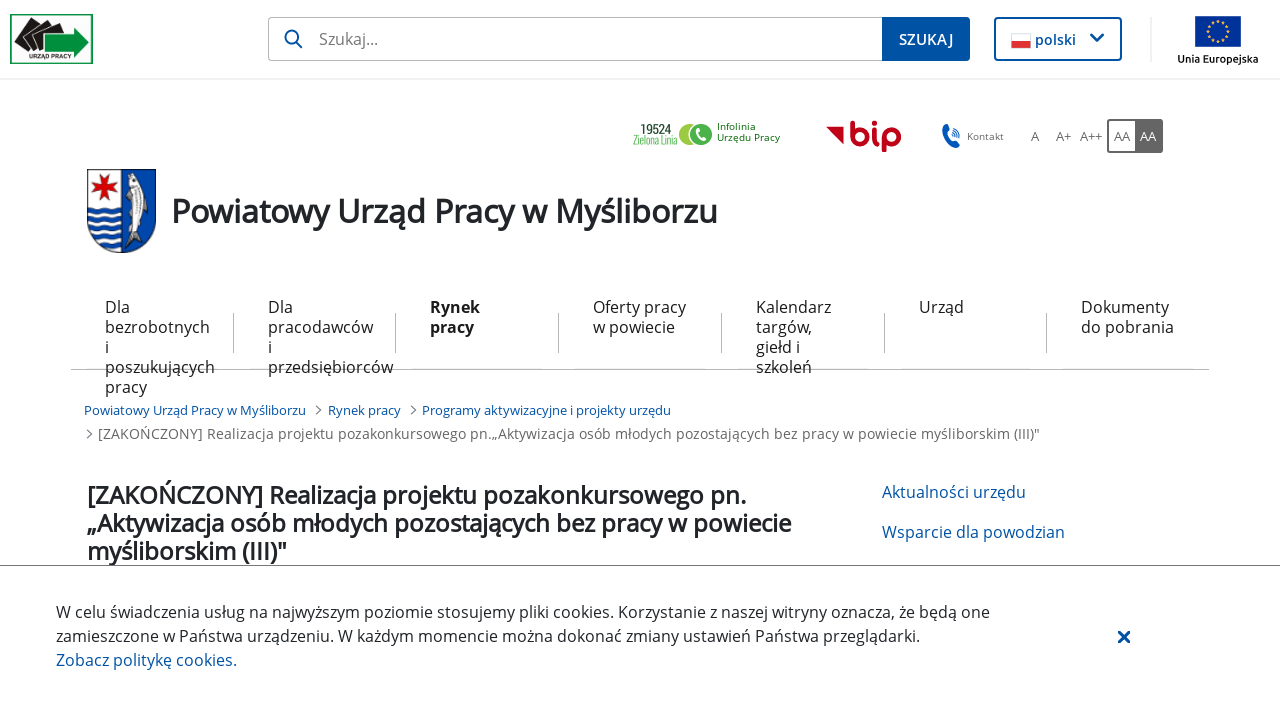

--- FILE ---
content_type: text/html;charset=UTF-8
request_url: https://mysliborz.praca.gov.pl/-/8232421--zakonczony-realizacja-projektu-pozakonkursowego-pn-aktywizacja-osob-mlodych-pozostajacych-bez-pracy-w-powiecie-mysliborskim-iii-
body_size: 31969
content:
































	
		
			<!DOCTYPE html>































































<html class="ltr" dir="ltr" lang="pl-PL">

<head>
    <title>[ZAKOŃCZONY] Realizacja projektu pozakonkursowego pn.„Aktywizacja osób młodych pozostających bez pracy w powiecie myśliborskim (III)&#34; - Powiatowy Urząd Pracy w Myśliborzu - Administracja</title>

    <meta content="initial-scale=1.0, width=device-width" name="viewport"/>
































<meta content="text/html; charset=UTF-8" http-equiv="content-type" />









<meta content="pozostali,bezrobotni i poszukujący pracy,projekty,ogólne" lang="pl-PL" name="keywords" />


<script type="importmap">{"imports":{"react-dom":"/o/frontend-js-react-web/__liferay__/exports/react-dom.js","@clayui/breadcrumb":"/o/frontend-taglib-clay/__liferay__/exports/@clayui$breadcrumb.js","@clayui/form":"/o/frontend-taglib-clay/__liferay__/exports/@clayui$form.js","@clayui/popover":"/o/frontend-taglib-clay/__liferay__/exports/@clayui$popover.js","@clayui/charts":"/o/frontend-taglib-clay/__liferay__/exports/@clayui$charts.js","@clayui/shared":"/o/frontend-taglib-clay/__liferay__/exports/@clayui$shared.js","@clayui/localized-input":"/o/frontend-taglib-clay/__liferay__/exports/@clayui$localized-input.js","@clayui/modal":"/o/frontend-taglib-clay/__liferay__/exports/@clayui$modal.js","@clayui/empty-state":"/o/frontend-taglib-clay/__liferay__/exports/@clayui$empty-state.js","react":"/o/frontend-js-react-web/__liferay__/exports/react.js","@clayui/color-picker":"/o/frontend-taglib-clay/__liferay__/exports/@clayui$color-picker.js","@clayui/navigation-bar":"/o/frontend-taglib-clay/__liferay__/exports/@clayui$navigation-bar.js","@clayui/pagination":"/o/frontend-taglib-clay/__liferay__/exports/@clayui$pagination.js","@clayui/icon":"/o/frontend-taglib-clay/__liferay__/exports/@clayui$icon.js","@clayui/table":"/o/frontend-taglib-clay/__liferay__/exports/@clayui$table.js","@clayui/autocomplete":"/o/frontend-taglib-clay/__liferay__/exports/@clayui$autocomplete.js","@clayui/slider":"/o/frontend-taglib-clay/__liferay__/exports/@clayui$slider.js","@clayui/management-toolbar":"/o/frontend-taglib-clay/__liferay__/exports/@clayui$management-toolbar.js","@clayui/multi-select":"/o/frontend-taglib-clay/__liferay__/exports/@clayui$multi-select.js","@clayui/nav":"/o/frontend-taglib-clay/__liferay__/exports/@clayui$nav.js","@clayui/time-picker":"/o/frontend-taglib-clay/__liferay__/exports/@clayui$time-picker.js","@clayui/provider":"/o/frontend-taglib-clay/__liferay__/exports/@clayui$provider.js","@clayui/upper-toolbar":"/o/frontend-taglib-clay/__liferay__/exports/@clayui$upper-toolbar.js","@clayui/loading-indicator":"/o/frontend-taglib-clay/__liferay__/exports/@clayui$loading-indicator.js","@clayui/panel":"/o/frontend-taglib-clay/__liferay__/exports/@clayui$panel.js","@clayui/drop-down":"/o/frontend-taglib-clay/__liferay__/exports/@clayui$drop-down.js","@clayui/list":"/o/frontend-taglib-clay/__liferay__/exports/@clayui$list.js","@clayui/date-picker":"/o/frontend-taglib-clay/__liferay__/exports/@clayui$date-picker.js","@clayui/label":"/o/frontend-taglib-clay/__liferay__/exports/@clayui$label.js","@clayui/data-provider":"/o/frontend-taglib-clay/__liferay__/exports/@clayui$data-provider.js","@liferay/frontend-js-api/data-set":"/o/frontend-js-dependencies-web/__liferay__/exports/@liferay$js-api$data-set.js","@clayui/core":"/o/frontend-taglib-clay/__liferay__/exports/@clayui$core.js","@clayui/pagination-bar":"/o/frontend-taglib-clay/__liferay__/exports/@clayui$pagination-bar.js","@clayui/layout":"/o/frontend-taglib-clay/__liferay__/exports/@clayui$layout.js","@clayui/multi-step-nav":"/o/frontend-taglib-clay/__liferay__/exports/@clayui$multi-step-nav.js","@liferay/frontend-js-api":"/o/frontend-js-dependencies-web/__liferay__/exports/@liferay$js-api.js","@clayui/css":"/o/frontend-taglib-clay/__liferay__/exports/@clayui$css.js","@clayui/toolbar":"/o/frontend-taglib-clay/__liferay__/exports/@clayui$toolbar.js","@clayui/alert":"/o/frontend-taglib-clay/__liferay__/exports/@clayui$alert.js","@clayui/badge":"/o/frontend-taglib-clay/__liferay__/exports/@clayui$badge.js","@clayui/link":"/o/frontend-taglib-clay/__liferay__/exports/@clayui$link.js","@clayui/card":"/o/frontend-taglib-clay/__liferay__/exports/@clayui$card.js","@clayui/progress-bar":"/o/frontend-taglib-clay/__liferay__/exports/@clayui$progress-bar.js","@clayui/tooltip":"/o/frontend-taglib-clay/__liferay__/exports/@clayui$tooltip.js","@clayui/button":"/o/frontend-taglib-clay/__liferay__/exports/@clayui$button.js","@clayui/tabs":"/o/frontend-taglib-clay/__liferay__/exports/@clayui$tabs.js","@clayui/sticker":"/o/frontend-taglib-clay/__liferay__/exports/@clayui$sticker.js"},"scopes":{}}</script><script data-senna-track="temporary">var Liferay = window.Liferay || {};Liferay.Icons = Liferay.Icons || {};Liferay.Icons.controlPanelSpritemap = 'https://mysliborz.praca.gov.pl/o/nnk-admin-theme/images/clay/icons.svg';Liferay.Icons.spritemap = 'https://mysliborz.praca.gov.pl/o/labor-office-nnk-theme/images/clay/icons.svg';</script>
<script data-senna-track="permanent" src="/combo?browserId=chrome&minifierType=js&languageId=pl_PL&t=1767990429811&/o/frontend-js-jquery-web/jquery/jquery.min.js&/o/frontend-js-jquery-web/jquery/init.js&/o/frontend-js-jquery-web/jquery/ajax.js&/o/frontend-js-jquery-web/jquery/bootstrap.bundle.min.js&/o/frontend-js-jquery-web/jquery/collapsible_search.js&/o/frontend-js-jquery-web/jquery/fm.js&/o/frontend-js-jquery-web/jquery/form.js&/o/frontend-js-jquery-web/jquery/popper.min.js&/o/frontend-js-jquery-web/jquery/side_navigation.js" type="text/javascript"></script>
<script data-senna-track="permanent" type="text/javascript">window.Liferay = window.Liferay || {}; window.Liferay.CSP = {nonce: ''};</script>
<link data-senna-track="temporary" href="https://mysliborz.praca.gov.pl/-/8232421-zakonczony-realizacja-projektu-pozakonkursowego-pn-aktywizacja-osob-mlodych-pozostajacych-bez-pracy-w-powiecie-mysliborskim-iii-" rel="canonical" />
<link data-senna-track="temporary" href="https://mysliborz.praca.gov.pl/-/8232421-zakonczony-realizacja-projektu-pozakonkursowego-pn-aktywizacja-osob-mlodych-pozostajacych-bez-pracy-w-powiecie-mysliborskim-iii-" hreflang="pl-PL" rel="alternate" />
<link data-senna-track="temporary" href="https://mysliborz.praca.gov.pl/-/8232421-zakonczony-realizacja-projektu-pozakonkursowego-pn-aktywizacja-osob-mlodych-pozostajacych-bez-pracy-w-powiecie-mysliborskim-iii-" hreflang="x-default" rel="alternate" />

<meta property="og:locale" content="pl_PL">
<meta property="og:locale:alternate" content="pl_PL">
<meta property="og:site_name" content="Powiatowy Urząd Pracy w Myśliborzu">
<meta property="og:title" content="[ZAKOŃCZONY] Realizacja projektu pozakonkursowego pn.„Aktywizacja osób młodych pozostających bez pracy w powiecie myśliborskim (III)&quot; - Powiatowy Urząd Pracy w Myśliborzu - Administracja">
<meta property="og:type" content="website">
<meta property="og:url" content="https://mysliborz.praca.gov.pl/-/8232421-zakonczony-realizacja-projektu-pozakonkursowego-pn-aktywizacja-osob-mlodych-pozostajacych-bez-pracy-w-powiecie-mysliborskim-iii-">


<link href="https://mysliborz.praca.gov.pl/o/labor-office-nnk-theme/images/favicon.ico" rel="apple-touch-icon" />
<link href="https://mysliborz.praca.gov.pl/o/labor-office-nnk-theme/images/favicon.ico" rel="icon" />



<link class="lfr-css-file" data-senna-track="temporary" href="https://mysliborz.praca.gov.pl/o/labor-office-nnk-theme/css/clay.css?browserId=chrome&amp;themeId=laborofficennk_WAR_laborofficennktheme&amp;minifierType=css&amp;languageId=pl_PL&amp;t=1767986612000" id="liferayAUICSS" rel="stylesheet" type="text/css" />









	<link href="/combo?browserId=chrome&amp;minifierType=css&amp;themeId=laborofficennk_WAR_laborofficennktheme&amp;languageId=pl_PL&amp;com_liferay_asset_publisher_web_portlet_AssetPublisherPortlet_INSTANCE_2Pgk5VlR6x8K:%2Fo%2Fasset-publisher-web%2Fcss%2Fmain.css&amp;com_liferay_journal_content_web_portlet_JournalContentPortlet_INSTANCE_footerSlider:%2Fo%2Fjournal-content-web%2Fcss%2Fmain.css&amp;com_liferay_portal_search_web_search_bar_portlet_SearchBarPortlet_INSTANCE_siteSearchId:%2Fo%2Fportal-search-web%2Fcss%2Fmain.css&amp;com_liferay_site_navigation_menu_web_portlet_SiteNavigationMenuPortlet_INSTANCE_s3GNDqnQCzO7:%2Fo%2Fsite-navigation-menu-web%2Fcss%2Fmain.css&amp;pl_softiq_nnk_apps_portlets_configurable_header_ConfigurableHeaderPortlet_INSTANCE_headerConfig:%2Fo%2Fpl.softiq.nnk.apps.portlets.configurable.header%2Fcss%2Fmain.css&amp;pl_softiq_nnk_apps_portlets_site_views_counter_SiteViewsCounterPortlet:%2Fo%2Fpl.softiq.nnk.apps.portlets.site.views.counter%2Fcss%2Fmain.css&amp;t=1767986612000" rel="stylesheet" type="text/css"
 data-senna-track="temporary" id="ab2593d6" />








<script type="text/javascript" data-senna-track="temporary">
	// <![CDATA[
		var Liferay = Liferay || {};

		Liferay.Browser = {
			acceptsGzip: function() {
				return false;
			},

			

			getMajorVersion: function() {
				return 131.0;
			},

			getRevision: function() {
				return '537.36';
			},
			getVersion: function() {
				return '131.0';
			},

			

			isAir: function() {
				return false;
			},
			isChrome: function() {
				return true;
			},
			isEdge: function() {
				return false;
			},
			isFirefox: function() {
				return false;
			},
			isGecko: function() {
				return true;
			},
			isIe: function() {
				return false;
			},
			isIphone: function() {
				return false;
			},
			isLinux: function() {
				return false;
			},
			isMac: function() {
				return true;
			},
			isMobile: function() {
				return false;
			},
			isMozilla: function() {
				return false;
			},
			isOpera: function() {
				return false;
			},
			isRtf: function() {
				return true;
			},
			isSafari: function() {
				return true;
			},
			isSun: function() {
				return false;
			},
			isWebKit: function() {
				return true;
			},
			isWindows: function() {
				return false;
			}
		};

		Liferay.Data = Liferay.Data || {};

		Liferay.Data.ICONS_INLINE_SVG = true;

		Liferay.Data.NAV_SELECTOR = '#navigation';

		Liferay.Data.NAV_SELECTOR_MOBILE = '#navigationCollapse';

		Liferay.Data.isCustomizationView = function() {
			return false;
		};

		Liferay.Data.notices = [
			
		];

		(function () {
			var available = {};

			var direction = {};

			

				available['pl_PL'] = 'polski\x20\x28Polska\x29';
				direction['pl_PL'] = 'ltr';

			

			Liferay.Language = {
				available,
				direction,
				get: function(key) {
					return key;
				}
			};
		})();

		var featureFlags = {"LPD-11018":false,"LPS-193884":false,"LPS-178642":false,"LPS-193005":false,"LPS-187284":false,"LPS-187285":false,"LPS-114786":false,"LPS-192957":false,"COMMERCE-8087":false,"LRAC-10757":false,"LPS-180090":false,"LPS-170809":false,"LPS-178052":false,"LPS-189856":false,"LPS-187436":false,"LPS-182184":false,"LPS-185892":false,"LPS-186620":false,"COMMERCE-12754":false,"LPS-184404":false,"LPS-180328":false,"LPS-198183":false,"LPS-171364":false,"LPS-153714":false,"LPS-96845":false,"LPS-170670":false,"LPS-141392":false,"LPS-169981":false,"LPD-15804":false,"LPS-153839":false,"LPS-200135":false,"LPS-187793":false,"LPS-177027":false,"LPD-10793":false,"COMMERCE-12192":false,"LPD-11003":false,"LPS-196768":false,"LPS-196724":false,"LPS-196847":false,"LPS-163118":false,"LPS-114700":false,"LPS-135430":false,"LPS-134060":false,"LPS-164563":false,"LPS-122920":false,"LPS-203351":false,"LPS-194395":false,"LPD-6368":false,"LPD-10701":false,"LPS-202104":false,"COMMERCE-9599":false,"LPS-187142":false,"LPD-15596":false,"LPS-198959":false,"LPS-196935":true,"LPS-187854":false,"LPS-176691":false,"LPS-197909":false,"LPS-202534":false,"COMMERCE-8949":false,"COMMERCE-11922":false,"LPS-194362":false,"LPS-165481":false,"LPS-153813":false,"LPS-174455":false,"LPD-10735":false,"COMMERCE-13024":false,"LPS-194763":false,"LPS-165482":false,"LPS-193551":false,"LPS-197477":false,"LPS-174816":false,"LPS-186360":false,"LPS-153332":false,"COMMERCE-12170":false,"LPS-179669":false,"LPS-174417":false,"LPS-183882":false,"LPS-155284":false,"LRAC-15017":false,"LPS-200108":false,"LPS-159643":false,"LPS-161033":false,"LPS-164948":false,"LPS-186870":false,"LPS-186871":false,"LPS-188058":false,"LPS-129412":false,"LPS-166126":false,"LPS-169837":false};

		Liferay.FeatureFlags = Object.keys(featureFlags).reduce(
			(acc, key) => ({
				...acc, [key]: featureFlags[key] === 'true' || featureFlags[key] === true
			}), {}
		);

		Liferay.PortletKeys = {
			DOCUMENT_LIBRARY: 'com_liferay_document_library_web_portlet_DLPortlet',
			DYNAMIC_DATA_MAPPING: 'com_liferay_dynamic_data_mapping_web_portlet_DDMPortlet',
			ITEM_SELECTOR: 'com_liferay_item_selector_web_portlet_ItemSelectorPortlet'
		};

		Liferay.PropsValues = {
			JAVASCRIPT_SINGLE_PAGE_APPLICATION_TIMEOUT: 0,
			UPLOAD_SERVLET_REQUEST_IMPL_MAX_SIZE: 52428800
		};

		Liferay.ThemeDisplay = {

			

			
				getLayoutId: function() {
					return '159';
				},

				

				getLayoutRelativeControlPanelURL: function() {
					return '/group/powiatowy-urzad-pracy-w-mysliborzu/~/control_panel/manage?p_p_id=com_liferay_asset_publisher_web_portlet_AssetPublisherPortlet_INSTANCE_2Pgk5VlR6x8K';
				},

				getLayoutRelativeURL: function() {
					return '/rynek-pracy/programy-aktywizacyjne-i-projekty/projekt';
				},
				getLayoutURL: function() {
					return 'https://mysliborz.praca.gov.pl/rynek-pracy/programy-aktywizacyjne-i-projekty/projekt';
				},
				getParentLayoutId: function() {
					return '50';
				},
				isControlPanel: function() {
					return false;
				},
				isPrivateLayout: function() {
					return 'false';
				},
				isVirtualLayout: function() {
					return false;
				},
			

			getBCP47LanguageId: function() {
				return 'pl-PL';
			},
			getCanonicalURL: function() {

				

				return 'https\x3a\x2f\x2fmysliborz\x2epraca\x2egov\x2epl\x2f-\x2f8232421-zakonczony-realizacja-projektu-pozakonkursowego-pn-aktywizacja-osob-mlodych-pozostajacych-bez-pracy-w-powiecie-mysliborskim-iii-';
			},
			getCDNBaseURL: function() {
				return 'https://mysliborz.praca.gov.pl';
			},
			getCDNDynamicResourcesHost: function() {
				return '';
			},
			getCDNHost: function() {
				return '';
			},
			getCompanyGroupId: function() {
				return '10240';
			},
			getCompanyId: function() {
				return '10202';
			},
			getDefaultLanguageId: function() {
				return 'pl_PL';
			},
			getDoAsUserIdEncoded: function() {
				return '';
			},
			getLanguageId: function() {
				return 'pl_PL';
			},
			getParentGroupId: function() {
				return '2364916';
			},
			getPathContext: function() {
				return '';
			},
			getPathImage: function() {
				return '/image';
			},
			getPathJavaScript: function() {
				return '/o/frontend-js-web';
			},
			getPathMain: function() {
				return '/c';
			},
			getPathThemeImages: function() {
				return 'https://mysliborz.praca.gov.pl/o/labor-office-nnk-theme/images';
			},
			getPathThemeRoot: function() {
				return '/o/labor-office-nnk-theme';
			},
			getPlid: function() {
				return '2365562';
			},
			getPortalURL: function() {
				return 'https://mysliborz.praca.gov.pl';
			},
			getRealUserId: function() {
				return '10206';
			},
			getRemoteAddr: function() {
				return '10.42.4.46';
			},
			getRemoteHost: function() {
				return '10.42.4.46';
			},
			getScopeGroupId: function() {
				return '2364916';
			},
			getScopeGroupIdOrLiveGroupId: function() {
				return '2364916';
			},
			getSessionId: function() {
				return '';
			},
			getSiteAdminURL: function() {
				return 'https://mysliborz.praca.gov.pl/group/powiatowy-urzad-pracy-w-mysliborzu/~/control_panel/manage?p_p_lifecycle=0&p_p_state=maximized&p_p_mode=view';
			},
			getSiteGroupId: function() {
				return '2364916';
			},
			getURLControlPanel: function() {
				return '/group/control_panel?refererPlid=2365562';
			},
			getURLHome: function() {
				return 'https\x3a\x2f\x2fmysliborz\x2epraca\x2egov\x2epl\x2fstrona-glowna';
			},
			getUserEmailAddress: function() {
				return '';
			},
			getUserId: function() {
				return '10206';
			},
			getUserName: function() {
				return '';
			},
			isAddSessionIdToURL: function() {
				return false;
			},
			isImpersonated: function() {
				return false;
			},
			isSignedIn: function() {
				return false;
			},

			isStagedPortlet: function() {
				
					
						return true;
					
					
			},

			isStateExclusive: function() {
				return false;
			},
			isStateMaximized: function() {
				return false;
			},
			isStatePopUp: function() {
				return false;
			}
		};

		var themeDisplay = Liferay.ThemeDisplay;

		Liferay.AUI = {

			

			getCombine: function() {
				return true;
			},
			getComboPath: function() {
				return '/combo/?browserId=chrome&minifierType=&languageId=pl_PL&t=1767990169243&';
			},
			getDateFormat: function() {
				return '%d.%m.%Y';
			},
			getEditorCKEditorPath: function() {
				return '/o/frontend-editor-ckeditor-web';
			},
			getFilter: function() {
				var filter = 'raw';

				
					
						filter = 'min';
					
					

				return filter;
			},
			getFilterConfig: function() {
				var instance = this;

				var filterConfig = null;

				if (!instance.getCombine()) {
					filterConfig = {
						replaceStr: '.js' + instance.getStaticResourceURLParams(),
						searchExp: '\\.js$'
					};
				}

				return filterConfig;
			},
			getJavaScriptRootPath: function() {
				return '/o/frontend-js-web';
			},
			getPortletRootPath: function() {
				return '/html/portlet';
			},
			getStaticResourceURLParams: function() {
				return '?browserId=chrome&minifierType=&languageId=pl_PL&t=1767990169243';
			}
		};

		Liferay.authToken = 'vKVe3A2R';

		

		Liferay.currentURL = '\x2f-\x2f8232421--zakonczony-realizacja-projektu-pozakonkursowego-pn-aktywizacja-osob-mlodych-pozostajacych-bez-pracy-w-powiecie-mysliborskim-iii-';
		Liferay.currentURLEncoded = '\x252F-\x252F8232421--zakonczony-realizacja-projektu-pozakonkursowego-pn-aktywizacja-osob-mlodych-pozostajacych-bez-pracy-w-powiecie-mysliborskim-iii-';
	// ]]>
</script>

<script data-senna-track="temporary" type="text/javascript">window.__CONFIG__= {basePath: '',combine: true, defaultURLParams: null, explainResolutions: false, exposeGlobal: false, logLevel: 'warn', moduleType: 'module', namespace:'Liferay', nonce: '', reportMismatchedAnonymousModules: 'warn', resolvePath: '/o/js_resolve_modules', url: '/combo/?browserId=chrome&minifierType=js&languageId=pl_PL&t=1767990169243&', waitTimeout: 60000};</script><script data-senna-track="permanent" src="/o/frontend-js-loader-modules-extender/loader.js?&mac=9WaMmhziBCkScHZwrrVcOR7VZF4=&browserId=chrome&languageId=pl_PL&minifierType=js" type="text/javascript"></script><script data-senna-track="permanent" src="/combo?browserId=chrome&minifierType=js&languageId=pl_PL&t=1767990169243&/o/frontend-js-aui-web/aui/aui/aui-min.js&/o/frontend-js-aui-web/liferay/modules.js&/o/frontend-js-aui-web/liferay/aui_sandbox.js&/o/frontend-js-aui-web/aui/attribute-base/attribute-base-min.js&/o/frontend-js-aui-web/aui/attribute-complex/attribute-complex-min.js&/o/frontend-js-aui-web/aui/attribute-core/attribute-core-min.js&/o/frontend-js-aui-web/aui/attribute-observable/attribute-observable-min.js&/o/frontend-js-aui-web/aui/attribute-extras/attribute-extras-min.js&/o/frontend-js-aui-web/aui/event-custom-base/event-custom-base-min.js&/o/frontend-js-aui-web/aui/event-custom-complex/event-custom-complex-min.js&/o/frontend-js-aui-web/aui/oop/oop-min.js&/o/frontend-js-aui-web/aui/aui-base-lang/aui-base-lang-min.js&/o/frontend-js-aui-web/liferay/dependency.js&/o/frontend-js-aui-web/liferay/util.js&/o/frontend-js-web/liferay/dom_task_runner.js&/o/frontend-js-web/liferay/events.js&/o/frontend-js-web/liferay/lazy_load.js&/o/frontend-js-web/liferay/liferay.js&/o/frontend-js-web/liferay/global.bundle.js&/o/frontend-js-web/liferay/portlet.js&/o/frontend-js-web/liferay/workflow.js&/o/oauth2-provider-web/js/liferay.js" type="text/javascript"></script>
<script data-senna-track="temporary" type="text/javascript">window.Liferay = Liferay || {}; window.Liferay.OAuth2 = {getAuthorizeURL: function() {return 'https://mysliborz.praca.gov.pl/o/oauth2/authorize';}, getBuiltInRedirectURL: function() {return 'https://mysliborz.praca.gov.pl/o/oauth2/redirect';}, getIntrospectURL: function() { return 'https://mysliborz.praca.gov.pl/o/oauth2/introspect';}, getTokenURL: function() {return 'https://mysliborz.praca.gov.pl/o/oauth2/token';}, getUserAgentApplication: function(externalReferenceCode) {return Liferay.OAuth2._userAgentApplications[externalReferenceCode];}, _userAgentApplications: {}}</script><script data-senna-track="temporary" type="text/javascript">try {var MODULE_MAIN='dynamic-data-mapping-web@5.0.99/index';var MODULE_PATH='/o/dynamic-data-mapping-web';!function(){const a=Liferay.AUI;AUI().applyConfig({groups:{ddm:{base:MODULE_PATH+"/js/",combine:Liferay.AUI.getCombine(),filter:a.getFilterConfig(),modules:{"liferay-ddm-form":{path:"ddm_form.js",requires:["aui-base","aui-datatable","aui-datatype","aui-image-viewer","aui-parse-content","aui-set","aui-sortable-list","json","liferay-form","liferay-map-base","liferay-translation-manager","liferay-util-window"]},"liferay-portlet-dynamic-data-mapping":{condition:{trigger:"liferay-document-library"},path:"main.js",requires:["arraysort","aui-form-builder-deprecated","aui-form-validator","aui-map","aui-text-unicode","json","liferay-menu","liferay-translation-manager","liferay-util-window","text"]},"liferay-portlet-dynamic-data-mapping-custom-fields":{condition:{trigger:"liferay-document-library"},path:"custom_fields.js",requires:["liferay-portlet-dynamic-data-mapping"]}},root:MODULE_PATH+"/js/"}}})}();
} catch(error) {console.error(error);}try {var MODULE_MAIN='exportimport-web@5.0.82/index';var MODULE_PATH='/o/exportimport-web';AUI().applyConfig({groups:{exportimportweb:{base:MODULE_PATH+"/",combine:Liferay.AUI.getCombine(),filter:Liferay.AUI.getFilterConfig(),modules:{"liferay-export-import-export-import":{path:"js/main.js",requires:["aui-datatype","aui-dialog-iframe-deprecated","aui-modal","aui-parse-content","aui-toggler","liferay-portlet-base","liferay-util-window"]}},root:MODULE_PATH+"/"}}});
} catch(error) {console.error(error);}try {var MODULE_MAIN='contacts-web@5.0.56/index';var MODULE_PATH='/o/contacts-web';AUI().applyConfig({groups:{contactscenter:{base:MODULE_PATH+"/js/",combine:Liferay.AUI.getCombine(),filter:Liferay.AUI.getFilterConfig(),modules:{"liferay-contacts-center":{path:"main.js",requires:["aui-io-plugin-deprecated","aui-toolbar","autocomplete-base","datasource-io","json-parse","liferay-portlet-base","liferay-util-window"]}},root:MODULE_PATH+"/js/"}}});
} catch(error) {console.error(error);}try {var MODULE_MAIN='calendar-web@5.0.88/index';var MODULE_PATH='/o/calendar-web';AUI().applyConfig({groups:{calendar:{base:MODULE_PATH+"/js/",combine:Liferay.AUI.getCombine(),filter:Liferay.AUI.getFilterConfig(),modules:{"liferay-calendar-a11y":{path:"calendar_a11y.js",requires:["calendar"]},"liferay-calendar-container":{path:"calendar_container.js",requires:["aui-alert","aui-base","aui-component","liferay-portlet-base"]},"liferay-calendar-date-picker-sanitizer":{path:"date_picker_sanitizer.js",requires:["aui-base"]},"liferay-calendar-interval-selector":{path:"interval_selector.js",requires:["aui-base","liferay-portlet-base"]},"liferay-calendar-interval-selector-scheduler-event-link":{path:"interval_selector_scheduler_event_link.js",requires:["aui-base","liferay-portlet-base"]},"liferay-calendar-list":{path:"calendar_list.js",requires:["aui-template-deprecated","liferay-scheduler"]},"liferay-calendar-message-util":{path:"message_util.js",requires:["liferay-util-window"]},"liferay-calendar-recurrence-converter":{path:"recurrence_converter.js",requires:[]},"liferay-calendar-recurrence-dialog":{path:"recurrence.js",requires:["aui-base","liferay-calendar-recurrence-util"]},"liferay-calendar-recurrence-util":{path:"recurrence_util.js",requires:["aui-base","liferay-util-window"]},"liferay-calendar-reminders":{path:"calendar_reminders.js",requires:["aui-base"]},"liferay-calendar-remote-services":{path:"remote_services.js",requires:["aui-base","aui-component","liferay-calendar-util","liferay-portlet-base"]},"liferay-calendar-session-listener":{path:"session_listener.js",requires:["aui-base","liferay-scheduler"]},"liferay-calendar-simple-color-picker":{path:"simple_color_picker.js",requires:["aui-base","aui-template-deprecated"]},"liferay-calendar-simple-menu":{path:"simple_menu.js",requires:["aui-base","aui-template-deprecated","event-outside","event-touch","widget-modality","widget-position","widget-position-align","widget-position-constrain","widget-stack","widget-stdmod"]},"liferay-calendar-util":{path:"calendar_util.js",requires:["aui-datatype","aui-io","aui-scheduler","aui-toolbar","autocomplete","autocomplete-highlighters"]},"liferay-scheduler":{path:"scheduler.js",requires:["async-queue","aui-datatype","aui-scheduler","dd-plugin","liferay-calendar-a11y","liferay-calendar-message-util","liferay-calendar-recurrence-converter","liferay-calendar-recurrence-util","liferay-calendar-util","liferay-scheduler-event-recorder","liferay-scheduler-models","promise","resize-plugin"]},"liferay-scheduler-event-recorder":{path:"scheduler_event_recorder.js",requires:["dd-plugin","liferay-calendar-util","resize-plugin"]},"liferay-scheduler-models":{path:"scheduler_models.js",requires:["aui-datatype","dd-plugin","liferay-calendar-util"]}},root:MODULE_PATH+"/js/"}}});
} catch(error) {console.error(error);}try {var MODULE_MAIN='@liferay/frontend-js-state-web@1.0.19/index';var MODULE_PATH='/o/frontend-js-state-web';AUI().applyConfig({groups:{state:{mainModule:MODULE_MAIN}}});
} catch(error) {console.error(error);}try {var MODULE_MAIN='@liferay/frontend-js-react-web@5.0.36/index';var MODULE_PATH='/o/frontend-js-react-web';AUI().applyConfig({groups:{react:{mainModule:MODULE_MAIN}}});
} catch(error) {console.error(error);}try {var MODULE_MAIN='frontend-js-components-web@2.0.62/index';var MODULE_PATH='/o/frontend-js-components-web';AUI().applyConfig({groups:{components:{mainModule:MODULE_MAIN}}});
} catch(error) {console.error(error);}try {var MODULE_MAIN='staging-processes-web@5.0.54/index';var MODULE_PATH='/o/staging-processes-web';AUI().applyConfig({groups:{stagingprocessesweb:{base:MODULE_PATH+"/",combine:Liferay.AUI.getCombine(),filter:Liferay.AUI.getFilterConfig(),modules:{"liferay-staging-processes-export-import":{path:"js/main.js",requires:["aui-datatype","aui-dialog-iframe-deprecated","aui-modal","aui-parse-content","aui-toggler","liferay-portlet-base","liferay-util-window"]}},root:MODULE_PATH+"/"}}});
} catch(error) {console.error(error);}try {var MODULE_MAIN='@liferay/document-library-web@6.0.176/document_library/js/index';var MODULE_PATH='/o/document-library-web';AUI().applyConfig({groups:{dl:{base:MODULE_PATH+"/document_library/js/legacy/",combine:Liferay.AUI.getCombine(),filter:Liferay.AUI.getFilterConfig(),modules:{"document-library-upload-component":{path:"DocumentLibraryUpload.js",requires:["aui-component","aui-data-set-deprecated","aui-overlay-manager-deprecated","aui-overlay-mask-deprecated","aui-parse-content","aui-progressbar","aui-template-deprecated","liferay-search-container","querystring-parse-simple","uploader"]}},root:MODULE_PATH+"/document_library/js/legacy/"}}});
} catch(error) {console.error(error);}try {var MODULE_MAIN='portal-search-web@6.0.126/index';var MODULE_PATH='/o/portal-search-web';AUI().applyConfig({groups:{search:{base:MODULE_PATH+"/js/",combine:Liferay.AUI.getCombine(),filter:Liferay.AUI.getFilterConfig(),modules:{"liferay-search-custom-filter":{path:"custom_filter.js",requires:[]},"liferay-search-date-facet":{path:"date_facet.js",requires:["aui-form-validator","liferay-search-facet-util"]},"liferay-search-facet-util":{path:"facet_util.js",requires:[]},"liferay-search-modified-facet":{path:"modified_facet.js",requires:["aui-form-validator","liferay-search-facet-util"]},"liferay-search-sort-configuration":{path:"sort_configuration.js",requires:["aui-node"]},"liferay-search-sort-util":{path:"sort_util.js",requires:[]}},root:MODULE_PATH+"/js/"}}});
} catch(error) {console.error(error);}try {var MODULE_MAIN='frontend-editor-alloyeditor-web@5.0.45/index';var MODULE_PATH='/o/frontend-editor-alloyeditor-web';AUI().applyConfig({groups:{alloyeditor:{base:MODULE_PATH+"/js/",combine:Liferay.AUI.getCombine(),filter:Liferay.AUI.getFilterConfig(),modules:{"liferay-alloy-editor":{path:"alloyeditor.js",requires:["aui-component","liferay-portlet-base","timers"]},"liferay-alloy-editor-source":{path:"alloyeditor_source.js",requires:["aui-debounce","liferay-fullscreen-source-editor","liferay-source-editor","plugin"]}},root:MODULE_PATH+"/js/"}}});
} catch(error) {console.error(error);}</script>




<script type="text/javascript" data-senna-track="temporary">
	// <![CDATA[
		
			
				
		

		
	// ]]>
</script>





	
		

			

			
		
		



	
		

			

			
		
		



	
		

			

			
		
	












	



















<link class="lfr-css-file" data-senna-track="temporary" href="https://mysliborz.praca.gov.pl/o/labor-office-nnk-theme/css/main.css?browserId=chrome&amp;themeId=laborofficennk_WAR_laborofficennktheme&amp;minifierType=css&amp;languageId=pl_PL&amp;t=1767986612000" id="liferayThemeCSS" rel="stylesheet" type="text/css" />








	<style data-senna-track="temporary" type="text/css">

		

			

				

					

#p_p_id_com_liferay_asset_publisher_web_portlet_AssetPublisherPortlet_INSTANCE_2Pgk5VlR6x8K_ .portlet-content {

}




				

			

		

			

				

					

#p_p_id_com_liferay_asset_publisher_web_portlet_AssetPublisherPortlet_INSTANCE_C1VPULyEby7Q_ .portlet-content {

}




				

			

		

			

		

			

		

			

		

			

		

			

				

					

#p_p_id_com_liferay_site_navigation_menu_web_portlet_SiteNavigationMenuPortlet_INSTANCE_s3GNDqnQCzO7_ .portlet-content {

}




				

			

		

			

		

			

		

			

		

	</style>


<style data-senna-track="temporary" type="text/css">
</style>










<script type="text/javascript" data-senna-track="temporary">
	if (window.Analytics) {
		window._com_liferay_document_library_analytics_isViewFileEntry = false;
	}
</script>

























<script type="text/javascript">
Liferay.on(
	'ddmFieldBlur', function(event) {
		if (window.Analytics) {
			Analytics.send(
				'fieldBlurred',
				'Form',
				{
					fieldName: event.fieldName,
					focusDuration: event.focusDuration,
					formId: event.formId,
					formPageTitle: event.formPageTitle,
					page: event.page,
					title: event.title
				}
			);
		}
	}
);

Liferay.on(
	'ddmFieldFocus', function(event) {
		if (window.Analytics) {
			Analytics.send(
				'fieldFocused',
				'Form',
				{
					fieldName: event.fieldName,
					formId: event.formId,
					formPageTitle: event.formPageTitle,
					page: event.page,
					title:event.title
				}
			);
		}
	}
);

Liferay.on(
	'ddmFormPageShow', function(event) {
		if (window.Analytics) {
			Analytics.send(
				'pageViewed',
				'Form',
				{
					formId: event.formId,
					formPageTitle: event.formPageTitle,
					page: event.page,
					title: event.title
				}
			);
		}
	}
);

Liferay.on(
	'ddmFormSubmit', function(event) {
		if (window.Analytics) {
			Analytics.send(
				'formSubmitted',
				'Form',
				{
					formId: event.formId,
					title: event.title
				}
			);
		}
	}
);

Liferay.on(
	'ddmFormView', function(event) {
		if (window.Analytics) {
			Analytics.send(
				'formViewed',
				'Form',
				{
					formId: event.formId,
					title: event.title
				}
			);
		}
	}
);

</script><script>

</script>


    <script src="/o/nnk-theme/js/vendor/owl.carousel.min.js" type="text/javascript"></script>

    <script src="/o/nnk-theme/js/vendor/js.cookie.min.js" type="text/javascript"></script>

    <link href="/o/nnk-theme/images/favicons/default/favicon.ico" rel="Shortcut Icon">

    <script src="/o/nnk-theme/js/vendor/lightbox.js" type="text/javascript"></script>

    <script src="/o/nnk-theme/js/minify/modules.js"></script>

</head>

<body class="chrome controls-visible nnk-color-scheme-default yui3-skin-sam signed-out public-page organization-site ">
<div class="body-cover">
    <div class="page-container">














































	<nav aria-label="Szybkie linki" class="bg-dark cadmin quick-access-nav text-center text-white" id="uvac_quickAccessNav">
		
			
				<a class="d-block p-2 sr-only sr-only-focusable text-reset" href="#main-content">
		Przejdź do zawartości
	</a>
			
			
	</nav>











































































        <div class="nnk-theme" id="wrapper">
<div class="govpl cookie-bar-container cookie-bar-hide">
    <div class="main-container container">
        <div class="row">
            <div class="message-container">
                <p>W celu świadczenia usług na najwyższym poziomie stosujemy pliki <span lang='en'>cookies</span>. Korzystanie z naszej witryny oznacza, że będą one zamieszczone w Państwa urządzeniu. W każdym momencie można dokonać zmiany ustawień Państwa przeglądarki. <a id='cookie-bar-link' class='cookie-link' href='/polityka-plikow-cookies' >Zobacz politykę <span lang='en'>cookies</span>.</a></p>
            </div>
            <div
              class="cookiebar-close"
              role="button"
              tabindex="0"
              title="Zamknij"
              aria-label="Zamknij"
            >
            </div>
        </div>
    </div>
    <script>
        if(jQuery){
            cookieBar.startModule();
        }
    </script>
</div>

            <header id="banner" role="banner">
                <div id="bg-center">&nbsp;</div>
                <div id="bg-right">&nbsp;</div>
                <div id="bg-left">&nbsp;</div>

<div id="heading" class="section-heading">

    <h1 class="sr-only">Projekt - Powiatowy Urząd Pracy w Myśliborzu</h1>

    <div class="main-container container">
        <div class="row govpl nnk-main-container">
            <nav class="govpl__top-bar container-fluid">

                <div class="govpl__header-left">
                    <div class="govpl__logo">
                        <a href="https://mysliborz.praca.gov.pl"
                           title="Strona główna - Powiatowy Urząd Pracy w Myśliborzu"
                        >
                            <img
                                    src="/o/nnk-theme/images/logos/Urzad-Pracy-logo.jpg"
                                    alt="Logo urzędu Pracy"
                                    height="50">
                        </a>

                    </div>
                </div>

                <div id="accessibility-header-menu" class="accessibility-header-container">
                  <nav class="accessibility-header-menu">
                    <a href="#unit-menu">Przejdź do menu</a>
                    <a href="#content">Przejdź do zawartości</a>
                    <a href="#page-footer">Przejdź do stopki</a>
                  </nav>
                </div>

                <div class="govpl__header-right">
                    <style type="text/css">
                        .search-form input::placeholder:before {
                            content: "Szukaj usługi, informacji";
                        }
                        .search-form .portlet-content button:before {
                            content: "SZUKAJ";
                        }
                    </style>
                    <div class="govpl__search-input search-form col">
                        <div class="govpl__search" role="search">







































































	

	<div class="portlet-boundary portlet-boundary_com_liferay_portal_search_web_search_bar_portlet_SearchBarPortlet_  portlet-static portlet-static-end portlet-barebone portlet-search-bar " id="p_p_id_com_liferay_portal_search_web_search_bar_portlet_SearchBarPortlet_INSTANCE_siteSearchId_">
		<span id="p_com_liferay_portal_search_web_search_bar_portlet_SearchBarPortlet_INSTANCE_siteSearchId"></span>




	

	
		
			


































	
		

<section class="portlet" id="portlet_com_liferay_portal_search_web_search_bar_portlet_SearchBarPortlet_INSTANCE_siteSearchId">


    <div class="portlet-content">

        <div class="autofit-float autofit-row portlet-header">
            <div class="autofit-col autofit-col-expand">
                    <a class="portlet-title-text">Pasek wyszukiwania</a>
            </div>

            <div class="autofit-col autofit-col-end">
                <div class="autofit-section">
                </div>
            </div>
        </div>

        
			<div class=" portlet-content-container">
				


	<div class="portlet-body">



	
		
			
				
					







































	

	








	

				

				
					
						


	

		


















	
	
		























































<form action="https://mysliborz.praca.gov.pl/wyniki-wyszukiwania" class="form  " data-fm-namespace="_com_liferay_portal_search_web_search_bar_portlet_SearchBarPortlet_INSTANCE_siteSearchId_" id="_com_liferay_portal_search_web_search_bar_portlet_SearchBarPortlet_INSTANCE_siteSearchId_fm" method="get" name="_com_liferay_portal_search_web_search_bar_portlet_SearchBarPortlet_INSTANCE_siteSearchId_fm" >
	

	


































































	

		

		
			
				<input  class="field form-control"  id="_com_liferay_portal_search_web_search_bar_portlet_SearchBarPortlet_INSTANCE_siteSearchId_formDate"    name="_com_liferay_portal_search_web_search_bar_portlet_SearchBarPortlet_INSTANCE_siteSearchId_formDate"     type="hidden" value="1768637145364"   />
			
		

		
	









			

			

			





































				
					
						<div id="_com_liferay_portal_search_web_search_bar_portlet_SearchBarPortlet_INSTANCE_siteSearchId_reactSearchBar">
							<div id="gyvs"></div><script>
Liferay.Loader.require(
'portal-template-react-renderer-impl@5.0.13',
'portal-search-web@6.0.126/js/components/SearchBar',
function(indexgyvs, renderFunctiongyvs) {
try {
(function() {
indexgyvs.render(renderFunctiongyvs.default, {"isSearchExperiencesSupported":true,"letUserChooseScope":false,"componentId":null,"keywords":"","selectedEverythingSearchScope":false,"scopeParameterStringEverything":"everything","locale":{"ISO3Country":"POL","ISO3Language":"pol","country":"PL","displayCountry":"Poland","displayLanguage":"Polish","displayName":"Polish (Poland)","displayScript":"","displayVariant":"","extensionKeys":[],"language":"pl","script":"","unicodeLocaleAttributes":[],"unicodeLocaleKeys":[],"variant":""},"suggestionsDisplayThreshold":3,"isDXP":false,"scopeParameterStringCurrentSite":"this-site","suggestionsContributorConfiguration":"[{\"contributorName\":\"basic\",\"displayGroupName\":\"suggestions\",\"size\":5}]","destinationFriendlyURL":"\/wyniki-wyszukiwania","emptySearchEnabled":false,"scopeParameterName":"scope","keywordsParameterName":"q","portletId":"com_liferay_portal_search_web_search_bar_portlet_SearchBarPortlet_INSTANCE_siteSearchId","paginationStartParameterName":"","searchURL":"https:\/\/mysliborz.praca.gov.pl\/wyniki-wyszukiwania","suggestionsURL":"\/o\/portal-search-rest\/v1.0\/suggestions","portletNamespace":"_com_liferay_portal_search_web_search_bar_portlet_SearchBarPortlet_INSTANCE_siteSearchId_"}, 'gyvs');
})();
} catch (err) {
	console.error(err);
}
});

</script>
						</div>
					
					
				
			
		





















































	

	
</form>



<script>
AUI().use(
  'liferay-form',
function(A) {
(function() {
var $ = AUI.$;var _ = AUI._;
	Liferay.Form.register(
		{
			id: '_com_liferay_portal_search_web_search_bar_portlet_SearchBarPortlet_INSTANCE_siteSearchId_fm'

			
				, fieldRules: [

					

				]
			

			

			, validateOnBlur: true
		}
	);

	var onDestroyPortlet = function(event) {
		if (event.portletId === 'com_liferay_portal_search_web_search_bar_portlet_SearchBarPortlet_INSTANCE_siteSearchId') {
			delete Liferay.Form._INSTANCES['_com_liferay_portal_search_web_search_bar_portlet_SearchBarPortlet_INSTANCE_siteSearchId_fm'];
		}
	};

	Liferay.on('destroyPortlet', onDestroyPortlet);

	

	Liferay.fire(
		'_com_liferay_portal_search_web_search_bar_portlet_SearchBarPortlet_INSTANCE_siteSearchId_formReady',
		{
			formName: '_com_liferay_portal_search_web_search_bar_portlet_SearchBarPortlet_INSTANCE_siteSearchId_fm'
		}
	);
})();
});

</script>

		<script>
Liferay.Loader.require(
'portal-search-web@6.0.126/js/SearchBar',
function(SearchBar) {
try {
(function() {
Liferay.component('__UNNAMED_COMPONENT__fa59a608-f63b-9bf2-5c3b-b1e6b451c148', new SearchBar.default({"spritemap":"https:\/\/mysliborz.praca.gov.pl\/o\/labor-office-nnk-theme\/images\/clay\/icons.svg","namespace":"_com_liferay_portal_search_web_search_bar_portlet_SearchBarPortlet_INSTANCE_siteSearchId_"}), { destroyOnNavigate: true, portletId: 'com_liferay_portal_search_web_search_bar_portlet_SearchBarPortlet_INSTANCE_siteSearchId'});
})();
} catch (err) {
	console.error(err);
}
});

</script>
	


	
	
					
				
			
		
	
	


	</div>

			</div>
		
    </div>
</section>
	

		
		







	</div>






                        </div>
                    </div>

                    <div class="translate  d-none d-lg-block">
<div class="language-switcher govpl__button btn btn-secondary">
    <a href="javascript:void(0)" class="language-selected notranslate">
        <span class="language-default">
            <img width="20px" alt="" src="/o/nnk-theme/images/flags/pl.svg">
polski        </span>
        <span class="language-changed">
            <img width="20px" alt="" src="/o/nnk-theme/images/flags/pl.svg">
polski        </span>
    </a>
    <ul class="language-switcher-container">
                <li>
                    <a class="language-option notranslate"
                        hreflang="en" href="javascript:void(0)">
angielski                    </a>
                </li>
                <li>
                    <a class="language-option notranslate"
                        hreflang="uk" href="javascript:void(0)">
ukraiński                    </a>
                </li>
                <li>
                    <a class="language-option notranslate"
                        hreflang="ru" href="javascript:void(0)">
rosyjski                    </a>
                </li>
                <li>
                    <a class="language-option notranslate"
                        hreflang="be" href="javascript:void(0)">
białoruski                    </a>
                </li>
    </ul>
</div>


<script>
    function googleTranslateElementInit() {
        new google.translate.TranslateElement({
            pageLanguage: 'pl'
            }, 'google_translate_element');
        $("#google_translate_element .dummy").hide();
    }
    var scriptUrl = '//translate.google.com/translate_a/element.js?cb=googleTranslateElementInit';
    jQuery.getScript( scriptUrl, function( data, textStatus, jqxhr ) { });
</script>
                    </div>

                    <span class="govpl__separator"></span>

                    <div class="govpl__eu-logo">
                        <img src="/o/nnk-theme/images/logos/ue-logo-color.png"
                                alt="Unia Europejska">
                    </div>

                </div>

            </nav>
            <div class="govpl__search-input search-form container-fluid">
                <div class="govpl__search govpl__search-mobile" role="search">







































































	

	<div class="portlet-boundary portlet-boundary_com_liferay_portal_search_web_search_bar_portlet_SearchBarPortlet_  portlet-static portlet-static-end portlet-barebone portlet-search-bar " id="p_p_id_com_liferay_portal_search_web_search_bar_portlet_SearchBarPortlet_INSTANCE_siteSearchId_">
		<span id="p_com_liferay_portal_search_web_search_bar_portlet_SearchBarPortlet_INSTANCE_siteSearchId"></span>




	

	
		
			


































	
		

<section class="portlet" id="portlet_com_liferay_portal_search_web_search_bar_portlet_SearchBarPortlet_INSTANCE_siteSearchId">


    <div class="portlet-content">

        <div class="autofit-float autofit-row portlet-header">
            <div class="autofit-col autofit-col-expand">
                    <a class="portlet-title-text">Pasek wyszukiwania</a>
            </div>

            <div class="autofit-col autofit-col-end">
                <div class="autofit-section">
                </div>
            </div>
        </div>

        
			<div class=" portlet-content-container">
				


	<div class="portlet-body">



	
		
			
				
					







































	

	








	

				

				
					
						


	

		


















	
	
		























































<form action="https://mysliborz.praca.gov.pl/wyniki-wyszukiwania" class="form  " data-fm-namespace="_com_liferay_portal_search_web_search_bar_portlet_SearchBarPortlet_INSTANCE_siteSearchId_" id="_com_liferay_portal_search_web_search_bar_portlet_SearchBarPortlet_INSTANCE_siteSearchId_fm" method="get" name="_com_liferay_portal_search_web_search_bar_portlet_SearchBarPortlet_INSTANCE_siteSearchId_fm" >
	

	


































































	

		

		
			
				<input  class="field form-control"  id="_com_liferay_portal_search_web_search_bar_portlet_SearchBarPortlet_INSTANCE_siteSearchId_formDate"    name="_com_liferay_portal_search_web_search_bar_portlet_SearchBarPortlet_INSTANCE_siteSearchId_formDate"     type="hidden" value="1768637145367"   />
			
		

		
	









			

			

			





































				
					
						<div id="_com_liferay_portal_search_web_search_bar_portlet_SearchBarPortlet_INSTANCE_siteSearchId_reactSearchBar">
							<div id="ulhj"></div><script>
Liferay.Loader.require(
'portal-template-react-renderer-impl@5.0.13',
'portal-search-web@6.0.126/js/components/SearchBar',
function(indexulhj, renderFunctionulhj) {
try {
(function() {
indexulhj.render(renderFunctionulhj.default, {"isSearchExperiencesSupported":true,"letUserChooseScope":false,"componentId":null,"keywords":"","selectedEverythingSearchScope":false,"scopeParameterStringEverything":"everything","locale":{"ISO3Country":"POL","ISO3Language":"pol","country":"PL","displayCountry":"Poland","displayLanguage":"Polish","displayName":"Polish (Poland)","displayScript":"","displayVariant":"","extensionKeys":[],"language":"pl","script":"","unicodeLocaleAttributes":[],"unicodeLocaleKeys":[],"variant":""},"suggestionsDisplayThreshold":3,"isDXP":false,"scopeParameterStringCurrentSite":"this-site","suggestionsContributorConfiguration":"[{\"contributorName\":\"basic\",\"displayGroupName\":\"suggestions\",\"size\":5}]","destinationFriendlyURL":"\/wyniki-wyszukiwania","emptySearchEnabled":false,"scopeParameterName":"scope","keywordsParameterName":"q","portletId":"com_liferay_portal_search_web_search_bar_portlet_SearchBarPortlet_INSTANCE_siteSearchId","paginationStartParameterName":"","searchURL":"https:\/\/mysliborz.praca.gov.pl\/wyniki-wyszukiwania","suggestionsURL":"\/o\/portal-search-rest\/v1.0\/suggestions","portletNamespace":"_com_liferay_portal_search_web_search_bar_portlet_SearchBarPortlet_INSTANCE_siteSearchId_"}, 'ulhj');
})();
} catch (err) {
	console.error(err);
}
});

</script>
						</div>
					
					
				
			
		





















































	

	
</form>



<script>
AUI().use(
  'liferay-form',
function(A) {
(function() {
var $ = AUI.$;var _ = AUI._;
	Liferay.Form.register(
		{
			id: '_com_liferay_portal_search_web_search_bar_portlet_SearchBarPortlet_INSTANCE_siteSearchId_fm'

			
				, fieldRules: [

					

				]
			

			

			, validateOnBlur: true
		}
	);

	var onDestroyPortlet = function(event) {
		if (event.portletId === 'com_liferay_portal_search_web_search_bar_portlet_SearchBarPortlet_INSTANCE_siteSearchId') {
			delete Liferay.Form._INSTANCES['_com_liferay_portal_search_web_search_bar_portlet_SearchBarPortlet_INSTANCE_siteSearchId_fm'];
		}
	};

	Liferay.on('destroyPortlet', onDestroyPortlet);

	

	Liferay.fire(
		'_com_liferay_portal_search_web_search_bar_portlet_SearchBarPortlet_INSTANCE_siteSearchId_formReady',
		{
			formName: '_com_liferay_portal_search_web_search_bar_portlet_SearchBarPortlet_INSTANCE_siteSearchId_fm'
		}
	);
})();
});

</script>

		<script>
Liferay.Loader.require(
'portal-search-web@6.0.126/js/SearchBar',
function(SearchBar) {
try {
(function() {
Liferay.component('__UNNAMED_COMPONENT__5a6aa2e6-9a13-4e11-9aaa-1619b5fc9af0', new SearchBar.default({"spritemap":"https:\/\/mysliborz.praca.gov.pl\/o\/labor-office-nnk-theme\/images\/clay\/icons.svg","namespace":"_com_liferay_portal_search_web_search_bar_portlet_SearchBarPortlet_INSTANCE_siteSearchId_"}), { destroyOnNavigate: true, portletId: 'com_liferay_portal_search_web_search_bar_portlet_SearchBarPortlet_INSTANCE_siteSearchId'});
})();
} catch (err) {
	console.error(err);
}
});

</script>
	


	
	
					
				
			
		
	
	


	</div>

			</div>
		
    </div>
</section>
	

		
		







	</div>






                </div>
            </div>
            <script>
                if(jQuery){
                    fontResizer.startModule();
                    highContrast.startModule();
                }
            </script>
        </div>
        <div class="govpl-spacer"></div>




































	

	<div class="portlet-boundary portlet-boundary_pl_softiq_nnk_apps_portlets_configurable_header_ConfigurableHeaderPortlet_  portlet-static portlet-static-end portlet-borderless ConfigurableHeader " id="p_p_id_pl_softiq_nnk_apps_portlets_configurable_header_ConfigurableHeaderPortlet_INSTANCE_headerConfig_">
		<span id="p_pl_softiq_nnk_apps_portlets_configurable_header_ConfigurableHeaderPortlet_INSTANCE_headerConfig"></span>




	

	
		
			


































	
		

<section class="portlet" id="portlet_pl_softiq_nnk_apps_portlets_configurable_header_ConfigurableHeaderPortlet_INSTANCE_headerConfig">


    <div class="portlet-content">

        <div class="autofit-float autofit-row portlet-header">
            <div class="autofit-col autofit-col-expand">
                    <a class="portlet-title-text">Nagłówek PUP-WUP</a>
            </div>

            <div class="autofit-col autofit-col-end">
                <div class="autofit-section">
                </div>
            </div>
        </div>

        
			<div class=" portlet-content-container">
				


	<div class="portlet-body">



	
		
			
				
					







































	

	








	

				

				
					
						


	

		


















<div>
    <div class="row section-website-tools dont-break align-items-center justify-content-end">
        <div>
            <ul>
                
                
                <li class="infolinia icon-link">
                    <a href="http://zielonalinia.gov.pl/" role="link">
                        <span class="ico">Infolinia Urzędu Pracy</span>
                    </a>
                </li>
                
                    <li class="contact icon-link">
                        <a href="http://www.bip.pup.powiatmysliborski.pl/">
                            <img
                            src="/o/nnk-theme/images/logos/bip.svg"
                            alt="BIP"
                            height="32"
                            />
                        </a>
                    </li>
                
                <li class="contact icon-link">
                    <a
                    
                        
                            href="https://mysliborz.praca.gov.pl/urzad/dane-kontaktowe"
                        
                    
                        title="kontakt"  role="button"><span class="ico">&nbsp;</span>Kontakt</a>
                </li>
                <li class="font-size font-size-switcher-small">
                    <a href="javascript:void(0)" aria-label="A Ustaw standardowy rozmiar czcionki. Przycisk." >
                        <span aria-hidden="true">A</span>
                        <span class="sr-only">Ustaw standardowy rozmiar czcionki</span>
                    </a>
                </li>
                <li class="font-size font-size-switcher-medium">
                    <a href="javascript:void(0)" aria-label="A+ Ustaw średni rozmiar czcionki. Przycisk." >
                        <span aria-hidden="true" >A+</span>
                        <span class="sr-only">Ustaw średni rozmiar czcionki</span>
                    </a>
                </li>
                <li class="font-size font-size-switcher-big">
                    <a href="javascript:void(0)" aria-label="A++ Ustaw duży rozmiar czcionki. Przycisk." >
                        <span aria-hidden="true" >A++</span>
                        <span class="sr-only">Ustaw duży rozmiar czcionki</span>
                    </a>
                </li>
                <li class="color-theme">
                    <a class="positive" href="javascript:void(0)" aria-label="AA Włącz wersję standardową. Przycisk." >
                        <span aria-hidden="true" >AA</span>
                        <span class="sr-only">Włącz wersje standardową</span>
                    </a>
                    <a class="negative" href="javascript:void(0)" aria-label="AA Włącz wersję wysokiego kontrastu. Przycisk." >
                        <span aria-hidden="true" >AA</span>
                        <span class="sr-only">Włącz wersje wysokiego kontrastu</span>
                    </a>
                </li>
                <li id="portlet-translate-anchor" class="translate d-lg-none">
                </li>
            </ul>
        </div>
    </div>
    <div class="row section-logo">
        <div class="container">
            <div class="row">
                <div class="site-logo d-flex col-auto">
                    <a
                        
                            
                                href="https://mysliborz.praca.gov.pl"
                            
                        
                        title="Przejdź do Powiatowy Urząd Pracy w Myśliborzu">
                        <img
                            
                                
                                    src="/quick_image/path/site/herb/2364916.png"
                                
                                
                            alt="Herb powiatu"
                            height="84" />
                    </a>

                    

                </div>
                <div class="site-name flex">
                    Powiatowy Urząd Pracy w Myśliborzu
                </div>
            </div>
        </div>
    </div>
</div>


	
	
					
				
			
		
	
	


	</div>

			</div>
		
    </div>
</section>
	

		
		







	</div>






        <script>
            if(jQuery){
                fontResizer.startModule();
                highContrast.startModule();
                Liferay.on('allPortletsReady', function () {
                    $(".govpl div.translate .language-switcher").clone().appendTo("#portlet-translate-anchor")
                    languageSelect.startModule('google-translate-2');
                });
            }
        </script>
    </div>
</div>

<header class="">
    <div class="main-container container">
        <div>
            <nav id="unit-menu">
                <h2 class="sr-only">Menu główne</h2>
                <p href="#" id="unit-menu-toggle" aria-haspopup="true" role="button" aria-expanded="false">MENU<i></i></p>
                <ul id="unit-menu-list" role="menu">
                        <li id="unit-submenu-2" role="presentation">
                            <div>
                                <a class=""  aria-expanded="true" href="https://mysliborz.praca.gov.pl/dla-bezrobotnych-i-poszukujacych-pracy"
                                     role="menuitem">
                                    Dla bezrobotnych i poszukujących pracy
                                </a>
                                    <span class="drop-down-toggler"></span>
                                    <ul role="menu">


                                            <li class="" id="layout_24" role="presentation">
                                                <a href="https://mysliborz.praca.gov.pl/dla-bezrobotnych-i-poszukujacych-pracy/rejestracja-w-urzedzie"  role="menuitem">Rejestracja w urzędzie przez internet</a>
                                            </li>


                                            <li class="" id="layout_25" role="presentation">
                                                <a href="https://mysliborz.praca.gov.pl/dla-bezrobotnych-i-poszukujacych-pracy/abc-bezrobotnego-i-poszukujacego-pracy"  role="menuitem">ABC bezrobotnego i poszukującego pracy</a>
                                            </li>


                                            <li class="" id="layout_26" role="presentation">
                                                <a href="https://mysliborz.praca.gov.pl/dla-bezrobotnych-i-poszukujacych-pracy/poszukiwanie-pracy-i-rekrutacja"  role="menuitem">Poszukiwanie pracy i rekrutacja</a>
                                            </li>


                                            <li class="" id="layout_27" role="presentation">
                                                <a href="https://mysliborz.praca.gov.pl/dla-bezrobotnych-i-poszukujacych-pracy/posrednictwo-pracy"  role="menuitem">Pośrednictwo pracy</a>
                                            </li>


                                            <li class="" id="layout_28" role="presentation">
                                                <a href="https://mysliborz.praca.gov.pl/dla-bezrobotnych-i-poszukujacych-pracy/poradnictwo-zawodowe"  role="menuitem">Poradnictwo zawodowe</a>
                                            </li>


                                            <li class="" id="layout_29" role="presentation">
                                                <a href="https://mysliborz.praca.gov.pl/dla-bezrobotnych-i-poszukujacych-pracy/formy-wsparcia"  role="menuitem">Formy wsparcia aktywności zawodowej</a>
                                            </li>


                                            <li class="" id="layout_30" role="presentation">
                                                <a href="https://mysliborz.praca.gov.pl/dla-bezrobotnych-i-poszukujacych-pracy/podnoszenie-kwalifikacji"  role="menuitem">Podnoszenie kwalifikacji</a>
                                            </li>


                                            <li class="" id="layout_31" role="presentation">
                                                <a href="https://mysliborz.praca.gov.pl/dla-bezrobotnych-i-poszukujacych-pracy/swiadczenia-pieniezne"  role="menuitem">Świadczenia pieniężne</a>
                                            </li>


                                            <li class="" id="layout_32" role="presentation">
                                                <a href="https://mysliborz.praca.gov.pl/dla-bezrobotnych-i-poszukujacych-pracy/dla-niepelnosprawnych"  role="menuitem">Dla niepełnosprawnych</a>
                                            </li>


                                            <li class="" id="layout_33" role="presentation">
                                                <a href="https://mysliborz.praca.gov.pl/dla-bezrobotnych-i-poszukujacych-pracy/dla-cudzoziemcow"  role="menuitem">Dla cudzoziemców</a>
                                            </li>


                                            <li class="" id="layout_34" role="presentation">
                                                <a href="https://mysliborz.praca.gov.pl/dla-bezrobotnych-i-poszukujacych-pracy/praca-za-granica"  role="menuitem">Praca za granicą</a>
                                            </li>


                                            <li class="" id="layout_35" role="presentation">
                                                <a href="https://mysliborz.praca.gov.pl/dla-bezrobotnych-i-poszukujacych-pracy/inne-informacje"  role="menuitem">Inne informacje</a>
                                            </li>
                                    </ul>
                            </div>
                        </li>
                        <li id="unit-submenu-3" role="presentation">
                            <div>
                                <a class=""  aria-expanded="true" href="https://mysliborz.praca.gov.pl/dla-pracodawcow-i-przedsiebiorcow"
                                     role="menuitem">
                                    Dla pracodawców i przedsiębiorców
                                </a>
                                    <span class="drop-down-toggler"></span>
                                    <ul role="menu">


                                            <li class="" id="layout_272" role="presentation">
                                                <a href="https://mysliborz.praca.gov.pl/fgsp"  role="menuitem">Fundusz Gwarantowanych Świadczeń Pracowniczych</a>
                                            </li>


                                            <li class="" id="layout_233" role="presentation">
                                                <a href="https://mysliborz.praca.gov.pl/dla-pracodawcow-i-przedsiebiorcow/tarcza"  role="menuitem">Tarcza antykryzysowa COVID-19</a>
                                            </li>


                                            <li class="" id="layout_36" role="presentation">
                                                <a href="https://mysliborz.praca.gov.pl/dla-pracodawcow-i-przedsiebiorcow/pomoc-w-poszukiwaniu-kandydatow-do-pracy"  role="menuitem">Pomoc w poszukiwaniu kandydatów do pracy</a>
                                            </li>


                                            <li class="" id="layout_37" role="presentation">
                                                <a href="https://mysliborz.praca.gov.pl/dla-pracodawcow-i-przedsiebiorcow/podnoszenie-kompetencji-i-kwalifikacji-pracownikow-i-kandydatow-do-pracy"  role="menuitem">Podnoszenie kompetencji i kwalifikacji pracowników i kandydatów do pracy</a>
                                            </li>


                                            <li class="" id="layout_38" role="presentation">
                                                <a href="https://mysliborz.praca.gov.pl/dla-pracodawcow-i-przedsiebiorcow/wsparcie-tworzenia-miejsc-pracy"  role="menuitem">Wsparcie tworzenia miejsc pracy</a>
                                            </li>


                                            <li class="" id="layout_39" role="presentation">
                                                <a href="https://mysliborz.praca.gov.pl/dla-pracodawcow-i-przedsiebiorcow/obowiazki-pracodawcy"  role="menuitem">Obowiązki pracodawcy</a>
                                            </li>


                                            <li class="" id="layout_40" role="presentation">
                                                <a href="https://mysliborz.praca.gov.pl/dla-pracodawcow-i-przedsiebiorcow/zatrudnianie-niepelnosprawnych"  role="menuitem">Zatrudnianie niepełnosprawnych</a>
                                            </li>


                                            <li class="" id="layout_297" role="presentation">
                                                <a href="https://mysliborz.praca.gov.pl/dla-pracodawcow-i-przedsiebiorcow/zatrudnianie-cudzoziemcow"  role="menuitem">Zatrudnianie cudzoziemców</a>
                                            </li>


                                            <li class="" id="layout_42" role="presentation">
                                                <a href="https://mysliborz.praca.gov.pl/dla-pracodawcow-i-przedsiebiorcow/pozyczka-na-utworzenie-stanowiska-pracy-dla-bezrobotnego-w-tym-bezrobotnego-skierowanego-przez-powiatowy-urzad-pracy"  role="menuitem">Pożyczka na utworzenie stanowiska pracy dla bezrobotnego, w tym bezrobotnego skierowanego przez powiatowy urząd pracy</a>
                                            </li>


                                            <li class="" id="layout_312" role="presentation">
                                                <a href="https://mysliborz.praca.gov.pl/weryfikacja-organizacji-i-dodawanie-reprezentanta-organizacji-na-praca.gov.pl"  role="menuitem">Weryfikacja organizacji i dodawanie reprezentanta organizacji na praca.gov.pl</a>
                                            </li>


                                            <li class="" id="layout_369" role="presentation">
                                                <a href="https://mysliborz.praca.gov.pl/dla-pracodawcow-i-przedsiebiorcow/umowy-elektroniczne"  role="menuitem">Umowy elektroniczne</a>
                                            </li>
                                    </ul>
                            </div>
                        </li>
                        <li id="unit-submenu-4" role="presentation">
                            <div>
                                <a class="active" aria-haspopup='true' aria-expanded="true" href="https://mysliborz.praca.gov.pl/rynek-pracy"
                                     role="menuitem">
                                    Rynek pracy
                                </a>
                                    <span class="drop-down-toggler"></span>
                                    <ul role="menu">


                                            <li class="" id="layout_43" role="presentation">
                                                <a href="https://mysliborz.praca.gov.pl/rynek-pracy/aktualnosci"  role="menuitem">Aktualności urzędu</a>
                                            </li>


                                            <li class="" id="layout_313" role="presentation">
                                                <a href="https://mysliborz.praca.gov.pl/wsparciedlapowodzian"  role="menuitem">Wsparcie dla powodzian</a>
                                            </li>


                                            <li class="" id="layout_266" role="presentation">
                                                <a href="https://mysliborz.praca.gov.pl/pomocdlaukrainy"  role="menuitem">Rynek pracy - pomoc dla obywateli Ukrainy</a>
                                            </li>


                                            <li class="" id="layout_44" role="presentation">
                                                <a href="https://mysliborz.praca.gov.pl/rynek-pracy/akty-prawne"  role="menuitem">Akty prawne</a>
                                            </li>


                                            <li class="" id="layout_45" role="presentation">
                                                <a href="https://mysliborz.praca.gov.pl/rynek-pracy/statystyki-i-analizy"  role="menuitem">Statystyki i analizy urzędu</a>
                                            </li>


                                            <li class="" id="layout_46" role="presentation">
                                                <a href="https://mysliborz.praca.gov.pl/rynek-pracy/stawki-kwoty-wskazniki"  role="menuitem">Stawki, kwoty, wskaźniki</a>
                                            </li>


                                            <li class="" id="layout_47" role="presentation">
                                                <a href="https://mysliborz.praca.gov.pl/rynek-pracy/strategie-i-dokumenty-programowe"  role="menuitem">Strategie i dokumenty programowe</a>
                                            </li>


                                            <li class="" id="layout_48" role="presentation">
                                                <a href="https://mysliborz.praca.gov.pl/rynek-pracy/publikacje"  role="menuitem">Publikacje urzędu</a>
                                            </li>


                                            <li class="" id="layout_49" role="presentation">
                                                <a href="https://mysliborz.praca.gov.pl/rynek-pracy/bazy-danych"  role="menuitem">Rejestry i bazy</a>
                                            </li>


                                            <li class="" id="layout_50" role="presentation">
                                                <a href="https://mysliborz.praca.gov.pl/rynek-pracy/programy-aktywizacyjne-i-projekty"  role="menuitem">Programy aktywizacyjne i projekty urzędu</a>
                                            </li>


                                            <li class="" id="layout_51" role="presentation">
                                                <a href="https://mysliborz.praca.gov.pl/rynek-pracy/instytucje-rynku-pracy"  role="menuitem">Instytucje rynku pracy</a>
                                            </li>


                                            <li class="" id="layout_52" role="presentation">
                                                <a href="https://mysliborz.praca.gov.pl/rynek-pracy/fundusze"  role="menuitem">Fundusze</a>
                                            </li>


                                            <li class="" id="layout_53" role="presentation">
                                                <a href="https://mysliborz.praca.gov.pl/rynek-pracy/powiatowa-rada-rynku-pracy"  role="menuitem">Powiatowa Rada Rynku Pracy</a>
                                            </li>


                                            <li class="" id="layout_254" role="presentation">
                                                <a href="https://mysliborz.praca.gov.pl/barometr-zawodow"  role="menuitem">Barometr Zawodów</a>
                                            </li>


                                            <li class="" id="layout_255" role="presentation">
                                                <a href="https://mysliborz.praca.gov.pl/eures"  role="menuitem">EURES</a>
                                            </li>


                                            <li class="" id="layout_329" role="presentation">
                                                <a href="https://mysliborz.praca.gov.pl/wykaz-pracodawcow-z-ktorymi-zawarto-umowy"  role="menuitem">Wykaz Pracodawców z którymi zawarto umowy</a>
                                            </li>


                                            <li class="" id="layout_206" role="presentation">
                                                <a href="https://mysliborz.praca.gov.pl/opracowania-wlasne"  role="menuitem">Opracowania Własne</a>
                                            </li>
                                    </ul>
                            </div>
                        </li>
                        <li id="unit-submenu-5" role="presentation">
                            <div>
                                <a class=""  aria-expanded="true" href="https://mysliborz.praca.gov.pl/oferty-pracy"
                                     role="menuitem">
                                    Oferty pracy w powiecie
                                </a>
                            </div>
                        </li>
                        <li id="unit-submenu-6" role="presentation">
                            <div>
                                <a class=""  aria-expanded="true" href="http://oferty.praca.gov.pl/portal/index.cbop#/listaWydarzen"
                                     role="menuitem">
                                    Kalendarz targów, giełd i szkoleń
                                </a>
                            </div>
                        </li>
                        <li id="unit-submenu-7" role="presentation">
                            <div>
                                <a class=""  aria-expanded="true" href="https://mysliborz.praca.gov.pl/urzad"
                                     role="menuitem">
                                    Urząd
                                </a>
                                    <span class="drop-down-toggler"></span>
                                    <ul role="menu">


                                            <li class="" id="layout_54" role="presentation">
                                                <a href="https://mysliborz.praca.gov.pl/urzad/informacje-o-urzedzie"  role="menuitem">Informacje o urzędzie</a>
                                            </li>


                                            <li class="" id="layout_55" role="presentation">
                                                <a href="https://mysliborz.praca.gov.pl/urzad/kierownictwo"  role="menuitem">Kierownictwo</a>
                                            </li>


                                            <li class="" id="layout_56" role="presentation">
                                                <a href="https://mysliborz.praca.gov.pl/urzad/wydzialy"  role="menuitem">Wydziały</a>
                                            </li>


                                            <li class="" id="layout_57" role="presentation">
                                                <a href="https://mysliborz.praca.gov.pl/urzad/dane-kontaktowe"  role="menuitem">Dane kontaktowe</a>
                                            </li>


                                            <li class="" id="layout_58" role="presentation">
                                                <a href="https://mysliborz.praca.gov.pl/urzad/informacje-dla-niepelnosprawnych"  role="menuitem">Informacje dla niepełnosprawnych</a>
                                            </li>


                                            <li class="" id="layout_212" role="presentation">
                                                <a href="https://mysliborz.praca.gov.pl/urzad/ochrona-danych-osobowych"  role="menuitem">Ochrona danych osobowych</a>
                                            </li>
                                    </ul>
                            </div>
                        </li>
                        <li id="unit-submenu-17" role="presentation">
                            <div>
                                <a class=""  aria-expanded="true" href="https://mysliborz.praca.gov.pl/dokumenty-do-pobrania"
                                     role="menuitem">
                                    Dokumenty do pobrania
                                </a>
                            </div>
                        </li>
                </ul>
            </nav>
        </div>
        <script>
            try {
                navigationMenu.startModule();
            } catch (e) {
                console.log("Failed to init navigationMenu module", e)
            }
        </script>
    </div>
</header>

                    <div class="nnk-breadcrumbs container nnk-bc-default">
                        <div class="" role="search">






































































	

	<div class="portlet-boundary portlet-boundary_com_liferay_site_navigation_breadcrumb_web_portlet_SiteNavigationBreadcrumbPortlet_  portlet-static portlet-static-end portlet-barebone portlet-breadcrumb " id="p_p_id_com_liferay_site_navigation_breadcrumb_web_portlet_SiteNavigationBreadcrumbPortlet_">
		<span id="p_com_liferay_site_navigation_breadcrumb_web_portlet_SiteNavigationBreadcrumbPortlet"></span>




	

	
		
			


































	
		

<section class="portlet" id="portlet_com_liferay_site_navigation_breadcrumb_web_portlet_SiteNavigationBreadcrumbPortlet">


    <div class="portlet-content">

        <div class="autofit-float autofit-row portlet-header">
            <div class="autofit-col autofit-col-expand">
                    <a class="portlet-title-text">Ścieżka nawigacji</a>
            </div>

            <div class="autofit-col autofit-col-end">
                <div class="autofit-section">
                </div>
            </div>
        </div>

        
			<div class=" portlet-content-container">
				


	<div class="portlet-body">



	
		
			
				
					







































	

	








	

				

				
					
						


	

		























<nav aria-label="Ścieżka nawigacji" id="_com_liferay_site_navigation_breadcrumb_web_portlet_SiteNavigationBreadcrumbPortlet_breadcrumbs-defaultScreen">
	
		












    <ol class="breadcrumb">
            <li class="breadcrumb-item">
                    <a
                            class="breadcrumb-link"
                            aria-label="Powiatowy Urząd Pracy w Myśliborzu (Breadcrumb)"
                                href="https://mysliborz.praca.gov.pl"
                    >
                        <span class="breadcrumb-text-truncate">Powiatowy Urząd Pracy w Myśliborzu</span>
                    </a>
            </li>
            <li class="breadcrumb-item">
                    <a
                            class="breadcrumb-link"
                            aria-label="Rynek pracy (Breadcrumb)"
                                href="https://mysliborz.praca.gov.pl/rynek-pracy"
                    >
                        <span class="breadcrumb-text-truncate">Rynek pracy</span>
                    </a>
            </li>
            <li class="breadcrumb-item">
                    <a
                            class="breadcrumb-link"
                            aria-label="Programy aktywizacyjne i projekty urzędu (Breadcrumb)"
                                href="https://mysliborz.praca.gov.pl/rynek-pracy/programy-aktywizacyjne-i-projekty"
                    >
                        <span class="breadcrumb-text-truncate">Programy aktywizacyjne i projekty urzędu</span>
                    </a>
            </li>
            <li class="breadcrumb-item">
                    <span class="active breadcrumb-text-truncate">[ZAKOŃCZONY] Realizacja projektu pozakonkursowego pn.„Aktywizacja osób młodych pozostających bez pracy w powiecie myśliborskim (III)&#34;</span>
            </li>
    </ol>

	
</nav>

	
	
					
				
			
		
	
	


	</div>

			</div>
		
    </div>
</section>
	

		
		







	</div>






                        </div>
                    </div>

            </header>

            <section id="content" class='padding-top-0' >
                <div class="main-container container">
                    <h2 class="sr-only">[ZAKOŃCZONY] Realizacja projektu pozakonkursowego pn.„Aktywizacja osób młodych pozostających bez pracy w powiecie myśliborskim (III)&#34; - Powiatowy Urząd Pracy w Myśliborzu</h2>






























	

		


















	
	
	
		<style type="text/css">
			.master-layout-fragment .portlet-header {
				display: none;
			}
		</style>

		

		<div class="layout_2_columns_iii" id="main-content" role="main">
	<div class="portlet-layout row">
		<div class="col-md-8 portlet-column portlet-column-first" id="column-1">
			<div class="portlet-dropzone portlet-column-content portlet-column-content-first" id="layout-column_column-1">



































	

	<div class="portlet-boundary portlet-boundary_com_liferay_asset_publisher_web_portlet_AssetPublisherPortlet_  portlet-static portlet-static-end portlet-borderless portlet-asset-publisher " id="p_p_id_com_liferay_asset_publisher_web_portlet_AssetPublisherPortlet_INSTANCE_2Pgk5VlR6x8K_">
		<span id="p_com_liferay_asset_publisher_web_portlet_AssetPublisherPortlet_INSTANCE_2Pgk5VlR6x8K"></span>




	

	
		
			


































	
		

<section class="portlet" id="portlet_com_liferay_asset_publisher_web_portlet_AssetPublisherPortlet_INSTANCE_2Pgk5VlR6x8K">


    <div class="portlet-content">

        <div class="autofit-float autofit-row portlet-header">
            <div class="autofit-col autofit-col-expand">
                    <a class="portlet-title-text">Wydawca treści</a>
            </div>

            <div class="autofit-col autofit-col-end">
                <div class="autofit-section">
                </div>
            </div>
        </div>

        
			<div class=" portlet-content-container">
				


	<div class="portlet-body">



	
		
			
				
					







































	

	








	

				

				
					
						


	

		


































	

		

		



































<!-- PSZ-CUSTOM-PRINT-STYLES-START -->

<!-- PSZ-CUSTOM-PRINT-STYLES-END -->

<div class="asset-full-content clearfix mb-5 default-asset-publisher show-asset-title " data-fragments-editor-item-id="10108-8232423" data-fragments-editor-item-type="fragments-editor-mapped-item" >

	


	
		<!-- PSZ-CUSTOM-ASSET-END -->
		<div class="align-items-center d-flex mb-2">
			<p class="component-title h4">
				
					<a class="header-back-to lfr-portal-tooltip" href="https://mysliborz.praca.gov.pl/rynek-pracy/programy-aktywizacyjne-i-projekty/projekt/-/asset_publisher/2Pgk5VlR6x8K/?p_r_p_assetEntryId=8232425" title="Powrót" aria-label="Powrót" ><svg class="lexicon-icon lexicon-icon-angle-left" role="presentation" viewBox="0 0 512 512" ><use xlink:href="https://mysliborz.praca.gov.pl/o/labor-office-nnk-theme/images/clay/icons.svg#angle-left" /></svg></a>
				

				
					<span class="asset-title d-inline">
						[ZAKOŃCZONY] Realizacja projektu pozakonkursowego pn.„Aktywizacja osób młodych pozostających bez pracy w powiecie myśliborskim (III)&#34;
					</span>
				
			</p>

			<!-- PSZ-CUSTOM-ASSETACTIONS-START -->
			<!-- DELETE BASE ASSET ACTIONS-->
			<!-- PSZ-CUSTOM-ASSETACTIONS-END -->
		</div>
	

	<!-- PSZ-CUSTOM-ASSET-START -->
	

	<div class="d-flex justify-content-start w-50 pb-2 article-tooltip float-left">
    
        
            

            <span>
				<a class="print-action lfr-icon-item taglib-icon" target="_blank" href='https://mysliborz.praca.gov.pl/rynek-pracy/programy-aktywizacyjne-i-projekty/projekt/-/asset_publisher/2Pgk5VlR6x8K/content/id/8232425/pop_up?_com_liferay_asset_publisher_web_portlet_AssetPublisherPortlet_INSTANCE_2Pgk5VlR6x8K_languageId=pl_PL&_com_liferay_asset_publisher_web_portlet_AssetPublisherPortlet_INSTANCE_2Pgk5VlR6x8K_viewMode=print'>
					<img src="/o/nnk-theme/images/common/print-blue.png" alt="Print">
					<span class="taglib-text ">Drukuj</span>
				</a>
			</span>
        

        
        </div>
    


		<!-- PSZ-AI-SUMMARY-START -->
        
            





































  
    <div class="d-flex justify-content-end w-50 pb-2 article-tooltip float-right">
      <a id="toggle-ai-summary-8232425-INSTANCE_2Pgk5VlR6x8K" class="toggle-ai-summary lfr-icon-item taglib-icon"
         aria-expanded="false" tabindex="0" aria-label="Rozwiń streszczenie od AI">
        <svg class="ai-icon" role="presentation" viewBox="0 0 512 512">
          <use xlink:href="/o/nnk-theme/images/clay/clay-icons.svg#stars"></use>
        </svg>
        <span class="taglib-text closed">Rozwiń streszczenie od AI</span>
        <span class="taglib-text expanded">Zwiń streszczenie od AI</span>
      </a>
    </div>
    <div class="d-flex justify-content-start w-100 pb-2">
      <div id="ai-summary-8232425-INSTANCE_2Pgk5VlR6x8K" class="ai-summary w-100 d-none">
        <div class="summary-container"><section class="main-summary-section"><p class="main-summary-paragraph">Projekt „Aktywizacja osób młodych pozostających bez pracy w powiecie myśliborskim (III)” ma na celu zwiększenie możliwości zatrudnienia dla 304 osób poniżej 29 roku życia, które są bezrobotne i notowane w Powiatowym Urzędzie Pracy w Myśliborzu. Realizacja projektu odbywa się w ramach Programu Operacyjnego Wiedza Edukacja Rozwój, a wsparcie dedykowane jest młodzieży NEET. W projekt zaangażowane są różne formy wsparcia, w tym poradnictwo zawodowe, staże, bony szkoleniowe i na zasiedlenie, a także jednorazowe środki na podjęcie działalności gospodarczej.</p><p class="main-summary-paragraph">Całkowita wartość projektu wynosi 2 599 333,00 zł, z czego 91,89% pochodzi z Europejskiego Funduszu Społecznego i 8,11% z Funduszu Pracy. Projekt trwać będzie od 1 stycznia 2017 r. do 31 grudnia 2018 r.</p></section></div>

        <div class="ai-summary-footer">
          <svg class="ai-icon" role="presentation" viewBox="0 0 512 512">
            <use xlink:href="/o/nnk-theme/images/clay/clay-icons.svg#stars"></use>
          </svg>
          <span>Funkcja korzysta z technologii </span>
          <a href="/sztuczna-inteligencja-ai">sztucznej inteligencji (AI).</a>
        </div>
      </div>
    </div>
  
  


<script>
  AUI().ready(function (A) {
    try {
      const aiSummaryToggle = document.getElementById('toggle-ai-summary-8232425-INSTANCE_2Pgk5VlR6x8K');
      const aiSummary = document.getElementById('ai-summary-8232425-INSTANCE_2Pgk5VlR6x8K');

      aiSummaryToggle.addEventListener('click', function(event) {
        if(aiSummaryToggle.classList.contains('expanded')) {
          aiSummaryToggle.setAttribute("aria-expanded", "false");
          aiSummaryToggle.setAttribute("aria-label", "Rozwiń streszczenie od AI");
          aiSummaryToggle.classList.remove('expanded');
          aiSummary.classList.add('d-none');
        } else {
          aiSummaryToggle.setAttribute("aria-expanded", "true");
          aiSummaryToggle.setAttribute("aria-label", "Zwiń streszczenie od AI");
          aiSummaryToggle.classList.add('expanded');
          aiSummary.classList.remove('d-none');
        }
      });

      aiSummaryToggle.addEventListener('keydown', function(event) {
        console.log("Fired", event);
        if (event.code != "Space") {
          return;
        }
        event.preventDefault();
        event.stopPropagation();

        if(aiSummaryToggle.classList.contains('expanded')) {
          aiSummaryToggle.setAttribute("aria-expanded", "false");
          aiSummaryToggle.setAttribute("aria-label", "Rozwiń streszczenie od AI");
          aiSummaryToggle.classList.remove('expanded');
          aiSummary.classList.add('d-none');
        } else {
          aiSummaryToggle.setAttribute("aria-expanded", "true");
          aiSummaryToggle.setAttribute("aria-label", "Zwiń streszczenie od AI");
          aiSummaryToggle.classList.add('expanded');
          aiSummary.classList.remove('d-none');
        }
      });
    } catch (error) {
      console.log(error)
    }

  });
</script>

	<span class="asset-anchor lfr-asset-anchor" id="8232425"></span>

	<!-- PSZ-CUSTOM-METADATA-START -->
	<!-- DELETE ALL CODE THAT RENDER BASE METADATE -->
	<!-- PSZ-CUSTOM-METADATA-END -->

	<div class="asset-content mb-3">
		
















































	
	
	
		<div class="journal-content-article " data-analytics-asset-id="8232421" data-analytics-asset-title="[ZAKOŃCZONY] Realizacja projektu pozakonkursowego pn.„Aktywizacja osób młodych pozostających bez pracy w powiecie myśliborskim (III)&quot;" data-analytics-asset-type="web-content" data-analytics-web-content-resource-pk="8232423">
			

			
<article class="nnk-gallery-article article-area">
        <section class="nnk-article-content article-area__article">
            <div style="text-align: justify;"><strong>Powiatowy Urząd Pracy w Myśliborzu informuje o realizacji projektu pozakonkursowego pn.„Aktywizacja osób młodych pozostających bez pracy w powiecie myśliborskim (III)"</strong><br /> &nbsp;<br /> Projekt realizowany jest w ramach Programu Operacyjnego Wiedza Edukacja Rozwój, Osi Priorytetowej I Osoby młode na rynku pracy, Działania 1.1 Wsparcie osób młodych pozostających bez pracy na regionalnym rynku pracy<strong>,&nbsp;</strong>Poddziałania 1.1.2 Wsparcie udzielane z&nbsp;<em>Inicjatywy na rzecz zatrudnienia ludzi młodych</em><br /> &nbsp;<br /> Wsparcie w ramach projektu skierowane jest do&nbsp;<strong>304 osób</strong>&nbsp;poniżej 29 roku życia, zarejestrowanych w PUP w Myśliborzu jako bezrobotne (dla których został ustalony I lub II profil pomocy, zgodnie z art. 33 ustawy z dnia 20 kwietnia 2004 r. o promocji zatrudnienia i instytucjach rynku pracy), które nie uczestniczą w kształceniu i szkoleniu (tzw. młodzież NEET).<br /> &nbsp;<br /> Celem projektu jest zwiększenie możliwości zatrudnienia osób młodych do 29 roku życia pozostających bez pracy w powiecie myśliborskim<br /> &nbsp;</div> &nbsp;<br /> <strong>Formy wsparcia:</strong><br /> <strong>1. Poradnictwo zawodowe&nbsp; i pośrednictwo pracy oraz IPD.</strong><br /> <strong>2.&nbsp;Staże&nbsp;</strong><br /> <strong>3. Bony szkoleniowe</strong><br /> <strong>4. Bony na zasiedlenie</strong><br /> <strong>5. Jednorazowe środki na podjęcie działalności gospodarczej.</strong><br /> &nbsp; <div style="text-align: justify;">Wartość projektu:&nbsp;<strong>2&nbsp;599&nbsp;333,00 zł</strong><br /> Projekt finansowany jest w 91,89% ze środków Europejskiego Funduszu Społecznego oraz w 8,11% ze środków Funduszu Pracy.<br /> Okres realizacji:<strong>&nbsp;01.01.2017r. – 31.12.2018r.</strong><br /> Szczegółowych informacji udziela:<br /> <strong>Małgorzata Wróblewska tel. 95&nbsp;747 2871 w. 55, tel. kom. 883&nbsp;553&nbsp;237,<br /> e-mail:&nbsp;</strong><a href="mailto:malgorzata.wroblewska@pupmysliborz.pl"><strong>malgorzata.wroblewska@pupmysliborz.pl</strong></a><br /> <strong>oraz doradcy klienta.</strong></div> <br /> <br /> &nbsp;<br /> <strong>Małgorzata Wróblewska</strong><br /> Specjalista ds. programów<br /> &nbsp;<br /> Powiatowy Urząd Pracy w Myśliborzu<br /> ul. Spokojna 22<br /> 74-300 Myślibórz<br /> tel. 95&nbsp;747 2871 wew. 55<br /> kom. +48 883&nbsp;553 237&nbsp;&nbsp;
        </section>



</article>



			
		</div>

		

	





	</div>

	<!-- PSZ-CUSTOM-METADATA-START -->
	
	<footer class="nnk-article-footer article-area__footer">Informacje o publikacji dokumentu<div class="metadata"><span class="metadata-entry custom-metadata-author">Autor: <strong>Małgorzata Wróblewska</strong></span></br><span class="metadata-entry metadata-publish-date">Data publikacji: <strong>19.11.2018</strong></span></br></div></footer><hr>
	
	<!-- PSZ-CUSTOM-METADATA-END -->

	

	

	

	

	

	
		<hr class="separator" />

		<div class="autofit-row autofit-float autofit-row-center asset-details">
			

			

			

			
				<div class="autofit-col component-subtitle mr-3 print-action">

					

					
						
							<!-- PSZ-CUSTOM-PRINT-START -->
							<!-- DELETED OLD PRINT BUTTON -->
							<!-- PSZ-CUSTOM-PRINT-END -->
						
					
				</div>
			

			
		</div>
	

	

	

	
</div>

	
	





	
	
					
				
			
		
	
	


	</div>

			</div>
		
    </div>
</section>
	

		
		







	</div>










































	

	<div class="portlet-boundary portlet-boundary_com_liferay_asset_publisher_web_portlet_AssetPublisherPortlet_  portlet-static portlet-static-end portlet-decorate portlet-asset-publisher " id="p_p_id_com_liferay_asset_publisher_web_portlet_AssetPublisherPortlet_INSTANCE_C1VPULyEby7Q_">
		<span id="p_com_liferay_asset_publisher_web_portlet_AssetPublisherPortlet_INSTANCE_C1VPULyEby7Q"></span>




	

	
		
			


































	
		

<section class="portlet" id="portlet_com_liferay_asset_publisher_web_portlet_AssetPublisherPortlet_INSTANCE_C1VPULyEby7Q">


    <div class="portlet-content">

        <div class="autofit-float autofit-row portlet-header">
            <div class="autofit-col autofit-col-expand">
                    <a class="portlet-title-text">Aktualności</a>
            </div>

            <div class="autofit-col autofit-col-end">
                <div class="autofit-section">
                </div>
            </div>
        </div>

        
			<div class=" portlet-content-container">
				


	<div class="portlet-body">



	
		
			
				
					







































	

	








	

				

				
					
						


	

		

	
	
					
				
			
		
	
	


	</div>

			</div>
		
    </div>
</section>
	

		
		







	</div>






</div>
		</div>
		<div class="col-md-4 portlet-column portlet-column-last" id="column-2">
			<div class="portlet-dropzone portlet-column-content portlet-column-content-last" id="layout-column_column-2">



































	

	<div class="portlet-boundary portlet-boundary_com_liferay_site_navigation_menu_web_portlet_SiteNavigationMenuPortlet_  portlet-static portlet-static-end portlet-borderless portlet-navigation " id="p_p_id_com_liferay_site_navigation_menu_web_portlet_SiteNavigationMenuPortlet_INSTANCE_s3GNDqnQCzO7_">
		<span id="p_com_liferay_site_navigation_menu_web_portlet_SiteNavigationMenuPortlet_INSTANCE_s3GNDqnQCzO7"></span>




	

	
		
			


































	
		

<section class="portlet" id="portlet_com_liferay_site_navigation_menu_web_portlet_SiteNavigationMenuPortlet_INSTANCE_s3GNDqnQCzO7">


    <div class="portlet-content">

        <div class="autofit-float autofit-row portlet-header">
            <div class="autofit-col autofit-col-expand">
                    <a class="portlet-title-text">Menu nawigacji</a>
            </div>

            <div class="autofit-col autofit-col-end">
                <div class="autofit-section">
                </div>
            </div>
        </div>

        
			<div class=" portlet-content-container">
				


	<div class="portlet-body">



	
		
			
				
					







































	

	








	

				

				
					
						


	

		




















	
	

		

		

		
	<div role="region" aria-label="Strony witryny" class="list-menu">
		<ul class="layouts level-1">



				<li class="lfr-nav-item open">
						<a class="lfr-nav-item open" href="https://mysliborz.praca.gov.pl/rynek-pracy/aktualnosci" >Aktualności urzędu</a>

				</li>



				<li class="lfr-nav-item open">
						<a class="lfr-nav-item open" href="https://mysliborz.praca.gov.pl/wsparciedlapowodzian" >Wsparcie dla powodzian</a>

		<ul class="layouts level-2">



				<li class="lfr-nav-item open">
						<a class="lfr-nav-item open" href="https://mysliborz.praca.gov.pl/wsparciedlabezrobotnych" >Wsparcie dla bezrobotnych</a>

				</li>



				<li class="lfr-nav-item open">
						<a class="lfr-nav-item open" href="https://mysliborz.praca.gov.pl/wsparciedlapracodawcow" >Wsparcie dla pracodawców i przedsiębiorców</a>

				</li>



				<li class="lfr-nav-item open">
						<a class="lfr-nav-item open" href="https://mysliborz.praca.gov.pl/rozwiazanie-fgsp" >Szczególne rozwiązanie dla przedsiębiorców w ramach FGŚP</a>

				</li>
		</ul>
				</li>



				<li class="lfr-nav-item open">
						<a class="lfr-nav-item open" href="https://mysliborz.praca.gov.pl/pomocdlaukrainy" >Rynek pracy - pomoc dla obywateli Ukrainy</a>

		<ul class="layouts level-2">



				<li class="lfr-nav-item open">
						<a class="lfr-nav-item open" href="https://mysliborz.praca.gov.pl/pomocdlaukrainy/zasady" >Zasady podejmowania pracy w Polsce przez obywateli Ukrainy</a>

				</li>



				<li class="lfr-nav-item open">
						<a class="lfr-nav-item open" href="https://mysliborz.praca.gov.pl/pomocdlaukrainy/wsparcie" >Wsparcie dostępne w urzędzie pracy</a>

				</li>



				<li class="lfr-nav-item open">
						<a class="lfr-nav-item open" href="https://mysliborz.praca.gov.pl/pomocdlaukrainy/cisz" >Centrum Informacyjne Służb Zatrudnienia</a>

				</li>



				<li class="lfr-nav-item open">
						<a class="lfr-nav-item open" href="https://mysliborz.praca.gov.pl/pomocdlaukrainy/portale" >Portale z ofertami pracy</a>

				</li>



				<li class="lfr-nav-item open">
						<a class="lfr-nav-item open" href="https://mysliborz.praca.gov.pl/pomocdlaukrainy/pracawpolsce" >Praca w Polsce - portal rządowy</a>

				</li>



				<li class="lfr-nav-item open">
						<a class="lfr-nav-item open" href="https://mysliborz.praca.gov.pl/pomocdlaukrainy/rady" >Rady dla obywateli Ukrainy zainteresowanych pracą w Polsce</a>

				</li>



				<li class="lfr-nav-item open">
						<a class="lfr-nav-item open" href="https://mysliborz.praca.gov.pl/pomocdlaukrainy/komunikat" >Komunikat Komisji - Przyjmowanie osób uciekających przed wojną w Ukrainie</a>

				</li>



				<li class="lfr-nav-item open">
						<a class="lfr-nav-item open" href="https://mysliborz.praca.gov.pl/pomocdlaukrainy/ochrona-czasowa" >Ochrona czasowa w Unii Europejskiej</a>

				</li>



				<li class="lfr-nav-item open">
						<a class="lfr-nav-item open" href="https://mysliborz.praca.gov.pl/pomocdlaukrainy/zatrudnienie-i-zs" >Zatrudnienie i zabezpieczenie społeczne uchodźców z Ukrainy w Unii Europejskiej</a>

				</li>



				<li class="lfr-nav-item open">
						<a class="lfr-nav-item open" href="https://mysliborz.praca.gov.pl/pomocdlaukrainy/rynek-pracy-ue" >Dostęp do rynku pracy w Unii Europejskiej dla obywateli Ukrainy</a>

				</li>



				<li class="lfr-nav-item open">
						<a class="lfr-nav-item open" href="https://mysliborz.praca.gov.pl/pomocdlaukrainy/edukacja-i-praca-w-ue" >Edukacja i praca w UE</a>

				</li>



				<li class="lfr-nav-item open">
						<a class="lfr-nav-item open" href="https://mysliborz.praca.gov.pl/pomocdlaukrainy/portugalia" >Portugalia dla Ukrainy</a>

				</li>



				<li class="lfr-nav-item open">
						<a class="lfr-nav-item open" href="https://mysliborz.praca.gov.pl/pomocdlaukrainy/europass" >Profil umiejętności i Europass CV</a>

				</li>



				<li class="lfr-nav-item open">
						<a class="lfr-nav-item open" href="https://mysliborz.praca.gov.pl/pomocdlaukrainy/epraca" >Aplikacja mobilna ePraca</a>

				</li>
		</ul>
				</li>



				<li class="lfr-nav-item open">
						<a class="lfr-nav-item open" href="https://mysliborz.praca.gov.pl/rynek-pracy/akty-prawne" >Akty prawne</a>

				</li>



				<li class="lfr-nav-item open">
						<a class="lfr-nav-item open" href="https://mysliborz.praca.gov.pl/rynek-pracy/statystyki-i-analizy" >Statystyki i analizy urzędu</a>

		<ul class="layouts level-2">



				<li class="lfr-nav-item open">
						<a class="lfr-nav-item open" href="https://mysliborz.praca.gov.pl/rynek-pracy/statystyki-i-analizy/statystyki-graficzne" >Statystyki graficzne</a>

				</li>



				<li class="lfr-nav-item open">
						<a class="lfr-nav-item open" href="https://mysliborz.praca.gov.pl/stopa-bezrobocia" >Stopa bezrobocia</a>

				</li>



				<li class="lfr-nav-item open">
						<a class="lfr-nav-item open" href="https://mysliborz.praca.gov.pl/tablice-statystyczne" >Tablice statystyczne</a>

				</li>
		</ul>
				</li>



				<li class="lfr-nav-item open">
						<a class="lfr-nav-item open" href="https://mysliborz.praca.gov.pl/rynek-pracy/stawki-kwoty-wskazniki" >Stawki, kwoty, wskaźniki</a>

				</li>



				<li class="lfr-nav-item open">
						<a class="lfr-nav-item open" href="https://mysliborz.praca.gov.pl/rynek-pracy/strategie-i-dokumenty-programowe" >Strategie i dokumenty programowe</a>

		<ul class="layouts level-2">



				<li class="lfr-nav-item open">
						<a class="lfr-nav-item open" href="https://mysliborz.praca.gov.pl/rynek-pracy/strategie-i-dokumenty-programowe/strategia-rozwoju-kapitalu-ludzkiego" >Strategia Rozwoju Kapitału Ludzkiego</a>

				</li>
		</ul>
				</li>



				<li class="lfr-nav-item open">
						<a class="lfr-nav-item open" href="https://mysliborz.praca.gov.pl/rynek-pracy/publikacje" >Publikacje urzędu</a>

				</li>



				<li class="lfr-nav-item open">
						<a class="lfr-nav-item open" href="https://mysliborz.praca.gov.pl/rynek-pracy/bazy-danych" >Rejestry i bazy</a>

		<ul class="layouts level-2">



				<li class="lfr-nav-item open">
						<a class="lfr-nav-item open" href="https://mysliborz.praca.gov.pl/rynek-pracy/bazy-danych/rejestr-instytucji-szkoleniowych" >Rejestr Instytucji Szkoleniowych</a>

				</li>



				<li class="lfr-nav-item open">
						<a class="lfr-nav-item open" href="https://mysliborz.praca.gov.pl/rynek-pracy/bazy-danych/rejestr-agencji-zatrudnienia" >Rejestr Agencji Zatrudnienia</a>

				</li>



				<li class="lfr-nav-item open">
						<a class="lfr-nav-item open" href="https://mysliborz.praca.gov.pl/rynek-pracy/bazy-danych/klasyfikacja-zawodow-i-specjalnosci" >Klasyfikacja zawodów i specjalności</a>

		<ul class="layouts level-3">



				<li class="lfr-nav-item open">
						<a class="lfr-nav-item open" href="https://mysliborz.praca.gov.pl/rynek-pracy/bazy-danych/klasyfikacja-zawodow-i-specjalnosci/wyszukiwarka-opisow-zawodow" >Wyszukiwarka opisów zawodów</a>

				</li>
		</ul>
				</li>



				<li class="lfr-nav-item open">
						<a class="lfr-nav-item open" href="https://mysliborz.praca.gov.pl/rynek-pracy/bazy-danych/centralna-baza-ofert-pracy-cbop" >Centralna Baza Ofert Pracy (CBOP)</a>

				</li>



				<li class="lfr-nav-item open">
						<a class="lfr-nav-item open" href="https://mysliborz.praca.gov.pl/rynek-pracy/bazy-danych/infodoradca" >INFOdoradca+ Informacje o zawodach</a>

				</li>



				<li class="lfr-nav-item open">
						<a class="lfr-nav-item open" href="https://mysliborz.praca.gov.pl/rynek-pracy/bazy-danych/katalog-urzedow" >Katalog urzędów</a>

				</li>
		</ul>
				</li>



				<li class="lfr-nav-item open">
						<a class="lfr-nav-item open" href="https://mysliborz.praca.gov.pl/rynek-pracy/programy-aktywizacyjne-i-projekty" >Programy aktywizacyjne i projekty urzędu</a>

				</li>



				<li class="lfr-nav-item open">
						<a class="lfr-nav-item open" href="https://mysliborz.praca.gov.pl/rynek-pracy/instytucje-rynku-pracy" >Instytucje rynku pracy</a>

		<ul class="layouts level-2">



				<li class="lfr-nav-item open">
						<a class="lfr-nav-item open" href="https://mysliborz.praca.gov.pl/rynek-pracy/instytucje/publiczne-sluzby-zatrudnienia" >Publiczne Służby Zatrudnienia</a>

		<ul class="layouts level-3">



				<li class="lfr-nav-item open">
						<a class="lfr-nav-item open" href="https://mysliborz.praca.gov.pl/rynek-pracy/instytucje/publiczne-sluzby-zatrudnienia/zadania-ministra-wlasciwego-do-spraw-pracy" >Zadania ministra właściwego do spraw pracy</a>

				</li>



				<li class="lfr-nav-item open">
						<a class="lfr-nav-item open" href="https://mysliborz.praca.gov.pl/rynek-pracy/instytucje/publiczne-sluzby-zatrudnienia/zadania-wojewody" >Zadania wojewody</a>

				</li>



				<li class="lfr-nav-item open">
						<a class="lfr-nav-item open" href="https://mysliborz.praca.gov.pl/rynek-pracy/instytucje/publiczne-sluzby-zatrudnienia/zadania-samorzadu-wojewodztwa" >Zadania samorządu województwa</a>

				</li>



				<li class="lfr-nav-item open">
						<a class="lfr-nav-item open" href="https://mysliborz.praca.gov.pl/rynek-pracy/instytucje/publiczne-sluzby-zatrudnienia/zadania-samorzadu-powiatu" >Zadania samorządu powiatu</a>

				</li>
		</ul>
				</li>



				<li class="lfr-nav-item open">
						<a class="lfr-nav-item open" href="https://mysliborz.praca.gov.pl/rynek-pracy/instytucje/ochotnicze-hufce-pracy" >Ochotnicze Hufce Pracy</a>

				</li>



				<li class="lfr-nav-item open">
						<a class="lfr-nav-item open" href="https://mysliborz.praca.gov.pl/rynek-pracy/instytucje/agencje-zatrudnienia" >Agencje zatrudnienia</a>

				</li>



				<li class="lfr-nav-item open">
						<a class="lfr-nav-item open" href="https://mysliborz.praca.gov.pl/rynek-pracy/instytucje/instytucje-szkoleniowe" >Instytucje szkoleniowe</a>

				</li>



				<li class="lfr-nav-item open">
						<a class="lfr-nav-item open" href="https://mysliborz.praca.gov.pl/rynek-pracy/instytucje/instytucje-dialogu-spolecznego-i-partnerstwa-lokalnego" >Instytucje Dialogu Społecznego i Partnerstwa Lokalnego</a>

				</li>
		</ul>
				</li>



				<li class="lfr-nav-item open">
						<a class="lfr-nav-item open" href="https://mysliborz.praca.gov.pl/rynek-pracy/fundusze" >Fundusze</a>

		<ul class="layouts level-2">



				<li class="lfr-nav-item open">
						<a class="lfr-nav-item open" href="https://mysliborz.praca.gov.pl/rynek-pracy/fundusze/fundusz-pracy" >Fundusz Pracy</a>

				</li>



				<li class="lfr-nav-item open">
						<a class="lfr-nav-item open" href="https://mysliborz.praca.gov.pl/rynek-pracy/fundusze/fundusz-gwarantowanych-swiadczen-pracowniczych" >Fundusz Gwarantowanych Świadczeń Pracowniczych</a>

				</li>



				<li class="lfr-nav-item open">
						<a class="lfr-nav-item open" href="http://www.pfron.org.pl/" >Państwowy Fundusz Rehabilitacji Osób Niepełnosprawnych</a>

				</li>
		</ul>
				</li>



				<li class="lfr-nav-item open">
						<a class="lfr-nav-item open" href="https://mysliborz.praca.gov.pl/rynek-pracy/powiatowa-rada-rynku-pracy" >Powiatowa Rada Rynku Pracy</a>

		<ul class="layouts level-2">



				<li class="lfr-nav-item open">
						<a class="lfr-nav-item open" href="https://mysliborz.praca.gov.pl/balbalbla" >Skład Powiatowej Rady Rynku Pracy w Myśliborzu</a>

				</li>
		</ul>
				</li>



				<li class="lfr-nav-item open">
						<a class="lfr-nav-item open" href="https://mysliborz.praca.gov.pl/barometr-zawodow" >Barometr Zawodów</a>

				</li>



				<li class="lfr-nav-item open">
						<a class="lfr-nav-item open" href="https://mysliborz.praca.gov.pl/eures" >EURES</a>

				</li>



				<li class="lfr-nav-item open">
						<a class="lfr-nav-item open" href="https://mysliborz.praca.gov.pl/wykaz-pracodawcow-z-ktorymi-zawarto-umowy" >Wykaz Pracodawców z którymi zawarto umowy</a>

				</li>



				<li class="lfr-nav-item open">
						<a class="lfr-nav-item open" href="https://mysliborz.praca.gov.pl/opracowania-wlasne" >Opracowania Własne</a>

				</li>
		</ul>
	</div>

	
	
	


	
	
					
				
			
		
	
	


	</div>

			</div>
		
    </div>
</section>
	

		
		







	</div>






</div>
		</div>
	</div>
</div>
	


<form action="#" aria-hidden="true" class="hide" id="hrefFm" method="post" name="hrefFm"><span></span><button hidden type="submit">Ukryty</button></form>

	
                </div>

            </section>

            <section id="carousel">
                <div class="main-container container">




































                </div>
            </section>


            <footer class="footer" role="contentinfo">
<div id="page-footer" class="main-container container">
    <div class="links">
                    <ul>
                        <li><a href="/mapa-witryny">Mapa witryny</a></li>
                        <li><a href="/urzad/dane-kontaktowe">Kontakt</a></li>
                        <li><a href="/dokumenty-do-pobrania">Dokumenty do pobrania</a></li>
                        <li><a href="/deklaracja-dostepnosci">Deklaracja dostępności</a></li>
                        <li><a href="/polityka-plikow-cookies">Polityka prywatności</a></li>
                        <li><a href="/cyberbezpieczenstwo">Cyberbezpieczeństwo</a></li>
                        <li><a href="/c/portal/login">Administracja</a></li>
                        <li><a href="/sztuczna-inteligencja-ai">Sztuczna inteligencja (AI)</a></li>
            </ul>
        <a href="https://www.gov.pl/" class="logo">
            <img src="/o/nnk-theme/images/godlo-12.svg" alt="" width="30" aria-hidden="true">
            <span class="sr-only">Strona główna <span class="sr-only">gov.pl</span></span> gov.pl
        </a>
    </div>
    <div class="creative-commons">
        <div class="emails">Strony dostępne w domenie www.gov.pl mogą zawierać adresy skrzynek mailowych. Użytkownik korzystający z odnośnika będącego adresem e-mail zgadza się na przetwarzanie jego danych (adres e-mail oraz dobrowolnie podanych danych w wiadomości) w celu przesłania odpowiedzi na przesłane pytania. Szczegóły przetwarzania danych przez każdą z jednostek znajdują się w ich politykach przetwarzania danych osobowych.</div>
        <div class="icons">
            <span class="license-cc" aria-hidden="true"></span>
            <span class="license-by" aria-hidden="true"></span>
        </div>
        <div class="text">Wszystkie treści publikowane w serwisie są udostępniane na licencji <a href="https://creativecommons.org/licenses/by/3.0/pl/">Creative Commons Uznanie Autorstwa 3.0 Polska</a>, o ile nie jest to stwierdzone inaczej.</div>
    </div>
    <div class="eu-logotypes eu-logotypes--footer eu-logotypes--desktop">
        <img src="/o/nnk-theme/images/logos/fe-pc-left-pl.svg" alt="Fundusze Europejskie">
        <img src="/o/nnk-theme/images/logos/rp-left-pl.svg" alt="Rzeczpospolita Polska">
        <img src="/o/nnk-theme/images/logos/eu-efrp-right-pl.svg" alt="Unia Europejska">
    </div>
    <div class="eu-logotypes eu-logotypes--footer eu-logotypes--mobile">
        <img src="/o/nnk-theme/images/logos/fe-center-pc-pl.svg" alt="Fundusze Europejskie">
        <img src="/o/nnk-theme/images/logos/rp_vertical-pl.svg" alt="Rzeczpospolita Polska">
        <img src="/o/nnk-theme/images/logos/eu-center-efrr-pl.svg" alt="Unia Europejska">
    </div>
    <hr class="eu-logotypes--hr">
    <div class="eu-logotypes eu-logotypes--footer eu-logotypes--desktop">
        <img src="/o/nnk-theme/images/logos/kpo-pl.svg" alt="Krajowy Plan Odbudowy">
        <img src="/o/nnk-theme/images/logos/rp-left-pl.svg" alt="Rzeczpospolita Polska">
        <img src="/o/nnk-theme/images/logos/eu-ng-right-pl.svg" alt="Unia Europejska">
    </div>
    <div class="eu-logotypes eu-logotypes--footer eu-logotypes--mobile">
        <img src="/o/nnk-theme/images/logos/kpo_vertical-pl.svg" alt="Fundusze Europejskie">
        <img src="/o/nnk-theme/images/logos/rp_vertical-pl.svg" alt="Rzeczpospolita Polska">
        <img src="/o/nnk-theme/images/logos/ngeu_vertical-pl.svg" alt="Unia Europejska">
    </div>
<div class="site-views-counter">
    



































	

	<div class="portlet-boundary portlet-boundary_pl_softiq_nnk_apps_portlets_site_views_counter_SiteViewsCounterPortlet_  portlet-static portlet-static-end portlet-decorate  " id="p_p_id_pl_softiq_nnk_apps_portlets_site_views_counter_SiteViewsCounterPortlet_">
		<span id="p_pl_softiq_nnk_apps_portlets_site_views_counter_SiteViewsCounterPortlet"></span>




	

	
		
			


































	
		

<section class="portlet" id="portlet_pl_softiq_nnk_apps_portlets_site_views_counter_SiteViewsCounterPortlet">


    <div class="portlet-content">

        <div class="autofit-float autofit-row portlet-header">
            <div class="autofit-col autofit-col-expand">
                    <a class="portlet-title-text">Licznik odwiedzin witryny</a>
            </div>

            <div class="autofit-col autofit-col-end">
                <div class="autofit-section">
                </div>
            </div>
        </div>

        
			<div class=" portlet-content-container">
				


	<div class="portlet-body">



	
		
			
				
					







































	

	








	

				

				
					
						


	

		







<div class="creative-commons">
    <div class="emails">Ilość odsłon: 6 171 905</div>
</div>


	
	
					
				
			
		
	
	


	</div>

			</div>
		
    </div>
</section>
	

		
		







	</div>






</div>
</div>
            </footer>
        </div>
























































































	









	









<script type="text/javascript">

	
		

			

			
		
	


</script><script>

</script>















	

	

	













	


<script type="text/javascript">

	function getValueByAttribute(node, attr) {
		return (
			node.dataset[attr] ||
			(node.parentElement && node.parentElement.dataset[attr])
		);
	}

	function sendDocumentDownloadedAnalyticsEvent(anchor) {
		var fileEntryId = getValueByAttribute(
			anchor,
			'analyticsFileEntryId'
		);
		var title = getValueByAttribute(
			anchor,
			'analyticsFileEntryTitle'
		);
		var version = getValueByAttribute(
			anchor,
			'analyticsFileEntryVersion'
		);

		if (fileEntryId) {
			Analytics.send('documentDownloaded', 'Document', {
				groupId: themeDisplay.getScopeGroupId(),
				fileEntryId,
				preview: !!window._com_liferay_document_library_analytics_isViewFileEntry,
				title,
				version,
			});
		}
	}

	function handleDownloadClick(event) {
		if (window.Analytics) {
			if (event.target.nodeName.toLowerCase() === 'a') {
				sendDocumentDownloadedAnalyticsEvent(
					event.target
				);
			}
			else if (
				event.target.parentNode &&
				event.target.parentNode.nodeName.toLowerCase() === 'a'
			) {
				sendDocumentDownloadedAnalyticsEvent(
					event.target.parentNode
				);
			}
			else {
				var target = event.target;
				var matchTextContent =
					target.textContent &&
					target.textContent.toLowerCase() ===
						'pobierz';
				var matchTitle =
					target.title && target.title.toLowerCase() === 'download';
				var matchAction = target.action === 'download';
				var matchLexiconIcon = !!target.querySelector(
					'.lexicon-icon-download'
				);
				var matchLexiconClassName = target.classList.contains(
					'lexicon-icon-download'
				);
				var matchParentTitle =
					target.parentNode &&
					target.parentNode.title &&
					target.parentNode.title.toLowerCase() === 'download';
				var matchParentLexiconClassName =
					target.parentNode &&
					target.parentNode.classList.contains('lexicon-icon-download');

				if (
					matchTextContent ||
					matchTitle ||
					matchParentTitle ||
					matchAction ||
					matchLexiconIcon ||
					matchLexiconClassName ||
					matchParentLexiconClassName
				) {
					var selectedFiles = document.querySelectorAll(
						'.form .custom-control-input:checked'
					);

					selectedFiles.forEach(({value}) => {
						var selectedFile = document.querySelector(
							'[data-analytics-file-entry-id="' + value + '"]'
						);

						sendDocumentDownloadedAnalyticsEvent(
							selectedFile
						);
					});
				}
			}
		}
	}

	Liferay.once('destroyPortlet', () => {
		document.body.removeEventListener(
			'click',
			handleDownloadClick
		);
	});

	Liferay.once('portletReady', () => {
		document.body.addEventListener(
			'click',
			handleDownloadClick
		);
	});

(function() {var $ = AUI.$;var _ = AUI._;
	var onDestroyPortlet = function () {
		Liferay.detach('messagePosted', onMessagePosted);
		Liferay.detach('destroyPortlet', onDestroyPortlet);
	};

	Liferay.on('destroyPortlet', onDestroyPortlet);

	var onMessagePosted = function (event) {
		if (window.Analytics) {
			const eventProperties = {
				className: event.className,
				classPK: event.classPK,
				commentId: event.commentId,
				text: event.text,
			};

			const blogNode = document.querySelector(
				'[data-analytics-asset-id="' + event.classPK + '"]'
			);

			const dmNode = document.querySelector(
				'[data-analytics-file-entry-id="' + event.classPK + '"]'
			);

			if (blogNode) {
				eventProperties.title = blogNode.dataset.analyticsAssetTitle;
			}
			else if (dmNode) {
				eventProperties.title = dmNode.dataset.analyticsFileEntryTitle;
			}

			Analytics.send('posted', 'Comment', eventProperties);
		}
	};

	Liferay.on('messagePosted', onMessagePosted);
})();
(function() {var $ = AUI.$;var _ = AUI._;
	var onVote = function (event) {
		if (window.Analytics) {
			let title = event.contentTitle;

			if (!title) {
				const dmNode = document.querySelector(
					'[data-analytics-file-entry-id="' + event.classPK + '"]'
				);

				if (dmNode) {
					title = dmNode.dataset.analyticsFileEntryTitle;
				}
			}

			Analytics.send('VOTE', 'Ratings', {
				className: event.className,
				classPK: event.classPK,
				ratingType: event.ratingType,
				score: event.score,
				title,
			});
		}
	};

	var onDestroyPortlet = function () {
		Liferay.detach('ratings:vote', onVote);
		Liferay.detach('destroyPortlet', onDestroyPortlet);
	};

	Liferay.on('ratings:vote', onVote);
	Liferay.on('destroyPortlet', onDestroyPortlet);
})();
(function() {var $ = AUI.$;var _ = AUI._;
	var onShare = function (data) {
		if (window.Analytics) {
			Analytics.send('shared', 'SocialBookmarks', {
				className: data.className,
				classPK: data.classPK,
				type: data.type,
				url: data.url,
			});
		}
	};

	var onDestroyPortlet = function () {
		Liferay.detach('socialBookmarks:share', onShare);
		Liferay.detach('destroyPortlet', onDestroyPortlet);
	};

	Liferay.on('socialBookmarks:share', onShare);
	Liferay.on('destroyPortlet', onDestroyPortlet);
})();
(function() {var $ = AUI.$;var _ = AUI._;
	function showDialog(uri, title) {
		Liferay.Util.openModal({
			id: 'sharingDialog',
			iframeBodyCssClass: 'sharing-dialog',
			height: '475px',
			size: 'md',
			title: title,
			url: uri,
		});
	}

	var Sharing = {
		copyLink: function (link) {
			navigator.clipboard.writeText(link);

			Liferay.Util.openToast({
				message:
					'Skopiowane łącze do schowka.',
			});
		},

		manageCollaborators: function (classNameId, classPK) {
			var manageCollaboratorsParameters = {
				classNameId: classNameId,
				classPK: classPK,
			};

			var manageCollaboratorsURL = Liferay.Util.PortletURL.createPortletURL(
				'https://mysliborz.praca.gov.pl/group/powiatowy-urzad-pracy-w-mysliborzu/~/control_panel/manage?p_p_id=com_liferay_sharing_web_portlet_ManageCollaboratorsPortlet&p_p_lifecycle=0&p_p_state=pop_up&p_p_auth=iDfNQ4Dt',
				manageCollaboratorsParameters
			);

			showDialog(
				manageCollaboratorsURL.toString(),
				'Zarządzanie współpracownikami'
			);
		},

		share: function (classNameId, classPK, title) {
			var sharingParameters = {
				classNameId: classNameId,
				classPK: classPK,
			};

			var sharingURL = Liferay.Util.PortletURL.createPortletURL(
				'https://mysliborz.praca.gov.pl/group/powiatowy-urzad-pracy-w-mysliborzu/~/control_panel/manage?p_p_id=com_liferay_sharing_web_portlet_SharingPortlet&p_p_lifecycle=0&p_p_state=pop_up&p_p_auth=61SJEjhs',
				sharingParameters
			);

			showDialog(sharingURL.toString(), title);
		},
	};

	Liferay.Sharing = Sharing;
})();

	if (window.svg4everybody && Liferay.Data.ICONS_INLINE_SVG) {
		svg4everybody(
			{
				polyfill: true,
				validate: function (src, svg, use) {
					return !src || !src.startsWith('#');
				}
			}
		);
	}


	// <![CDATA[

		

		Liferay.currentURL = '\x2f-\x2f8232421--zakonczony-realizacja-projektu-pozakonkursowego-pn-aktywizacja-osob-mlodych-pozostajacych-bez-pracy-w-powiecie-mysliborskim-iii-';
		Liferay.currentURLEncoded = '\x252F-\x252F8232421--zakonczony-realizacja-projektu-pozakonkursowego-pn-aktywizacja-osob-mlodych-pozostajacych-bez-pracy-w-powiecie-mysliborskim-iii-';

	// ]]>


		// <![CDATA[
			
				

				

				
			
		// ]]>
	

	
		Liferay.Portlet.register('com_liferay_site_navigation_breadcrumb_web_portlet_SiteNavigationBreadcrumbPortlet');
	

	Liferay.Portlet.onLoad(
		{
			canEditTitle: false,
			columnPos: 0,
			isStatic: 'end',
			namespacedId: 'p_p_id_com_liferay_site_navigation_breadcrumb_web_portlet_SiteNavigationBreadcrumbPortlet_',
			portletId: 'com_liferay_site_navigation_breadcrumb_web_portlet_SiteNavigationBreadcrumbPortlet',
			refreshURL: '\x2fc\x2fportal\x2frender_portlet\x3fp_l_id\x3d2365562\x26p_p_id\x3dcom_liferay_site_navigation_breadcrumb_web_portlet_SiteNavigationBreadcrumbPortlet\x26p_p_lifecycle\x3d0\x26p_t_lifecycle\x3d0\x26p_p_state\x3dnormal\x26p_p_mode\x3dview\x26p_p_col_id\x3dnull\x26p_p_col_pos\x3dnull\x26p_p_col_count\x3dnull\x26p_p_static\x3d1\x26p_p_isolated\x3d1\x26currentURL\x3d\x252F-\x252F8232421--zakonczony-realizacja-projektu-pozakonkursowego-pn-aktywizacja-osob-mlodych-pozostajacych-bez-pracy-w-powiecie-mysliborskim-iii-',
			refreshURLData: {}
		}
	);


	
		Liferay.Portlet.register('pl_softiq_nnk_apps_portlets_site_views_counter_SiteViewsCounterPortlet');
	

	Liferay.Portlet.onLoad(
		{
			canEditTitle: false,
			columnPos: 0,
			isStatic: 'end',
			namespacedId: 'p_p_id_pl_softiq_nnk_apps_portlets_site_views_counter_SiteViewsCounterPortlet_',
			portletId: 'pl_softiq_nnk_apps_portlets_site_views_counter_SiteViewsCounterPortlet',
			refreshURL: '\x2fc\x2fportal\x2frender_portlet\x3fp_l_id\x3d2365562\x26p_p_id\x3dpl_softiq_nnk_apps_portlets_site_views_counter_SiteViewsCounterPortlet\x26p_p_lifecycle\x3d0\x26p_t_lifecycle\x3d0\x26p_p_state\x3dnormal\x26p_p_mode\x3dview\x26p_p_col_id\x3dnull\x26p_p_col_pos\x3dnull\x26p_p_col_count\x3dnull\x26p_p_static\x3d1\x26p_p_isolated\x3d1\x26currentURL\x3d\x252F-\x252F8232421--zakonczony-realizacja-projektu-pozakonkursowego-pn-aktywizacja-osob-mlodych-pozostajacych-bez-pracy-w-powiecie-mysliborskim-iii-',
			refreshURLData: {}
		}
	);


	
		Liferay.Portlet.register('pl_softiq_nnk_apps_portlets_configurable_header_ConfigurableHeaderPortlet_INSTANCE_headerConfig');
	

	Liferay.Portlet.onLoad(
		{
			canEditTitle: false,
			columnPos: 0,
			isStatic: 'end',
			namespacedId: 'p_p_id_pl_softiq_nnk_apps_portlets_configurable_header_ConfigurableHeaderPortlet_INSTANCE_headerConfig_',
			portletId: 'pl_softiq_nnk_apps_portlets_configurable_header_ConfigurableHeaderPortlet_INSTANCE_headerConfig',
			refreshURL: '\x2fc\x2fportal\x2frender_portlet\x3fp_l_id\x3d2365562\x26p_p_id\x3dpl_softiq_nnk_apps_portlets_configurable_header_ConfigurableHeaderPortlet_INSTANCE_headerConfig\x26p_p_lifecycle\x3d0\x26p_t_lifecycle\x3d0\x26p_p_state\x3dnormal\x26p_p_mode\x3dview\x26p_p_col_id\x3dnull\x26p_p_col_pos\x3dnull\x26p_p_col_count\x3dnull\x26p_p_static\x3d1\x26p_p_isolated\x3d1\x26currentURL\x3d\x252F-\x252F8232421--zakonczony-realizacja-projektu-pozakonkursowego-pn-aktywizacja-osob-mlodych-pozostajacych-bez-pracy-w-powiecie-mysliborskim-iii-',
			refreshURLData: {}
		}
	);


	function _com_liferay_asset_publisher_web_portlet_AssetPublisherPortlet_INSTANCE_C1VPULyEby7Q_submitForm(curParam, cur) {
		var data = {};

		data[curParam] = cur;

		Liferay.Util.postForm(
			document.tmnv__com_liferay_asset_publisher_web_portlet_AssetPublisherPortlet_INSTANCE_C1VPULyEby7Q_pageIteratorFm,
			{
				data: data
			}
		);
	}


	
		Liferay.Portlet.register('com_liferay_asset_publisher_web_portlet_AssetPublisherPortlet_INSTANCE_C1VPULyEby7Q');
	

	Liferay.Portlet.onLoad(
		{
			canEditTitle: false,
			columnPos: 1,
			isStatic: 'end',
			namespacedId: 'p_p_id_com_liferay_asset_publisher_web_portlet_AssetPublisherPortlet_INSTANCE_C1VPULyEby7Q_',
			portletId: 'com_liferay_asset_publisher_web_portlet_AssetPublisherPortlet_INSTANCE_C1VPULyEby7Q',
			refreshURL: '\x2fc\x2fportal\x2frender_portlet\x3fp_l_id\x3d2365562\x26p_p_id\x3dcom_liferay_asset_publisher_web_portlet_AssetPublisherPortlet_INSTANCE_C1VPULyEby7Q\x26p_p_lifecycle\x3d0\x26p_t_lifecycle\x3d0\x26p_p_state\x3dnormal\x26p_p_mode\x3dview\x26p_p_col_id\x3dcolumn-1\x26p_p_col_pos\x3d1\x26p_p_col_count\x3d2\x26p_p_isolated\x3d1\x26currentURL\x3d\x252F-\x252F8232421--zakonczony-realizacja-projektu-pozakonkursowego-pn-aktywizacja-osob-mlodych-pozostajacych-bez-pracy-w-powiecie-mysliborskim-iii-',
			refreshURLData: {}
		}
	);


	
		Liferay.Portlet.register('com_liferay_portal_search_web_search_bar_portlet_SearchBarPortlet_INSTANCE_siteSearchId');
	

	Liferay.Portlet.onLoad(
		{
			canEditTitle: false,
			columnPos: 0,
			isStatic: 'end',
			namespacedId: 'p_p_id_com_liferay_portal_search_web_search_bar_portlet_SearchBarPortlet_INSTANCE_siteSearchId_',
			portletId: 'com_liferay_portal_search_web_search_bar_portlet_SearchBarPortlet_INSTANCE_siteSearchId',
			refreshURL: '\x2fc\x2fportal\x2frender_portlet\x3fp_l_id\x3d2365562\x26p_p_id\x3dcom_liferay_portal_search_web_search_bar_portlet_SearchBarPortlet_INSTANCE_siteSearchId\x26p_p_lifecycle\x3d0\x26p_t_lifecycle\x3d0\x26p_p_state\x3dnormal\x26p_p_mode\x3dview\x26p_p_col_id\x3dnull\x26p_p_col_pos\x3dnull\x26p_p_col_count\x3dnull\x26p_p_static\x3d1\x26p_p_isolated\x3d1\x26currentURL\x3d\x252F-\x252F8232421--zakonczony-realizacja-projektu-pozakonkursowego-pn-aktywizacja-osob-mlodych-pozostajacych-bez-pracy-w-powiecie-mysliborskim-iii-',
			refreshURLData: {}
		}
	);


	
		Liferay.Portlet.register('com_liferay_portal_search_web_search_bar_portlet_SearchBarPortlet_INSTANCE_siteSearchId');
	

	Liferay.Portlet.onLoad(
		{
			canEditTitle: false,
			columnPos: 0,
			isStatic: 'end',
			namespacedId: 'p_p_id_com_liferay_portal_search_web_search_bar_portlet_SearchBarPortlet_INSTANCE_siteSearchId_',
			portletId: 'com_liferay_portal_search_web_search_bar_portlet_SearchBarPortlet_INSTANCE_siteSearchId',
			refreshURL: '\x2fc\x2fportal\x2frender_portlet\x3fp_l_id\x3d2365562\x26p_p_id\x3dcom_liferay_portal_search_web_search_bar_portlet_SearchBarPortlet_INSTANCE_siteSearchId\x26p_p_lifecycle\x3d0\x26p_t_lifecycle\x3d0\x26p_p_state\x3dnormal\x26p_p_mode\x3dview\x26p_p_col_id\x3dnull\x26p_p_col_pos\x3dnull\x26p_p_col_count\x3dnull\x26p_p_static\x3d1\x26p_p_isolated\x3d1\x26currentURL\x3d\x252F-\x252F8232421--zakonczony-realizacja-projektu-pozakonkursowego-pn-aktywizacja-osob-mlodych-pozostajacych-bez-pracy-w-powiecie-mysliborskim-iii-',
			refreshURLData: {}
		}
	);


	
		Liferay.Portlet.register('com_liferay_site_navigation_menu_web_portlet_SiteNavigationMenuPortlet_INSTANCE_s3GNDqnQCzO7');
	

	Liferay.Portlet.onLoad(
		{
			canEditTitle: false,
			columnPos: 1,
			isStatic: 'end',
			namespacedId: 'p_p_id_com_liferay_site_navigation_menu_web_portlet_SiteNavigationMenuPortlet_INSTANCE_s3GNDqnQCzO7_',
			portletId: 'com_liferay_site_navigation_menu_web_portlet_SiteNavigationMenuPortlet_INSTANCE_s3GNDqnQCzO7',
			refreshURL: '\x2fc\x2fportal\x2frender_portlet\x3fp_l_id\x3d2365562\x26p_p_id\x3dcom_liferay_site_navigation_menu_web_portlet_SiteNavigationMenuPortlet_INSTANCE_s3GNDqnQCzO7\x26p_p_lifecycle\x3d0\x26p_t_lifecycle\x3d0\x26p_p_state\x3dnormal\x26p_p_mode\x3dview\x26p_p_col_id\x3dcolumn-2\x26p_p_col_pos\x3d1\x26p_p_col_count\x3d2\x26p_p_isolated\x3d1\x26currentURL\x3d\x252F-\x252F8232421--zakonczony-realizacja-projektu-pozakonkursowego-pn-aktywizacja-osob-mlodych-pozostajacych-bez-pracy-w-powiecie-mysliborskim-iii-',
			refreshURLData: {}
		}
	);


	
		Liferay.Portlet.register('com_liferay_journal_content_web_portlet_JournalContentPortlet_INSTANCE_footerSlider');
	

	Liferay.Portlet.onLoad(
		{
			canEditTitle: false,
			columnPos: 0,
			isStatic: 'end',
			namespacedId: 'p_p_id_com_liferay_journal_content_web_portlet_JournalContentPortlet_INSTANCE_footerSlider_',
			portletId: 'com_liferay_journal_content_web_portlet_JournalContentPortlet_INSTANCE_footerSlider',
			refreshURL: '\x2fc\x2fportal\x2frender_portlet\x3fp_l_id\x3d2365562\x26p_p_id\x3dcom_liferay_journal_content_web_portlet_JournalContentPortlet_INSTANCE_footerSlider\x26p_p_lifecycle\x3d0\x26p_t_lifecycle\x3d0\x26p_p_state\x3dnormal\x26p_p_mode\x3dview\x26p_p_col_id\x3dnull\x26p_p_col_pos\x3dnull\x26p_p_col_count\x3dnull\x26p_p_static\x3d1\x26p_p_isolated\x3d1\x26currentURL\x3d\x252F-\x252F8232421--zakonczony-realizacja-projektu-pozakonkursowego-pn-aktywizacja-osob-mlodych-pozostajacych-bez-pracy-w-powiecie-mysliborskim-iii-',
			refreshURLData: {}
		}
	);


	
		Liferay.Portlet.register('com_liferay_asset_publisher_web_portlet_AssetPublisherPortlet_INSTANCE_2Pgk5VlR6x8K');
	

	Liferay.Portlet.onLoad(
		{
			canEditTitle: false,
			columnPos: 0,
			isStatic: 'end',
			namespacedId: 'p_p_id_com_liferay_asset_publisher_web_portlet_AssetPublisherPortlet_INSTANCE_2Pgk5VlR6x8K_',
			portletId: 'com_liferay_asset_publisher_web_portlet_AssetPublisherPortlet_INSTANCE_2Pgk5VlR6x8K',
			refreshURL: '\x2fc\x2fportal\x2frender_portlet\x3fp_l_id\x3d2365562\x26p_p_id\x3dcom_liferay_asset_publisher_web_portlet_AssetPublisherPortlet_INSTANCE_2Pgk5VlR6x8K\x26p_p_lifecycle\x3d0\x26p_t_lifecycle\x3d0\x26p_p_state\x3dnormal\x26p_p_mode\x3dview\x26p_p_col_id\x3dcolumn-1\x26p_p_col_pos\x3d0\x26p_p_col_count\x3d2\x26p_p_isolated\x3d1\x26currentURL\x3d\x252F-\x252F8232421--zakonczony-realizacja-projektu-pozakonkursowego-pn-aktywizacja-osob-mlodych-pozostajacych-bez-pracy-w-powiecie-mysliborskim-iii-',
			refreshURLData: {"_com_liferay_asset_publisher_web_portlet_AssetPublisherPortlet_INSTANCE_2Pgk5VlR6x8K_mvcPath":["\/view_content.jsp"],"_com_liferay_asset_publisher_web_portlet_AssetPublisherPortlet_INSTANCE_2Pgk5VlR6x8K_type":["content"],"_com_liferay_asset_publisher_web_portlet_AssetPublisherPortlet_INSTANCE_2Pgk5VlR6x8K_assetEntryId":["8232425"]}
		}
	);


	
		Liferay.Portlet.register('com_liferay_journal_content_web_portlet_JournalContentPortlet_INSTANCE_fsybY8BOdGoi');
	

	Liferay.Portlet.onLoad(
		{
			canEditTitle: false,
			columnPos: 0,
			isStatic: 'end',
			namespacedId: 'p_p_id_com_liferay_journal_content_web_portlet_JournalContentPortlet_INSTANCE_fsybY8BOdGoi_',
			portletId: 'com_liferay_journal_content_web_portlet_JournalContentPortlet_INSTANCE_fsybY8BOdGoi',
			refreshURL: '\x2fc\x2fportal\x2frender_portlet\x3fp_l_id\x3d2365562\x26p_p_id\x3dcom_liferay_journal_content_web_portlet_JournalContentPortlet_INSTANCE_fsybY8BOdGoi\x26p_p_lifecycle\x3d0\x26p_t_lifecycle\x3d0\x26p_p_state\x3dnormal\x26p_p_mode\x3dview\x26p_p_col_id\x3dcolumn-2\x26p_p_col_pos\x3d0\x26p_p_col_count\x3d2\x26p_p_isolated\x3d1\x26currentURL\x3d\x252F-\x252F8232421--zakonczony-realizacja-projektu-pozakonkursowego-pn-aktywizacja-osob-mlodych-pozostajacych-bez-pracy-w-powiecie-mysliborskim-iii-',
			refreshURLData: {}
		}
	);


</script><script type="module">
import {InfoItemActionHandler as ComponentModule} from '/o/layout-taglib/__liferay__/index.js';
Liferay.Loader.require(
'frontend-js-web/index',
function(frontendJsWeb) {
try {
AUI().use(
  'liferay-menu',
function(A) {
{
Liferay.component('infoItemActionComponent', new ComponentModule({"executeInfoItemActionURL":"https:\/\/mysliborz.praca.gov.pl\/c\/portal\/execute_info_item_action?p_l_mode=view&plid=2365562","namespace":"","spritemap":"https:\/\/mysliborz.praca.gov.pl\/o\/labor-office-nnk-theme\/images\/clay\/icons.svg"}), { destroyOnNavigate: true, portletId: ''});
}
(function() {
var $ = AUI.$;var _ = AUI._;
	var {delegate} = frontendJsWeb;

	delegate(
		document,
		'focusin',
		'.portlet',
		function(event) {
			event.delegateTarget.closest('.portlet').classList.add('open');
		}
	);

	delegate(
		document,
		'focusout',
		'.portlet',
		function(event) {
			event.delegateTarget.closest('.portlet').classList.remove('open');
		}
	);
})();
(function() {
var $ = AUI.$;var _ = AUI._;
	new Liferay.Menu();

	var liferayNotices = Liferay.Data.notices;

	for (var i = 0; i < liferayNotices.length; i++) {
		Liferay.Util.openToast(liferayNotices[i]);
	}

})();
(function() {
var $ = AUI.$;var _ = AUI._;
		var {openToast} = frontendJsWeb;

		AUI().use(
			'liferay-session',
			function() {
				Liferay.Session = new Liferay.SessionBase(
					{
						autoExtend: true,
						redirectOnExpire: false,
						redirectUrl: 'https\x3a\x2f\x2fmysliborz\x2epraca\x2egov\x2epl\x2fstrona-glowna',
						sessionLength: 900,
						sessionTimeoutOffset: 30,
						warningLength: 420
					}
				);

				
			}
		);
	
})();
(function() {
var $ = AUI.$;var _ = AUI._;Liferay.Menu.register('_com_liferay_asset_publisher_web_portlet_AssetPublisherPortlet_INSTANCE_C1VPULyEby7Q_kldx_column_2d_1_1_menu');
})();
});
} catch (err) {
	console.error(err);
}
});

</script>









<script src="https://mysliborz.praca.gov.pl/o/labor-office-nnk-theme/js/main.js?browserId=chrome&amp;minifierType=js&amp;languageId=pl_PL&amp;t=1767986612000" type="text/javascript"></script>




<script type="module">
import {runThirdPartyCookiesInterval} from '/o/cookies-banner-web/__liferay__/index.js';
{
runThirdPartyCookiesInterval();
}

</script><script type="module">
import {default as main} from '/o/frontend-js-alert-support-web/__liferay__/index.js';
{
main();
}

</script><script type="module">
import {default as main} from '/o/frontend-js-tabs-support-web/__liferay__/index.js';
{
main();
}

</script><script type="module">
import {default as main} from '/o/frontend-js-tooltip-support-web/__liferay__/index.js';
{
main();
}

</script><script type="module">
import {default as main} from '/o/frontend-js-dropdown-support-web/__liferay__/index.js';
{
main();
}

</script><script type="module">
import {default as main} from '/o/frontend-js-collapse-support-web/__liferay__/index.js';
{
main();
}

</script><script type="text/javascript">
Liferay.CustomDialogs = {enabled: false};

</script><script>

</script>
<script>
    if(jQuery){
        try {
            tableSlider.startModule()
        } catch {
            console.log("Failed to init tableSlider module")
        }
        try {
            searchInput.startModule()
        } catch {
            console.log("Failed to init searchInput module")
        }
        try {
            openInNewCard.startModule('Otwiera w nowej karcie');
        } catch {
            console.log("Failed to init openInNewCard module")
        }
    }
</script>
<div style="display: none">
  <label for="goog-gt-votingInputSrcLang">Google voting a:</label>
  <label for="goog-gt-votingInputTrgLang">Google voting b:</label>
  <label for="goog-gt-votingInputSrcText">Google voting c:</label>
  <label for="goog-gt-votingInputTrgText">Google voting d:</label>
  <label for="goog-gt-votingInputVote">Google voting e:</label>
</div>

    </div>
</div>
</body>

</html>

		
	



--- FILE ---
content_type: image/svg+xml
request_url: https://mysliborz.praca.gov.pl/o/nnk-theme/images/godlo-12.svg
body_size: 60871
content:
<svg id="Layer_1" data-name="Layer 1" xmlns="http://www.w3.org/2000/svg" xmlns:xlink="http://www.w3.org/1999/xlink" width="908.21" height="1096.45" viewBox="0 0 908.21 1096.45"><defs><style>.cls-1{fill:#d11732;}.cls-2{fill:#fff;}.cls-3{fill:#f2f2f2;}.cls-4{fill:url(#linear-gradient);}.cls-5{fill:#c6c6c6;}.cls-6{fill:#bfbfbf;}.cls-7{fill:#d0d0d0;}.cls-12,.cls-8{fill:#d9d9d9;}.cls-9{fill:#e6e6e6;}.cls-10{fill:#b2b2b2;}.cls-11{fill:url(#linear-gradient-2);}.cls-12{stroke:#d9d9d9;stroke-width:0.05px;}.cls-13{fill:url(#linear-gradient-3);}.cls-14{fill:#fc0;}.cls-15{fill:#e4ad00;}</style><linearGradient id="linear-gradient" x1="291.19" y1="456.57" x2="392.35" y2="456.57" gradientUnits="userSpaceOnUse"><stop offset="0" stop-color="#fff"/><stop offset="0.99" stop-color="#d9d9d9"/></linearGradient><linearGradient id="linear-gradient-2" x1="538.64" y1="417.11" x2="690.53" y2="417.11" gradientUnits="userSpaceOnUse"><stop offset="0" stop-color="#fff"/><stop offset="1" stop-color="#c6c6c6"/></linearGradient><linearGradient id="linear-gradient-3" x1="350.44" y1="455.12" x2="239.56" y2="373.2" xlink:href="#linear-gradient-2"/></defs><title>godlo-12</title><path class="cls-1" d="M16.94,882.92c1.28,29,11.9,53.43,24.12,73,24,38.46,61,70.59,112,82.21C179,1044,214.84,1042,246.3,1042c33,0,65.73-.3,96.81-.3,32.46,0,60.84,3.49,82.8,14.31,20.35,10,36.68,24.44,42.3,48.55.08.3.12,1.53.2,2h5c.07-.76.17-2.21.26-2.61,5.72-24.81,24.22-40.3,46.34-49.78,23.1-9.91,51.6-12.52,84-12.52,45.51,0,97,.3,143.87.3a185.26,185.26,0,0,0,43.49-4.76c50.22-12.16,86.88-44.07,110.22-82.51,12.26-20.22,21.68-43.63,23.23-73.28V10.15H16.64Z" transform="translate(-16.64 -10.15)"/><path class="cls-2" d="M847,523.07c-23.95-11.77-45.16-27.06-67.61-39.61-2-1.14-4.37-2.25-5.66-4.17,18.06,6.9,37.82,14.87,59.87,18.76,23,4.06,49.74,2.59,66.13-7.74-18.61-28-42-51.19-76.26-63.45,16.54,1.91,33.5,1,46.47-3.57,12.5-4.44,23.35-12.67,23.23-28.31-15.09,6.65-40.29,8-59,3.58,25.21-5.3,48.63-13.09,59-33.06a136.35,136.35,0,0,0-58.38-23.83c12.85-6.4,32.59-12.82,40.21-25.32,4.65-7.63,1.8-16.33-1.79-22.94-4.14,2.83-7.86,6.33-12.21,9.23a153.25,153.25,0,0,1-14,8c-9.5,5-19.63,10.5-31.87,12.22,11.7-6.35,21.18-15.46,29.79-25,8.45-9.4,17.73-19.47,21.74-33.06-13.63-6.37-37.63-7.11-55.1-3.58,10-11.06,27.41-35.31,12.51-53-10.34,15.56-23.76,28.08-39,38.72,14.71-17.36,25.74-38.41,29.79-66.42-22.85,1.39-42.39,6.07-57.19,15.49,0-.31.23-.36.29-.6,10.84-13.6,21.37-29.07,22-51.83-73.28,7.93-128.8,35.84-168.31,78.64-18.8,20.37-39,44.91-48.55,75.06-5.18,16.38-7,36.12.6,51.53,6.48,13.19,18,24.76,38.12,22.64,8.68,30.4-20.74,43.58-48.85,40.82,1.33-14.16-2-27.82-7.44-35.15,5.92-1,10.15-3.77,11.62-9.24-8.32-1.57-14.87-4.08-17.87-10.43-6.23-13.18,3.47-31.66,1.78-47.06a9.52,9.52,0,0,0,9.53-1.79c-7-6.31-7.29-20-6.26-33.36,2.18-27.87,11.56-68-3.57-87.87,2.5-1.76,4.19-5.64,3-10.13,9.84-.58,7.56-16.55,1.79-20-2,7.52-17.35,6.32-20.85.9,9.71-2.72,11.2-22,1.79-26.22-2.4,6.34-6.31,11.16-12.51,13.71,4-15.57,7.34-30.91,12.51-45,5.21-14.23,12.43-26.52,18.76-38.43-9.65,5.14-22.09,7.49-28.89,15.49-6-7.49-17.55-1.86-20,4.47.68-7.82-2.83-11.47-9.83-11.62,5.69-9.09-4.49-15.78-11.32-11-.86-6.09-5.13-8.77-8.34-12.51-2.79,4.16-6.69,7.2-6.25,14.6-5.48-4.87-14.41-.11-11,8-8.26.21-10.14,8.27-10.42,15.49-1.49-8.75-14.29-11-20-4.47-3.67-10.73-19.7-9.1-26.81-16.38C405,86.82,413.87,112.86,421.68,140c-10.06,2.64-17,8.44-16.68,21.45-15.06.67-26.82,6.16-28,20.55-.71,8.71,2.35,15.84,4.77,22.93,4.67-4.66,13-9.93,22.64-8.93,6.66.68,11.78,4.57,14,9.23-12.1,2-22.87,11.69-36.94,11.62-7.92-.05-12.18-4.62-16.08-7.45-1.75,5.9.28,11.3,3,14,13.91,13.94,45,1.28,61.66-1.79-.85,1.75-.94,5.21.59,6.26,2.87.88,4.41-.58,6.85-.6,10.12-.1,17.1,7.57,21.75,13.41,5.66,7.09,9,15.72,6.25,26.51-4.63,18-19.2,29.85-33.06,37.23-1.89,6.5,1.55,12.43,6.25,14.3a135.52,135.52,0,0,1-17.27,21.75c-4.72,4.86-15,15.73-24.13,15.18-4.29-.25-5.65-3.28-8-6-4.63,6.83-3.29,21.88,3.87,24.72-8.18,8.5-11.2,22.16-12.22,37.84-21.58-4.06-49.86-6.55-50.93-30.1-.24-5.13.79-8.93,1.79-13.4,15.76,1.37,26.86-8.56,33.36-18.46,6.29-9.6,9.5-22,8.64-37.24-1.58-27.7-18-51.57-31.28-68.21-15.17-19-30.5-35.3-49.45-50-37.85-29.49-82.85-52.69-142.68-56,6.23,25,21.26,42.88,36.64,57.78-20.23-9.52-44.89-21-75.06-15.78,2.84,18.61,12.77,31.91,22.63,44.08s21.71,23.16,33.07,33.36c-11.26-6.95-23.12-14.13-34.85-22-12.17-8.22-27.28-17-34.25-29.79-2.76,4-3.43,10.6-3,16.39,1.23,15.88,13,26.52,21.74,33.65-10.47-2.33-22.89-1.56-34.26-.59-11.1.94-22.49,2.31-28.89,7.75,7.46,13.88,19.5,23.8,31,33.65a137.78,137.78,0,0,0,40.51,24.43c-16.21-1.83-30.17-7.36-42.89-13.41-10.91-5.19-22.21-11.51-30.38-19.06-1-.87-2-2.63-3.58-2.38-2.36,12.2,3.14,22.45,8.34,30.08a53.28,53.28,0,0,0,21.75,18.47C58.63,339,40.74,344.77,28.19,356c9.35,11.23,21.7,19.8,34.85,27.1s28.21,13.69,46.17,15.79c-25.87,2.3-54.07.06-73.88-6.56-.69,34.89,39.34,33.08,73.28,33.36a258.93,258.93,0,0,0-44.68,27.41c-13.48,10.18-26.84,21.64-33.06,39,31.67,12.55,75.31.67,103.65-5.36-21.73,11.85-44.15,27.55-67.61,39.32-9.66,4.84-22.59,11.9-35.15,8.34,6.08,11.5,15,21.42,32.17,20.26,14.19-1,26.2-6.83,37.53-12.22,11.72-5.58,22.74-11.48,32.47-17-26.6,38.53-56.2,74.06-54.21,141.19,15.7-1.9,28.05-10,39.32-17.58,34.14-22.87,60.44-54.17,83.1-87.28-12.66,25.79-23.94,54-37.53,79.53-13.41,25.15-27.69,50.72-53.92,63.14,19.8,8.33,38.44-1.7,50.35-11.6,24.73-20.59,40.62-52.08,54.5-81.32-5,24.77-9.91,56.24-8.63,86.68.67,15.93,1,32.34,8,43.19,22.27-16.55,38.49-39.68,52.13-64.64a390.14,390.14,0,0,0,33.66-83.1c-5.39,34-12.14,66.68-22.64,95.62a15.91,15.91,0,0,0,11.32-1.2c10.07-5,16.47-17.36,21.45-28,5.55-11.86,9.45-24.8,12.81-36.64,1.4,1.48,2.09,3.66,4.17,4.48,13.55-9.61,22.06-24.28,29.19-40.22,7.21-16.14,11.71-34.94,14.29-55.41,16.65,5.92,38.26,1.82,48.26-7.44,4.48,5.74,6.21,14.25,7.74,22.93C418,539,400.05,535.55,387.12,543c-10.86,6.25-18.95,17.94-22.34,31.87-2,8.19-2.32,15.73-4.17,22.64-5.66,21.06-18.22,36.07-34.26,47.06,1.87,1.8,5.08,2.28,8.94,2.09a80.88,80.88,0,0,1-12.51,17.87c-.43.45-2.27.82-1.49,1.79,1.21,1.17,3.75,1,5.37,1.79A54.29,54.29,0,0,1,304.31,689c2.15,2.42,6,3.16,9.24,4.48-5.69,8.19-14.14,13.66-23.54,18.16a67.46,67.46,0,0,0,40.22,10.73c-5.7,12.16-16.23,19.52-27.7,25.91,2.27,2,5.51,3,9.82,3a74,74,0,0,1-28.29,20.55c1.77,1.7,5,2,8,2.39a42.26,42.26,0,0,1-27.7,19.06c1.19,3.77,7.64,4.84,13.1,5.36-5.11,8.58-16.55,10.85-28,13.11,1.48,4.06,5.37,5.73,9.83,6.85-14.56,16.58-40.59-1-64.34,1.79-6.87-15.71-40.12-13-41.71,5.66-4.34-1.55-8.15,1-7.44,6.26-8.52,8.57-6.85,32.44,6.25,34.54-.2-10.92,6.91-14.53,12.81-19.36,9.23,3.14,19.36-.66,24.43-5.36,7.29,1.33,15.12,2.14,21.14,4.77a28.43,28.43,0,0,0-13.4,4.77c-2.84,1.8-7.37,7.23-10.43,7.74-3.5.57-7.68-1.82-11-1.79a16.63,16.63,0,0,0-10.72,4.47c-2.35,2.29-6.58,7.42-7.74,10.13-1.84,4.25-.6,10.42.29,15.19-2.53,2.33-1.19,6.88,1.19,8.34,1.06,8.46,7.21,13.63,13.41,17.26,5.41,3.2,12.32,5.7,19.65,5.38-1.14-3-4.29-5.42-5.65-9.54s-.61-9.29-2.09-14c7-3,12.33-9.08,13.4-17,7.92-2.16,17-4.13,23.83-7.14,1.7-.75,3.79-2.93,5.37-2.4.41,1.93-1.68,2.81-2.68,3.59-5.32,4.1-8.88,9.48-11.62,15.79-12.77-1.13-20.33,7.9-19.06,19.06.6,5.42,4.47,9,6.85,12.5-1.33,5.06,1.5,8.38,4.76,9.84,2.39,12.39,27.82,19.41,36.34,7.74-5.51-2.4-22-16-8.93-20.55,4.62-4.39,5.76-15.37,2.38-22,11-9.19,20.55-19.76,29.79-30.68,6.84,2,18,.5,23.83-.3.56,2.9-2.27,4.27-2.68,7.15a11.9,11.9,0,0,0,8.34,13.41c-.25,4-.49,8.9-2.38,12.51-1.33,2.5-4.22,3.1-5.37,5.36,10.33,5.74,29.83,2.26,28.3-12.23,3.86-.29,6.07-4.44,4.47-8.33,6.62-2.3,9.87-10.2,8.94-18.46-1.17-10.43-10.13-17.61-21.75-17.58-3.45,0-7.38,2-11.61,1.19-5.09-1-4.86-8.84-2.69-12.81s6.26-7.73,9.53-11.62c10.44-12.38,17.92-22.29,28.9-35.45,10.83-13,22.75-27.51,35.15-39.9.27-.29,5.05-5.15,5.66-5.07.17,0,2,2.51,3,3.58,7.86,8.61,17.65,15.25,33.07,14.88-4-7.26-7.24-15.21-7.45-26.2,3.78,2.18,6.59,5.31,12.22,5.66-9.65-41.4,10-74.72,28.89-94.13-.65,44.22-11.84,79.49-27.71,107.53,12.82,1.85,22.2-6.38,27.11-13.4,1,14-3.72,26.84-10.12,37.53-6.15,10.24-14.92,19.36-27.7,20.55-6.58.61-10.4-3.69-14.31-5.37-6.33,12.43-1.86,28,7.45,34,11,7.07,26.47,2.55,36.05-3.59-2.8,10.41-8.49,21-20.26,28.91-9.31,6.22-27.77,11.92-37.83,4.46-7.7-5.71-6-19.82-1.79-28-21-1.19-35.83,11.46-37.23,31-1.21,16.83,6.41,27.35,16.68,34.26-9.33,7.83-20.16,15.88-20.26,32.17-.09,15.46,9.93,25.19,20.86,31.26,11.24,6.27,27.26,9.28,42.89,5.68,28-6.51,44.51-26.45,57.49-46.47-5.14,16.92-5.84,40.08-1.79,57.79s12.33,31.84,21.45,43.48c7.52-12.71,15.49-27.28,20-44.08s5.16-40-.3-56.9c8.13,12,16.23,21.47,27.4,30.38,10.49,8.37,23.8,16.36,42,16.09,17.56-.26,30.69-8.31,38.72-19.06,4.14-5.55,7.59-13.18,7.45-21.45-.27-16.56-12.91-26.47-24.42-32.76,13.49-6.1,22.45-25,18.76-42.9-2.84-13.85-12.55-22.44-27.7-23.53a22.61,22.61,0,0,1,2.38,8.33c1.26,15.29-11.36,22.16-24.13,23-25.26,1.53-40.26-17.57-44.67-35.15,11.14,7.08,28,5.11,36.33-3.28,6.72-6.8,9.74-21.58,2.69-31-5.5,5.71-15.61,10.9-25,6.54-14.06-6.52-19.87-27.33-22.34-44.67,5.63,5.06,16,7.64,26.52,5.95-4.76-6.72-9.8-13.49-13.71-21.44-12-24.35-17.05-55.27-17.87-90.26a264.41,264.41,0,0,1,21.15,39.32c6,14.05,11.53,30,10.72,49.44,7.76-2.16,10.73-9.13,14.3-15.49.66,8,.46,15.37-1.19,21.45-1.71,6.32-5.41,10.33-8.34,14.9,17.77,5.31,30.81-9,37.83-19.36,24.2,30.3,47.25,62.57,73.57,91.15,3.19,3.45,10.41,8.34,10.13,13.4-.21,3.71-4.12,6.21-8.64,6-2.52-.15-4.88-1.36-7.15-1.79-22.13-4.32-30.88,20.43-15.49,30.38a21.6,21.6,0,0,0-.6,7.45c1.74,15.45,28,22.21,36.35,10.72-7-1.09-9.95-6.14-11.92-12.21a19.86,19.86,0,0,0,1.79-8.34c4,.11,5.56-3.75,7.74-4.47,8.94,1.18,16.2-1.33,21.16-5.06,8.8,8.36,17.1,17.25,25.9,25.62-1,1.76.72,3.17,1.2,4.46-1.85,11.38,3.51,18.12,9.82,22.34-1.28,4.49,2.29,6.63,4.77,8.34-3.1,4.44-8.34,6.74-12.21,10.43,10.52,6.24,26.46,1.09,30.68-7.15.6-1.17.31-2.86.89-3.87s2.16-1.35,2.68-2.39c.35-.69.24-2.19.6-3.28.86-2.64,1.83-3.75.3-6.25,9.41-12.76.94-31.39-14.29-30.69-6.91-8-16.79-14.6-23.84-21.43,7.8,2.59,16.12,5.48,24.73,8.34,6.56,2.16,19.62,5.07,23.23,10.13,1,1.45,1.13,3.71,1.79,5.36,1.42,3.5,3.48,4.9,8,6.54a47.73,47.73,0,0,1-2.68,20.56c14.22,1,21.06-9.63,23.24-21.15a6,6,0,0,0,2.67-4.17c.2-2.2-1.83-4.44-1.78-5.06,0-.34,1.44-1.54,1.78-2.08,3.07-4.91,2.75-11.88-.29-16.69-6.07-9.59-20.91-14.12-33.66-6.55-6.47-5.46-15-8.81-23.23-12.52,5.94-4.38,15.13-5.5,24.72-6.25,5,3.4,15.8,5.72,20.84.89.65,4.28,6.91,5.47,11,3.58,5.06,2.48,6.81,8.28,9.84,12.81,10.05-6.53,8.91-32-3.57-34.85-1-3-3.07-4.89-7.16-4.77-3.57-13-28.84-11.7-32.16.6a200.44,200.44,0,0,0-38.43,7.13c-4,1.17-8,3.44-11.32,3.89-7.8,1-13-4.52-17-8.94,3.75-1.42,6.72-2.83,8-7.45-10.76-.27-18.59-3.46-23.23-9.83.54-1.46,1.6-3.28,2.38-5.06-10.76-3.54-17-11.63-22-20.85,1.88-1.39,4-2.55,4.16-5.66-10-3-18.44-7.59-23.23-15.78,2.5-1.49,5-3,6-6-7.74-3.42-14.22-8.83-20-14.58s-11.84-11.72-15.19-19.06c15,3.08,33.94.79,44.37-4.68,1.49-.79,3.23-1.2,3.59-2.47-13.94-3.64-25-10.15-31.28-21.45,2.94.07,4.86-.89,7.14-1.49-8-6-16.63-11.37-20.55-21.44a10.38,10.38,0,0,0,8.34-3.29c-7.78-2.84-12.56-8.69-16.08-15.79,3.76.67,8.63.44,10.72-1.48C587,626.15,580.61,604.54,573,582.35c-6.2-18.09-13.67-47.74-39-46.18-10.51.65-18,5.6-25.61,8.65A84,84,0,0,1,520,525.46c11.08,6.28,32.28,6.21,42.3,0,4.46,36.33,13.9,67.7,36.94,85.48,4.23-1.83,8.16-5.53,11.32-7.44,1.94,12,4.74,26,9.23,38.12,5.6,15.12,12.8,30.07,32.76,29.49-10.37-22.69-13.64-54.08-13.1-86.68,4.1,30.16,10.26,59.63,19.36,85.49s20.09,49.91,40.21,64.94c7.3-13.85,10.48-32.7,12.21-52.43s1.92-42.1-.34-62.17c12.74,20.2,26.49,45.11,43.83,62.47,5.6,5.58,13.45,12.46,22.35,12.81,11.44.43,16.76-7.24,26.21-9.53-38.16-20.53-50.23-67.15-71.2-104.86C744.43,599,758,616,773.76,630.6,789.29,645,807,658.72,830.65,664.85c2.89-60.1-18.42-100.12-40.51-135.23,15.65,7.91,33.31,16.36,53.62,20.56,22.37,4.61,45.88.06,49.15-20.56C877.78,536.29,859,529,847,523.07ZM432.26,879.15c-3.72,8.38-12.5,20-19.52,26.69-8.41,8-19.17,15.41-31,16.68-17.12,1.81-26.1-9.21-22-26.51,28.08,9.18,57.87-2.6,72.54-16.86l.13-.26a.76.76,0,0,0,0,.14A.75.75,0,0,1,432.26,879.15Zm.13-.27a.6.6,0,0,1,.14-.38A2.92,2.92,0,0,1,432.39,878.88Zm.16-.39.15-.35A.59.59,0,0,1,432.55,878.49Zm71.94-5.71c15.11,14.43,45,27.42,72.68,19.36,2.24,16.06-6.82,26.21-23.54,25-24.22-1.74-41.87-27.11-49.45-44.1C504.1,872.54,504.47,872.45,504.49,872.78Z" transform="translate(-16.64 -10.15)"/><path class="cls-3" d="M474.59,163.28c8.63,3.08,15.48,5.84,22.12,4.71,0,0-6.6,2.25-41.15-15.76,0,0-39.86-20-36.51,8.43l1.79.58s.49-18,20.26-10.45C452,155,464,159.49,474.59,163.28Z" transform="translate(-16.64 -10.15)"/><path class="cls-4" d="M291.19,459.21c37.08,18.7,101.16,21.33,101.16,21.33C386.76,470,382,432.6,382,432.6s-.16,20.17,3.41,29.95c0,0-5.58.77-16.13-.78s-47.32-7.29-72.61-21.1" transform="translate(-16.64 -10.15)"/><path class="cls-5" d="M411.94,159.87l6.62.72s-3.83-17.37,14.59-15.62,34.3,14.12,41.27,15.93c0,0-26.48-17.27-41.9-18.1S413.18,150.87,411.94,159.87Z" transform="translate(-16.64 -10.15)"/><path class="cls-5" d="M476.48,151.59s26.69,7.55,37.34,1.34a21.5,21.5,0,0,0,8-7.75c2.79-5.07,5.69-5.9,5.69-5.9s7.39,14.54-12.2,18.82C496.86,162.14,476.48,151.59,476.48,151.59Z" transform="translate(-16.64 -10.15)"/><path class="cls-5" d="M517.93,162.66s10.86,4.42,5.9,9.46l-.08,1.09s12.8,8,21.87-.08c0,0,5-4.5.39-10.78,0,0-6,4.42-12.26,4.42s-13.26-4.35-15.74-4.35" transform="translate(-16.64 -10.15)"/><path class="cls-6" d="M525.4,176.93s13,18.93,6.83,22.76c0,0-1.76,1.65-5.59-.22,0,0,17.79,34.87,4.76,66.93s-42.81,66-20.27,92.67c0,0,17.37,15.72,13,36,0,0,11.79-10.13-1.45-39.09,0,0-5.79-14.9,0-36.83,0,0,6.62-28.54,6.83-31.64,0,0,8.48,14.89,13.45,17.37,0,0-2.9-15.92-1.45-28.95s7.86-59.37,1-77S525.4,176.93,525.4,176.93Z" transform="translate(-16.64 -10.15)"/><path class="cls-6" d="M530.57,297s6,8.27,8.07,9.31c0,0-5.17,43.44-4.14,47.37s3.94,12.62,16.35,15.93c0,0-16.76,7.24-23.59-9.11S525.82,309.63,530.57,297Z" transform="translate(-16.64 -10.15)"/><path class="cls-5" d="M532.43,372.72s-.41,10.34-1.23,13.65c0,0,7.65,8.27,10.13,25.44s5.8,22.76,5.8,22.76,0-36-12-54.61l.21-1.86s7.23.41,8.27-.83C543.61,377.27,535.33,375.41,532.43,372.72Z" transform="translate(-16.64 -10.15)"/><path class="cls-5" d="M422.28,161.72l4.66,1.4s.62-6.05,4.19-7.14,5.43.16,4.19,1.4a23,23,0,0,0-2.64,3.57l6.67,4.5s-.31-6.52,1.71-7.76c0,0,.77-1.85,7.44.31s34.6,13.19,34.6,13.19-1.55,11.64-18.61,9.93c0,0,15.66,11.63,32.42-7.45,0,0,17.84.78,20-4.5,0,0-17.53.78-27-1.08s-32.43-9.62-47.63-15.51S422.44,155.37,422.28,161.72Z" transform="translate(-16.64 -10.15)"/><path class="cls-5" d="M443.8,157.38s-4.25,11.79,7.55,17,15.1,3.73,15.1,3.73l-7.14-3.73s-2,1.14-4.86-.93-5.58-5.89-2.79-13.86A76.81,76.81,0,0,0,443.8,157.38Z" transform="translate(-16.64 -10.15)"/><path class="cls-7" d="M375.23,219.13S386.81,222,402,218.2s23.9-9.83,33.83-11.48,20.48-2.49,33.61,6c0,0,2.67,1.57,2.27,2.89s-.21,2.3-4,1.35-5.19-3.77-30.1-2.9a147.44,147.44,0,0,0-14.79,3.31C417.11,219.13,391.05,227.3,375.23,219.13Z" transform="translate(-16.64 -10.15)"/><path class="cls-8" d="M453.68,300.21s24.38-9.71,31.49-30.6c0,0,1.5-2.23,3-.84s3.49,2.72,4.58,2.1C492.72,270.87,482.89,296.29,453.68,300.21Z" transform="translate(-16.64 -10.15)"/><path class="cls-8" d="M440.44,307.09s18,8.07,37.7-9.15C478.14,297.94,447.26,333.62,440.44,307.09Z" transform="translate(-16.64 -10.15)"/><path class="cls-8" d="M455.49,323.54s14.42-5.27,18.46-11.17c0,0-18.78,41.42-52.59,54,0,0-24.51,9.31-30.1-10.24,0,0,9.46,9.93,28.54,1.86S455.49,323.54,455.49,323.54Z" transform="translate(-16.64 -10.15)"/><path class="cls-5" d="M398.55,374.42s16,3.74,27.77-2.16c0,0,10.39-5.13,15.83-10.24S460.6,342,462,339.68l-7.45,18.77s-18.45,14.11-30.4,16.75c0,0-12.11,6.06-17.85,17.54,0,0-8.22,14.27-10.39,16.44,0,0,4.65-10.55,6.2-15.05,0,0,5.29-12.6,10.25-16.32C412.36,377.81,399.48,376,398.55,374.42Z" transform="translate(-16.64 -10.15)"/><path class="cls-5" d="M453.47,371v11.33s-7.29,1.86-7.76,18.15,2.79,21.41-.93,31a116,116,0,0,0-1.71-17.84c-1.55-7.61-4.5-16-1.86-25.91S453.47,371,453.47,371Z" transform="translate(-16.64 -10.15)"/><path class="cls-5" d="M422.91,384.2s-4.82,15.05-4.19,24.05c0,0,1.24,7.6,4.19,10.08s16.6,13.34,18.46,20.64c0,0-9.31-12.88-20-19.24,0,0-3.88-3.57-4-5.75a22.7,22.7,0,0,1-11.94,10.56,85.79,85.79,0,0,0-16,8.68,12.36,12.36,0,0,1-1.24-5.27s-3.1-1.86-6.2,2.17L380.4,429s2.94-4,10.39-5.12,19.24-2.65,23.27-9c0,0,3.26-5.43,3.73-10.55C417.79,404.37,419,390.71,422.91,384.2Z" transform="translate(-16.64 -10.15)"/><path class="cls-6" d="M517.85,244.1a3.75,3.75,0,0,0,2-2.48c.31-1.7,1.24-4,1.86-4s.31,22.64-3.72,34-8.85,19.86-16.76,31-19.85,37.09-21.25,40-11,32-13.5,35.68c0,0,7.76-30.87,11.33-40.49s19.86-38.47,21.56-41.57,14.12-27.16,15.36-30.88S518.94,246.44,517.85,244.1Z" transform="translate(-16.64 -10.15)"/><path class="cls-6" d="M489.31,344.64s-.47,22.18,3.41,27.15c0,0-10.86,14-13.81,16.91s-13.5,11.48-23.12,5.43c0,0,7.3-4,10.4-9.31S480.93,346.34,489.31,344.64Z" transform="translate(-16.64 -10.15)"/><path class="cls-8" d="M500.32,323.07s-7.13,22.5-2.32,31.65,13.8,15.2,14.43,15.83,7.75,8.38,7.29,9.61-14.9-5-19.71-10.7S482.64,348.83,500.32,323.07Z" transform="translate(-16.64 -10.15)"/><path class="cls-8" d="M507.93,196.94s23.27,13.5,24,39.72-10.55,45.46-15.2,54.14S496,319.2,496,319.2s27.61-44.22,29.63-63S517.54,210.13,507.93,196.94Z" transform="translate(-16.64 -10.15)"/><path class="cls-5" d="M497.22,378.3s12.1,6.83,13.18,7.14,7.29,4.35,8.08,5.59,2.16,3.56,2.16,3.56l-1.55-4L515.53,387l-17.07-9.77s-4.5-3.88-5.27-3.73-7.92,12.88-5,20.95,9.47,16.6,9.47,26.53-1.25,15.2-1.25,15.2,5.9-14,3.57-23.73S489.93,388.23,497.22,378.3Z" transform="translate(-16.64 -10.15)"/><path class="cls-5" d="M521.11,397.08s3.11,11.17,4.81,13.19a38,38,0,0,1-16,21.4c-13.18,8.69-15.05,13-15.05,13s-1.7-4.51,11.48-14.28S521.89,400.18,521.11,397.08Z" transform="translate(-16.64 -10.15)"/><path class="cls-8" d="M427.41,166.53a52.07,52.07,0,0,1,22.18,20.64,47.49,47.49,0,0,0-8.22-.93S436.25,172.9,427.41,166.53Z" transform="translate(-16.64 -10.15)"/><path class="cls-5" d="M465.41,397.69l1.4.16s.77,10.71,6.67,14.74,20.33,18.31,20.33,27.15a30.3,30.3,0,0,0-9.93-14.27c-7.6-5.9-12.88-11-12.88-11s-4.81,11.48-13,16.45-14,11.17-14.12,12.41c0,0,.93-5.43,10.86-13.19S467.43,403.28,465.41,397.69Z" transform="translate(-16.64 -10.15)"/><path class="cls-9" d="M490.86,194.46s21.25,14.89,22.65,32.89-.31,27.15-6.21,42.51-28.23,58-28.23,58-17.41,34.81-20.26,52.63c0,.15-.05.29-.07.43-2.64,17.69-2.17-24.2,20.95-63.61s29-59.26,26.84-74.31S501.87,213.39,490.86,194.46Z" transform="translate(-16.64 -10.15)"/><path class="cls-5" d="M404.14,500.09s-9.32-14.74-9.32-16.13,1.56-4,3.42-5.44-.16,4.5,3.57,5c0,0,.93-4.65,3.41-7.44s18.31-14.9,15.82-24.67l-5.74-4.81s1.87,12.26-7.13,19.7-15.05,13-14.74,15.52S397.77,492.34,404.14,500.09Z" transform="translate(-16.64 -10.15)"/><path class="cls-5" d="M423.68,452.93s25.13,11.78,45.15-6.36l5.12,4.5S446.33,467.82,423.68,452.93Z" transform="translate(-16.64 -10.15)"/><path class="cls-5" d="M474.72,451.38s25.6,11.32,41.74-5.59l2.32,5.89s-23.89,13-44.83.31Z" transform="translate(-16.64 -10.15)"/><path class="cls-5" d="M527.16,416.47s16,20.17,11.79,31.18-10.7,5.74-14,1.09-5.27-13.35-2.17-25.91c0,0-9.16,13.81,3.56,30.41s10.24,21.41,10.24,21.41,11-22,8.54-33.82S527.16,416.47,527.16,416.47Z" transform="translate(-16.64 -10.15)"/><path class="cls-5" d="M415.46,475.26s16.76,3.11,27.3-9.14l4.5,4.34S429.73,480.54,415.46,475.26Z" transform="translate(-16.64 -10.15)"/><path class="cls-5" d="M448.35,471.23s23.89,12.89,45.3-1.85l4.65,2.94s-25.44,14.74-50.73-.77Z" transform="translate(-16.64 -10.15)"/><path class="cls-5" d="M499.24,472.78s17.84,6.67,32-5.27c0,0,2.48,2.95,2.48,4.65,0,0-15.36,9-35.38,1.41Z" transform="translate(-16.64 -10.15)"/><path class="cls-5" d="M418.56,488.3s-1.86,5.74-10.08,10.55c0,0-3.26,3.26-2.33,4.81s4.34,6,4.34,6-.31-3.57,2.8-7.91S421.67,494.51,418.56,488.3Z" transform="translate(-16.64 -10.15)"/><path class="cls-5" d="M469.45,488.61s-15.83,18.62-50.12-.16l.47,1.4s9.78,7.76,32.59,9.62c0,0,15.66-.47,22-7.91C474.42,491.56,470.23,490.16,469.45,488.61Z" transform="translate(-16.64 -10.15)"/><path class="cls-5" d="M518.78,483.49s1.25,3.41,2.18,4.19c0,0-22.5,13.81-46.39,4.66l.47-.78S498.46,500.56,518.78,483.49Z" transform="translate(-16.64 -10.15)"/><path class="cls-5" d="M534.15,473.41a40.49,40.49,0,0,1,.92,15.67,98.18,98.18,0,0,0-1.24,10.24s-11.64-5-12.56-10.55c0,0,1.7-3.72,5-5s7.45-9.15,7.45-10.39S534.15,473.41,534.15,473.41Z" transform="translate(-16.64 -10.15)"/><path class="cls-5" d="M521.11,495.13s7.45,12.87,21.25,13,24-13.5,24-13.5l1.56,11s-17.69,16.28-40.35,6.2c0,0-2.32,11.48-1.85,13.5,0,0-15-3.72-18.62-14.58a8.93,8.93,0,0,0,5.28-3.11C514.44,505.05,516.3,495.9,521.11,495.13Z" transform="translate(-16.64 -10.15)"/><path class="cls-5" d="M518,525.38s-8.07-5.74-9.46-7.29-6.21,5.12-5.13,8.84,2,8.69,6.21,11.79Z" transform="translate(-16.64 -10.15)"/><path class="cls-5" d="M501.25,505.83l2.95,5.9s-36.15,20.63-69.35.46V511s15.83,10.09,33.36,8.22S501.25,505.83,501.25,505.83Z" transform="translate(-16.64 -10.15)"/><path class="cls-5" d="M431.28,507.54l3,3.1s-4.65,12.1-12.26,15.83l-4-5.43S428.49,515.92,431.28,507.54Z" transform="translate(-16.64 -10.15)"/><path class="cls-5" d="M426.94,540.89s6.9-6.67,8.22-9.54c0,0,3.18,3.52,4.55,4a.87.87,0,0,0,.26,0c1.16,0-4.19,2.18-5.67,4.66s-5.19,7.05-6.12,7.14Z" transform="translate(-16.64 -10.15)"/><path class="cls-5" d="M440.83,535.85s5.89,4,17.14,1.48,13.34-6.67,13.34-6.67l3.87,3.56S457.12,546,440.83,535.85Z" transform="translate(-16.64 -10.15)"/><path class="cls-5" d="M502.54,533.75l3.52,4.35a35.92,35.92,0,0,1-25-2.17S493.55,539.65,502.54,533.75Z" transform="translate(-16.64 -10.15)"/><path class="cls-5" d="M494.58,547.2l4.14,4.45s-6.83,18.31-8.17,32.48-9.21,59.36-9.21,59.36,2.49-38.16.72-50-1-23.37-.82-27.72a7.31,7.31,0,0,0-5.38-7.86c-3.21-1-7.65-.41-9.82-3.11C466,554.85,482.79,556.31,494.58,547.2Z" transform="translate(-16.64 -10.15)"/><path class="cls-5" d="M502.65,553.82l.31.83s-6.41,21-7.34,39.61-2.9,35.27-2.9,35.27-2.38,36.93-10.34,56.47c0,0-5,11.9-12.41,19.86l-.42-15S482,686,488,650.21c0,0,6-50,6.21-52.74S497.69,561.89,502.65,553.82Z" transform="translate(-16.64 -10.15)"/><path class="cls-8" d="M444.78,548.8s6.05,5,9.62,5.13c0,0-6.21.77-5.74,2.79a153.25,153.25,0,0,1,5.28,39.87c0,22.33,2.16,44.68,2.32,47.47s4,23.11,6.21,25.45-5.28,1.86-9-27.46-2.17-42.66-4.35-53.37-5.27-28.86-10.55-35.22Z" transform="translate(-16.64 -10.15)"/><path class="cls-5" d="M430.35,560.28s10.71,59,10.86,78.82c0,0-21.1,24.2-26.53,37.39s-9.62,39.25-7.14,54.76c0,0-17.53-3.88-18.77-32.27,0,0-.77-12.88,1.87-22.65,0,0,12.56,3.26,20.79-7.29s14.43-18.62,19.39-29.94,5.12-28.55,4.65-32.74S430.35,560.28,430.35,560.28Z" transform="translate(-16.64 -10.15)"/><path class="cls-5" d="M446,639.25s3.88,38.79,15.83,52.44c0,0-5.12,17.38-9.31,23.74,0,0,1.4-6.36-2-6.83S428,743,418.09,749.56c0,0,21.73-27.31,24.52-38.32s5.58-21.1,5-35.84S446,639.25,446,639.25Z" transform="translate(-16.64 -10.15)"/><path class="cls-5" d="M476.58,699.76s-5,63.45-4.65,79l-1.7-71.51S476.28,700.69,476.58,699.76Z" transform="translate(-16.64 -10.15)"/><path class="cls-5" d="M484.81,721.16s9.15,21.73,13.65,24.67l-.93.47s-3.1-3.41-3.88.15-7.76,47.32-20.94,72.15l-.62-14s-8.85-8.06-12.88-29.63c0,0,7.91,23.43,12.41,26.69,0,0,11.48-24.05,13.81-40.18S486.83,727.22,484.81,721.16Z" transform="translate(-16.64 -10.15)"/><path class="cls-5" d="M484.19,793.15l4.65,6.52s9.46,38.94,7,64.85-4,45.45-22.8,67.8V920.83S455,888.1,456.73,849c0,0,4,49.65,16.44,69,0,0,11.95-13.81,15.05-36.3s2.64-60.66-5.74-85.17Z" transform="translate(-16.64 -10.15)"/><path class="cls-5" d="M484.19,793.15l4.65,6.52s9.46,38.94,7,64.85-4,45.45-22.8,67.8V920.83S455,888.1,456.73,849c0,0,4,49.65,16.44,69,0,0,11.95-13.81,15.05-36.3s2.64-60.66-5.74-85.17Z" transform="translate(-16.64 -10.15)"/><path class="cls-8" d="M466.66,810.53l5.43,9.31,4.34-7.14-2.95,85.79-3.41-44.68S466.81,816.73,466.66,810.53Z" transform="translate(-16.64 -10.15)"/><path class="cls-8" d="M466.5,927.35s3.57,6,5.89,6.52,7-8.23,7-8.23l-7.28,56.47Z" transform="translate(-16.64 -10.15)"/><path class="cls-8" d="M493.65,640s-2.49,29.63-5.74,38.78c0,0,4.5,67.18,33.2,68.42l.62-.15S512,735.9,502.34,706,493.65,640,493.65,640Z" transform="translate(-16.64 -10.15)"/><path class="cls-8" d="M488.38,782.76s1.39,11.63,5.58,16.13,13.65,13.5,19.24,14.58c0,0-8.23-.46-16.76-10.7s-10.08-15-10.08-15Z" transform="translate(-16.64 -10.15)"/><path class="cls-8" d="M497.06,752.66s4.19,20.79,9.78,28.55,15.51,21.25,27.92,21.56c0,0-19.08,8.38-36.46-20l-6.51-9.93S494.74,750.8,497.06,752.66Z" transform="translate(-16.64 -10.15)"/><path class="cls-8" d="M450.83,722.56s.47,32.89,1.86,39.57S458,786,458.74,788.81c0,0-9.15,15.67-23.42,15.82,0,0,18-10.55,18.62-24.35v-6.21l-6.05,11.33s-9.63,20.16-28.86,20c0,0,17.68-2.49,24.35-17.53,0,0,7.76-18.31,8.07-25.44l-1.55-18.16s-2.95,35.38-22.18,43.13c0,0,13-12.87,15.35-28.07S450.83,722.56,450.83,722.56Z" transform="translate(-16.64 -10.15)"/><path class="cls-5" d="M459.68,791.91l1.86,4.66s-14.59,18.15-29,22.8-36,6.36-41.26-19.39c0,0,7.44,25.91,34.91,17.84C426.17,817.82,448.66,809.29,459.68,791.91Z" transform="translate(-16.64 -10.15)"/><path class="cls-8" d="M457.19,813.47s-6.51,22-7.29,34c0,0-9.62,14.9-15.51,18.31,0,0,11.79-12,9.92-17.07,0,0-2-.15-7,6.21s-29.63,25.45-45.92,22.19c0,0,22.81-.63,41.11-23.75S457.19,813.47,457.19,813.47Z" transform="translate(-16.64 -10.15)"/><path class="cls-8" d="M367.83,829.46s-17.07,11.64-7.14,35.36c0,0-10.85-4.65-4.65-23.42,0,0,1.09-5.74-5.12.31s-13.5,28.39,11.79,47c0,0-17.69-5.9-20.48-24S351.69,831,367.83,829.46Z" transform="translate(-16.64 -10.15)"/><path class="cls-5" d="M449.75,849.32s-.47,10.23-.47,11.47-24.2,25.14-43.44,30.25-32.27,1.25-32.27,1.25,30.72,3.41,49.65-13.19S449.75,849.32,449.75,849.32Z" transform="translate(-16.64 -10.15)"/><path class="cls-8" d="M449.9,866.85s2.64,21.87,3.26,24.51c0,0-15.67,31.64-34,44.37,0,0,28.08-28.7,30.1-43.44,0,0-25.91,46.07-61.9,47.78,0,0,36.61-7.6,52-40C439.35,900,449,881,449.9,866.85Z" transform="translate(-16.64 -10.15)"/><path class="cls-8" d="M354.8,895.23s-16,36.93,23,44.84c0,0-10.24,2-18.77-3.56s-14.12,4.34-3.57,11.63c0,0-18.61-6.83-17.84-26.53A30,30,0,0,1,354.8,895.23Z" transform="translate(-16.64 -10.15)"/><path class="cls-5" d="M454.09,893.84l3.1,9.31s-18,34-42.2,48.71S365,959.78,365,959.78s24.35,2.94,16.91-1.86c0,0-5.74-2-7.6-2s13.18-.47,16.6-1.56,21.25-4.5,33.5-16.6S452.23,901.75,454.09,893.84Z" transform="translate(-16.64 -10.15)"/><path class="cls-8" d="M490.44,801.53s6,10.86,15.31,16.65c0,0-2.17,24.93,21.72,42.61s43.54,8.8,43.54,8.8-24.09,13.34-48.92-8.17S491.28,811.05,490.44,801.53Z" transform="translate(-16.64 -10.15)"/><path class="cls-8" d="M579.81,826.15s39.51,26.06-8.49,54.4C571.32,880.55,610.21,860.9,579.81,826.15Z" transform="translate(-16.64 -10.15)"/><path class="cls-5" d="M592.94,834s19.39,30.26-12.87,50.12c0,0-9,7-30.72,4.49,0,0,20.48,8.85,37.39-5.27S604.26,848.85,592.94,834Z" transform="translate(-16.64 -10.15)"/><path class="cls-5" d="M496.76,848.23s11.47,23.12,34.59,30.72c0,0,15.51,5,25,5,0,0-24.36,2.33-42-12.1,0,0-15-13.34-17.38-18.93Z" transform="translate(-16.64 -10.15)"/><path class="cls-8" d="M496.34,873.82s7.2,32,44.18,60.56c0,0-31.38-17.39-44.58-53.77Z" transform="translate(-16.64 -10.15)"/><path class="cls-5" d="M585.5,896s12.19,21.13-1.2,35a32.09,32.09,0,0,1-29.79,9.43s23.8,5.33,34.59-9.43S591.1,900.4,585.5,896Z" transform="translate(-16.64 -10.15)"/><path class="cls-5" d="M599.69,906.79s12.19,32-22.39,45.17c0,0-16,6.8-35.78,0l-9.39-1.19s15,12.39,41,7S612.49,923.38,599.69,906.79Z" transform="translate(-16.64 -10.15)"/><path class="cls-5" d="M335.29,646.69s35.42-3.8,44-25.34c0,0,24.57,2.21,49.7-34,0,0-17.68,34.51-51.91,43.35,0,0-24,23-45.84,23Z" transform="translate(-16.64 -10.15)"/><path class="cls-5" d="M326.66,668.14s25.55,4.29,51.51-24.42c0,0,20.15,1.93,40.58-17.4,0,0-14.64,22.64-44.18,24,0,0-25.61,26-52.38,24.34Z" transform="translate(-16.64 -10.15)"/><path class="cls-5" d="M375.4,667.19s23.2,1.1,38.11-15.19c0,0-16.57,22.91-40.31,21.26,0,0-19.09,30.19-64.64,26l5-5.85S351.38,703.08,375.4,667.19Z" transform="translate(-16.64 -10.15)"/><path class="cls-8" d="M372.92,686.52s2.49,10.21,16.57-9.12c0,0-19.33,36.17,6.62,54.66,0,0-20.15,3.59-4.69,18C391.42,750,354.7,736.21,372.92,686.52Z" transform="translate(-16.64 -10.15)"/><path class="cls-5" d="M368,695.62s-18.78,22.92-49.7,19c0,0,13.81,3.31,0,4.7C318.25,719.37,353.87,725.71,368,695.62Z" transform="translate(-16.64 -10.15)"/><path class="cls-8" d="M340.06,726.27l1.38,16.29-7.18,2.76S340.34,734.83,340.06,726.27Z" transform="translate(-16.64 -10.15)"/><path class="cls-5" d="M363.26,705.29s-1.94,21.26,5.51,30.09l-20.43,8.84-4.69-1.66s16-21.81,18.22-34.24Z" transform="translate(-16.64 -10.15)"/><path class="cls-8" d="M351.39,745.22l-5.28-1.09s-31,39.25-39.72,48.25-34.59,37.08-21.72,47c0,0-2.63-9.93,1.87-17.07s17.06-24.2,25.29-32.89S349.84,748.94,351.39,745.22Z" transform="translate(-16.64 -10.15)"/><path class="cls-5" d="M272.42,831.47s-2,8.23.62,9,6.2,1.86,6.2,3.26-3.72.47-7.6,5.12-5.89,8.53-9.93,8.53c0,0-7.29,12.57-14.43,17.84s-15,13.81-15.2,18.93,7.14,17.69-10.55,26.22c0,0-12.25,5.43-20-9,0,0,19.86,4.34,15.82-21.56,0,0,7.76,0,11.48,2.33,0,0,6.36-13.66,13.35-20.33S271.18,836,272.42,831.47Z" transform="translate(-16.64 -10.15)"/><path class="cls-8" d="M308.41,884.22s4.5,0,6.36-1.4,4.19-1.08,3.72,1.25S315.55,890.89,308.41,884.22Z" transform="translate(-16.64 -10.15)"/><path class="cls-5" d="M303.45,881.43s9.62-6.67,1.55-17.84c0,0-2.07-3-7.76-4.65-4.62-1.35-8.07-4.66-1.09-7.92s25.76-6.52,29.33,13.8C328.42,883.45,303.45,881.43,303.45,881.43Z" transform="translate(-16.64 -10.15)"/><path class="cls-8" d="M262.7,831.53s-19.24,36.4-67,45.09c0,0-5.8,24.41-29.58,12.62,0,0-16.76-11.17,9.51-14.28,0,0,10.14-.21,11.79-6.82,0,0,16.55,2.69,31.44-3.1s21.93-14.9,26.69-18.62S261.66,831.73,262.7,831.53Z" transform="translate(-16.64 -10.15)"/><path class="cls-8" d="M163.27,892.29s4.35,4,12.11,3.41c0,0-8.38,1.94-13.89-.77C161.49,894.93,163.27,893.22,163.27,892.29Z" transform="translate(-16.64 -10.15)"/><path class="cls-8" d="M186.57,816.63s-5.48,11.48-12.51,13.14-16.65-1.24-14,6.51,9.51,11.79,17.06,10.24a21.76,21.76,0,0,0,9.52-6.1c4.55-4.86,13.54-8.59,15.41-7.86a22.72,22.72,0,0,1-6.52,4.35c-4.13,1.85-.31,4.65,1.66,5s11.89,5.69,21.51,1.24,21.41-13.34,24-13.86c0,0-15.51,0-24.1-1.65S200.75,823,196.29,823s-3.2-.93-4.23-2S188.74,815.49,186.57,816.63Z" transform="translate(-16.64 -10.15)"/><path class="cls-8" d="M154.51,832s1.71,9.36,9.47,14c0,0-8.95-2.89-11.8-5.84,0,0-1.39-1,1.14-.83C153.32,839.28,153,831.53,154.51,832Z" transform="translate(-16.64 -10.15)"/><path class="cls-5" d="M312.35,751.24s17.61-.61,26.55-6c0,0-19.36,12.73-34.32,13.81C304.58,759.09,310.8,753.2,312.35,751.24Z" transform="translate(-16.64 -10.15)"/><path class="cls-5" d="M292.1,774.18s18.57.48,27.84-4.53c0,0-14.58,12.29-33.06,11.21A69,69,0,0,0,292.1,774.18Z" transform="translate(-16.64 -10.15)"/><path class="cls-5" d="M277.53,798.57s16-.88,24.57-5.62c0,0-9.47,9.62-29.37,10.91A32.12,32.12,0,0,0,277.53,798.57Z" transform="translate(-16.64 -10.15)"/><path class="cls-5" d="M249.49,811.73S264,816.21,284,814c0,0-13.77,6.41-24.67,4.59C259.34,818.56,252,817.9,249.49,811.73Z" transform="translate(-16.64 -10.15)"/><path class="cls-5" d="M532.67,602.8s14.68,13.89,33.28,14.67c0,0,13.89,17.42,28.76,18.79l3.52,5.88s-12.32-1.77-29.94-19C568.29,623.15,538.74,617.08,532.67,602.8Z" transform="translate(-16.64 -10.15)"/><path class="cls-5" d="M530.25,622.05a51.42,51.42,0,0,0,30.13,12.72S572.72,649.46,589,653c0,0,12.72,2.35,13.51,2.35l3.23,6.11s-22-4.35-40.42-19.62C565.28,641.82,539.84,635.36,530.25,622.05Z" transform="translate(-16.64 -10.15)"/><path class="cls-5" d="M536,648s20.16,12.53,30.53,9.59c0,0,6.07,11,16.05,14.49a75.39,75.39,0,0,0,33.27,6.26l4.4,6.28s-17.12-1.78-30.63-8.05-18.58-10.37-21.72-11.93S541.71,653.45,536,648Z" transform="translate(-16.64 -10.15)"/><path class="cls-5" d="M647.71,699.8s-13.54,13.33-48.45,7.08c0,0,16-1.22,5.79-4.34s-20.74-5.49-25-9.59a84.33,84.33,0,0,0,33.67,8c18.39.2,23.67-4.5,23.67-4.5A76,76,0,0,0,647.71,699.8Z" transform="translate(-16.64 -10.15)"/><path class="cls-5" d="M539.88,713.57s10.71-20.64,11.17-34.76c0,0,6.05,24.21-10.55,47.32Z" transform="translate(-16.64 -10.15)"/><path class="cls-5" d="M564.4,685s12.41,18,33.35,21.72c0,0,6.67,11.64,2.79,20.94l-23.73-27.3s-2.48,22.65-13.34,34.44-19.86,16.6-29.48,14.74c0,0,19.55-2.33,26.68-17.22S572.15,708.45,564.4,685Z" transform="translate(-16.64 -10.15)"/><path class="cls-5" d="M573.46,719.69s13,11.17,24.51,9.46c0,0-3.57,3.73-10.71,2.17,0,0,16.22,19.42,47.1,9.18,0,0-5.65,17.43-38.72-.49a40.71,40.71,0,0,0,19.24,18.62c14.12,6.67,29.66,3.78,33,2.3l3.85,1.34s-.31,5.29-4.57,5.67c-3.4.3-20.33,1.39-38.63-10.4,0,0,26.57,39.09,57.6,29.94l3.38,1.29-2.38,5.06s-23.07.95-39.83-14.26c0,0,14.9,21.72,28.85,26.06s25,.32,28.4-1.85h5.74S689,814,671.35,811.37,649.94,805,649.94,805s11.48,15.82,11.33,21.09c0,0-7.14-13-15.67-22.8s-25.29-29.48-25.29-29.48-25.91-31.33-29.17-34.75-18-18.62-18-18.62Z" transform="translate(-16.64 -10.15)"/><path class="cls-8" d="M716.87,818.62s6.06-2.35,19-3.08c0,0,10.14-1,14.48-5.16s3.9-10.32,17.93-9.68a15.62,15.62,0,0,1,12,8.87s5.07-.63,6.61,3.25a30.34,30.34,0,0,0-2.26,10c-.37,6-1.36,13.58-8.33,11.41,0,0,1.9-4.53-1.27-3.35s-3.35.27-3.08-2.53c0,0-4.25,7-13.49,4.26a5.84,5.84,0,0,0,1.54-3.26s9.42-1.64,8.33-9.61-9-8.32-12-7-7.06,8.51-11,8.42S722.2,818.35,716.87,818.62Z" transform="translate(-16.64 -10.15)"/><path class="cls-8" d="M752.63,873.75s4.34,7.69,16.57,6.88,11.4-4.71,10.5-5.34,9.69-10.23.63-19.73S759,845,748.83,851.12c0,0-.18,1.09-3.17-1.27s-26.62-13.76-35-15.3c0,0,31.87,11.86,33.41,17.48s-10.41-.55-10.41-.55-21.28-10.41-26.53-10.41c0,0,23.09,9.51,34.32,17.47,0,0,5.52,4.16,7.51,3s12.59-9.32,15.39.18S755.53,875.74,752.63,873.75Z" transform="translate(-16.64 -10.15)"/><path class="cls-8" d="M705.26,858.42A4.71,4.71,0,0,0,706.5,861c1.14,1.25,11.59,8.69,10,17.69,0,0,4.86-6.31,6.2,1.34,0,0,16.14,13.24-4,26.48,0,0,5.79,2.07,4.86,6.11s-5.58,3.93-5.58,3.93,2,3.1,8,1.65,10.34-2.28,10.44-1.14c0,0,2.59-.93,2.18-4.34a5,5,0,0,0,.2-6.31s6.52-10.76,2.59-19.66-16.55-10.65-16.55-10.65Z" transform="translate(-16.64 -10.15)"/><path class="cls-8" d="M632.14,877.65a24.6,24.6,0,0,0,4.65-1.55,19.65,19.65,0,0,1,6.11-1.45c.31.1,2.27-6.92-1.24-5.06S632.14,877.65,632.14,877.65Z" transform="translate(-16.64 -10.15)"/><path class="cls-8" d="M650.35,858.21s26.16,9.93,27-18.93c0,0-3.62,19.24-28.14,10.86,0,0-18.92-7.76-20.68,5.59,0,0-.41,2.59,3.31,5.06s-1.76,9.32-6.42,8.38C625.41,869.17,645.69,874.86,650.35,858.21Z" transform="translate(-16.64 -10.15)"/><path class="cls-10" d="M569.13,505s19.06,7.6,12.59-1.45v-1.29s12.6,3.87,29.08-14.22c0,0,1.29,5,1,6.95s-5.17,7.91-13.24,11.79c0,0,3.07,28.27,11.94,41.84s15.67,22.29,19.07,24.55c0,0-9.21-5.34-18.42-20.52s-13.89-35.21-15.18-44.41l-5.49,1s2.1,17,3.71,18.08l2.91,61.06-13.25-79s-8.88-.49-14.86-3.72Z" transform="translate(-16.64 -10.15)"/><path class="cls-5" d="M599.21,610.94l-.69-11.73s13.73-4.21,18.09-28l17.6,15,5.08-3.89s1.87,50.08,5.42,65.11,8.09,23.74,8.09,23.74-21.65-4.85-25-52.18l-3.88-37.79S616.06,605.05,599.21,610.94Z" transform="translate(-16.64 -10.15)"/><polygon class="cls-8" points="599.81 489.23 610.64 490.52 614.67 548.34 599.81 489.23"/><path class="cls-10" d="M633,573.16l.93,9.93s23.89-19.86,22.34-62.05L693.47,694.8,667.1,521.66s-15.2-14.28-20.79-28.24L644.76,495S661.51,540.89,633,573.16Z" transform="translate(-16.64 -10.15)"/><path class="cls-10" d="M684.48,535l13.34,5.59S731,671,699,734.86l-1.48-14.93s-36-18-52.75-147.39l.62-1.86S660.27,690.76,696,716.21c0,0,24.51-55.86-3.73-175C692.23,541.21,688.2,536.24,684.48,535Z" transform="translate(-16.64 -10.15)"/><path class="cls-8" d="M699.78,541.19l18,4.75s9.1,25.65,10.55,28.34,13,24,18,34.14c0,0,20.37,56.15,57.54,77.67,0,0-25.38,10-51.44-32.78s-45.62-83.16-45.62-83.16Z" transform="translate(-16.64 -10.15)"/><path class="cls-10" d="M694.56,222.85s-36.15,9.16-50.73,38.33c0,0,12.26.46,14.89,2l37.39-38.63-30.88,41.58s11,7.76,13.82,14.27c0,0,20.15-3.7,31.64,8.38,12.26,12.88,11.95,24,7.6,35.37,0,0,16.29,14,11.8,33.66s-15.21,23.44-15.21,23.44,8.69,19.69,2.8,34.9-16,18.77-16,18.77-2.94,25-14,33.05-21.72,9.46-29.48,9.77c0,0-15.66,30.72-45.92,19.09l.32-2.18s15.66,6.52,15.82,1.55c0,0,.77-2.48-8.07-2.64,0,0-6-.61-7.6-3.41,0,0,26.84,11.33,41-19.55,0,0,22.18,1.86,33-13s7.44-27.77,7.44-27.77,16.44-5.58,18.31-21.87a48.26,48.26,0,0,0-6.36-29s18.3-6.05,16.9-32.43c0,0-1.23-13.65-12.71-20.64,0,0,9.77-17.52-3.26-31,0,0-11.64-12.1-33.2-8.22,0,0-5.28-18.47-27.62-19.09,0,0,12.41-2.32,5-4.8,0,0-3.72-.94-13.18.3l4.19-2.94S662.14,228.9,694.56,222.85Z" transform="translate(-16.64 -10.15)"/><path class="cls-10" d="M694.56,222.85s-36.15,9.16-50.73,38.33c0,0,12.26.46,14.89,2l37.39-38.63-30.88,41.58s11,7.76,13.82,14.27c0,0,20.15-3.7,31.64,8.38,12.26,12.88,11.95,24,7.6,35.37,0,0,16.29,14,11.8,33.66s-15.21,23.44-15.21,23.44,8.69,19.69,2.8,34.9-16,18.77-16,18.77-2.94,25-14,33.05-21.72,9.46-29.48,9.77c0,0-15.66,30.72-45.92,19.09l.32-2.18s15.66,6.52,15.82,1.55c0,0,.77-2.48-8.07-2.64,0,0-6-.61-7.6-3.41,0,0,26.84,11.33,41-19.55,0,0,22.18,1.86,33-13s7.44-27.77,7.44-27.77,16.44-5.58,18.31-21.87a48.26,48.26,0,0,0-6.36-29s18.3-6.05,16.9-32.43c0,0-1.23-13.65-12.71-20.64,0,0,9.77-17.52-3.26-31,0,0-11.64-12.1-33.2-8.22,0,0-5.28-18.47-27.62-19.09,0,0,12.41-2.32,5-4.8,0,0-3.72-.94-13.18.3l4.19-2.94S662.14,228.9,694.56,222.85Z" transform="translate(-16.64 -10.15)"/><path class="cls-10" d="M703.09,216s6.52,22-2.79,43c0,0,21.25-9.62,30.41-10.24,0,0-31.65,6.67-50.27,30.56l-.93-.62s24.36-24.82,18-55.54Z" transform="translate(-16.64 -10.15)"/><polygon class="cls-8" points="645.65 468.38 689.24 518.02 654.8 466.98 645.65 468.38"/><path class="cls-10" d="M693.63,463s14.58,23.12,49.49,28.24c0,0-13.5-.31-19.24-2.95l89.67,143.51L712.4,485.35s11.33,31.81,5.89,57.87l-8.06-10.4s8.06-31.33-18-68Z" transform="translate(-16.64 -10.15)"/><path class="cls-10" d="M755,491.85s6.81-.16,9.49-.84c0,0,27.92,41.2,36.18,56.24,6.62,12.06,24.93,44.22,28.66,76.8s1.28,40.33,1.28,40.33l-6.21-11.94s-36.92.78-98.67-96c0,0,60.82,91.53,97.43,92.77C823.17,649.18,837.45,603.26,755,491.85Z" transform="translate(-16.64 -10.15)"/><path class="cls-10" d="M714,290l-5-4,42.81-36.92s6.52,40.9-31.33,71.11c0,0,1.45-5.8,1.24-8.07,0,0,23.79-21.31,22.34-53.78Z" transform="translate(-16.64 -10.15)"/><path class="cls-10" d="M774.77,486.28l-9.31-6.83s.31-32.57-47.17-61.74l.32-1.86s58.95,9,75.71-20.79c0,0,72.6,3.72,89.36-28.54h9s-9.93,23.88-59.58,32l-31.34,1.23s-15.2,21.42-50.57,23.27l129.69,60.51L747.77,431.67S771.67,452.15,774.77,486.28Z" transform="translate(-16.64 -10.15)"/><path class="cls-10" d="M774.77,486.28l-9.31-6.83s.31-32.57-47.17-61.74l.32-1.86s58.95,9,75.71-20.79c0,0,72.4,3.26,89.16-29l9.62-.16s-9.62,24.67-59.26,32.74l-32.08,1.08s-15.2,21.42-50.57,23.27l129.69,60.51L747.77,431.67S771.67,452.15,774.77,486.28Z" transform="translate(-16.64 -10.15)"/><path class="cls-10" d="M754.39,360.31s22.76,9.93,34.34,20.27l-8.07-7.45s79.23-6.41,94.33-6.61l-106.33-.63Z" transform="translate(-16.64 -10.15)"/><path class="cls-8" d="M667.43,228.18s24.59-13.34,28.78-14.87,68.43-55.09,68.43-55.09l-60.8,57S675.24,222.84,667.43,228.18Z" transform="translate(-16.64 -10.15)"/><polygon class="cls-10" points="723.6 237.47 735.8 238.04 784.79 181.99 723.6 237.47"/><path class="cls-10" d="M791.71,308,785,311.85s-6.86,31.64-55.85,50.71l-.76,3.24,23.06-6.48s38.88-25.54,41.74-51.85l54.9-34.12-61.57,30.88s-30.11-.38-51.84,7.24C734.72,311.47,778,301.37,791.71,308Z" transform="translate(-16.64 -10.15)"/><path class="cls-8" d="M780,143.7l-8.34,7.47s-1.53,29.74-34.12,57.57l-32.41,25.73v4.38s40.46-27.56,52.23-42.5C770.77,179.37,780.23,162.77,780,143.7Z" transform="translate(-16.64 -10.15)"/><path class="cls-8" d="M814.86,180.65l-10.38,8.84s.39,22.68-14.48,42.88-38.13,37.55-38.13,37.55l-1.14,6.1S806.49,247.46,814.86,180.65Z" transform="translate(-16.64 -10.15)"/><path class="cls-8" d="M826.4,211.6s15.25,15.92-15.06,50c0,0-23.81,5-73,40.68,0,0,2.13-3.37,2.29-3.68l50.15-35.34S826,241,826.4,211.6Z" transform="translate(-16.64 -10.15)"/><path class="cls-8" d="M855.75,269.71l10.94-4.89s-8.55,32.5-51.16,57.94c0,0-17.07,6.52-32.7,9L784,329.9S837.29,314.7,855.75,269.71Z" transform="translate(-16.64 -10.15)"/><path class="cls-8" d="M875.92,299.34s15.53,22.62-41.1,42.33c0,0-36.47-2.15-58,.18l28.54-2.33S865.21,324.16,875.92,299.34Z" transform="translate(-16.64 -10.15)"/><path class="cls-9" d="M768,152.07s-104.33,23-128,97.16c0,0-12.93,15.2-13.23,20.48,0,0-14.9,11.16-10.56,32.27,0,0-19.08,7.6-18.15,28.69s21.41,22.5,26.06,21.11l5.12,1.24s-49.17,12.1-45.77-35.53C585.18,300.43,616.42,186.76,768,152.07Z" transform="translate(-16.64 -10.15)"/><path class="cls-9" d="M603.18,371.06s12.82-.41,25.24-16.13h1s-3.72,18.82-.41,24.41c0,0,17.16.62,25.65-7,0,0,24.82,56.68-108.19,71.58,0,0,6.82-25.65,6.82-31.24h4.35S586,425.05,612.9,396.92C612.9,396.92,627.59,382,603.18,371.06Z" transform="translate(-16.64 -10.15)"/><path class="cls-8" d="M639,334.66s-8.28,11.68-9.73,18.36c0,0-22-3.36-25-20s13.34-26.49,20.27-28.66c0,0-8.59-27.61,17.58-34.85,0,0,22.65-5.07,31,17.79l-4.34,7.55s-12.32-13.86-27-14.27c0,0-11.58,18.09-5,34.23,0,0-15.92-2.17-24.09,6,0,0,4.75,14.17,18.61,19.55C631.31,340.35,636.49,335.28,639,334.66Z" transform="translate(-16.64 -10.15)"/><path class="cls-8" d="M669.27,296l4.35,7s13.24-5.69,24.2-1.76c0,0,3.72,12.41-6.52,23.69,0,0,21,15,22.76,33.82,0,0-6.42,4.34-22.14,3.2a44.73,44.73,0,0,0,17.79-.1c9.31-2.07,8.48,9.41-2.9,15.51,0,0,17.11-5.33,14.82-31.52,0,0-1.27-12.54-12.13-19.68,0,0,8.79-16.95-1.75-29.26-4.24-4.76-13.24-11.69-33.82-9.21Z" transform="translate(-16.64 -10.15)"/><path class="cls-10" d="M678.5,319.12S669,328.5,665.39,335l46.78,22.88S714,340.37,678.5,319.12Z" transform="translate(-16.64 -10.15)"/><path class="cls-10" d="M664.17,335.55l4.48,19.34s-10,20.54-37,22.61Z" transform="translate(-16.64 -10.15)"/><path class="cls-10" d="M677.71,318.63s-9.51,8.18-13,15.18c0,0-14.53-38.45-21.41-50.36,0,0-13.11,15.95,1,45.22,0,0-15.5-25.45-1.64-45.87C642.64,282.8,668.86,283.34,677.71,318.63Z" transform="translate(-16.64 -10.15)"/><path class="cls-10" d="M696,302.69l-17,15.63,10.18,6.31a23.25,23.25,0,0,0,7.3-21.94s-8.38-4-21.52,1.3C675,304,686.7,299.39,696,302.69Z" transform="translate(-16.64 -10.15)"/><path class="cls-10" d="M638.14,317s4.5,11.28,7.08,14.12l-30-9.83S623.4,315.16,638.14,317Z" transform="translate(-16.64 -10.15)"/><path class="cls-11" d="M669.89,355.81s11.64,4.81,17.84,5.27c0,0,35.84,101.21-149.09,117.34L543.92,463S703.4,459.91,669.89,355.81Z" transform="translate(-16.64 -10.15)"/><path class="cls-5" d="M888.85,486.28l10.91,4s-33.28,29.74-125.5-10.7c0,0-2.28-10.29-2.9-11.32C771.36,468.29,852.65,510.9,888.85,486.28Z" transform="translate(-16.64 -10.15)"/><path class="cls-12" d="M765.15,490.94l1.86,2.79s58.64,35.53,66.4,39.09,39.87,18.78,59.11-3c0,0-12.41,6.53-32.43-1.55a247.41,247.41,0,0,1-37.38-18.92c-19.55-12.1-48.25-29-48.25-29l1.08,7.29Z" transform="translate(-16.64 -10.15)"/><path class="cls-10" d="M313.92,572.54s.14,35.87,9.76,50.91c0,0-17.51,73.94-45.43,65.87,0,0,16.35-9.26,22.87-31.29s8.53-29.18,10.71-84.09Z" transform="translate(-16.64 -10.15)"/><path class="cls-8" d="M290.14,494.41s-13.07,42.66.28,67.89c0,0-16.45-23.42-1.4-69Z" transform="translate(-16.64 -10.15)"/><path class="cls-10" d="M225.88,710.31,275.37,551s6.35,22.18,19.08,33.82c0,0-33.41,114.54-73.12,139.37l2.52-7.93s-17.83-41,15.68-166.66c0,0-37.85,111.7-19.24,176.86l-5.34,15s56.63-33.33,89.31-161.17l-8.78,3.16s-27.4-22.85-18.51-71.26l-3.52,5.79Z" transform="translate(-16.64 -10.15)"/><path class="cls-8" d="M242.47,460.38s-24.35,32.73-12,79.37l-.72,1.07S214.86,496.84,242.47,460.38Z" transform="translate(-16.64 -10.15)"/><path class="cls-9" d="M224.63,551.05l10.87-3.41s-14.59,53.66-23.28,70.83-45.46,98.67-95.11,88.12c0,0,43.2-10.76,69.25-68.47,0,0,9.32-19.86,11-23.58s16.14-37.86,16.14-37.86Z" transform="translate(-16.64 -10.15)"/><path class="cls-10" d="M217,415.38s-28.7,10.24-37.54,15.52c0,0-121,51-123.8,52.28s118.53-41.89,118.53-41.89,8.06-13.49,42.81-24.82Z" transform="translate(-16.64 -10.15)"/><path class="cls-9" d="M264.66,267.53s-5.89-26.58-1.24-30.2c0,0,17.27,23.38,25.14,38.59,0,0-13.76,6.61-21.21-3.42l8,11.69s7.87-3,14.49-1.76c0,0,6-2.28,11.47-1.66,0,0-5.16-5.89-8.06-9.93s-22.34-30.51-28.45-34.54c0,0,14.48-4.76,37.6,17.73,0,0,15.67,16.76,19.71,36.62,0,0-4.81-48.4-62.53-61C259.54,229.68,254.89,247.37,264.66,267.53Z" transform="translate(-16.64 -10.15)"/><path class="cls-9" d="M248.17,182.59s-55.49-35-85.42-35.18c0,0,2.1,22.23,37.45,52.16,0,0-29.4-27.31-25.55-43.24C174.65,156.33,189.71,150,248.17,182.59Z" transform="translate(-16.64 -10.15)"/><path class="cls-9" d="M113.35,181.79l10.34,5.59s-1.24,26.06,34.55,51.3c0,0,29.16,21.3,48.4,21.51,0,0-14.48,0-18.41,2.68l-28.08-20.78L133.62,218.3l-3.26-.26S116,199.27,113.35,181.79Z" transform="translate(-16.64 -10.15)"/><path class="cls-9" d="M187.56,268.31s1.86,13.49,4.8,17.53c0,0-93.08-37.08-94.32-70.75A76.77,76.77,0,0,0,121.62,243C138.38,255.28,178.71,275.6,187.56,268.31Z" transform="translate(-16.64 -10.15)"/><path class="cls-9" d="M129.9,267.43s-43.86-5.17-53.17,2.9l-8.27-3.11s6.82,20.69,59.36,44.27c0,0,26.69,8.69,40.35-1.45l1.65,1s-20.27,10.34-20.9,11.79c0,0-67.43-23.79-82.32-55.65C66.6,267.22,89.35,257.5,129.9,267.43Z" transform="translate(-16.64 -10.15)"/><path class="cls-9" d="M148.31,326.39s2.89,7.44,5.79,9.3c0,0-31.86-4.55-44.68-2.48,0,0-47.58-14.89-55.44-34.34C54,298.87,86.66,334.86,148.31,326.39Z" transform="translate(-16.64 -10.15)"/><path class="cls-9" d="M89.56,341.07S54,346.86,45.71,358.24l-3.52-.42s2.27,15.11,63.3,31.65c0,0,31.85,8.49,50.06-7.65l.41,1s-11.38,8.27-12.83,11a145.27,145.27,0,0,1-45.09-5c-23.58-6.61-49.86-17.58-58.95-31C39.09,357.82,57.7,342.72,89.56,341.07Z" transform="translate(-16.64 -10.15)"/><path class="cls-10" d="M50.46,359.48s72.4,6.62,86.67,7.45,49.45.62,56.06-.62c0,0-21.51,2.27-29.16,8.89,0,0-34.76-5.38-47.17-7" transform="translate(-16.64 -10.15)"/><path class="cls-9" d="M38.46,395.62s14.33,11.78,40,11.15,56-4.15,60.34-2.4L145.6,410s-33.59,3.18-47.92,3S49.76,415.52,38.46,395.62Z" transform="translate(-16.64 -10.15)"/><path class="cls-9" d="M111.69,431.2S52.43,463.32,51.5,484.12L47.15,486s3.1,7.14,45.46.16L95.25,488s-5.59.16-6.52.31-30.87,6.51-46.38-.31C42.35,488,51.81,460.84,111.69,431.2Z" transform="translate(-16.64 -10.15)"/><path class="cls-5" d="M162.58,464.57s-2.18,8.89-2.27,12.4c0,0-35.17,11.9-51,14.07,0,0-4.13,1.24-5.89-1.76,0,0-1.55-2.07-7.34-1.55l-2.28-1.45S135.17,480.08,162.58,464.57Z" transform="translate(-16.64 -10.15)"/><path class="cls-10" d="M231.25,467.26s-7,12.19-7.65,18L92.66,652.8s29.89,2.89,88.85-73.74c0,0,31-43.13,37.54-61.43,0,0,.62-10.55,1.86-15.83,0,0-1.44,23.53.11,30.05,0,0-70.51,125.43-141.3,134.8l68.9-92.87L223.08,472Z" transform="translate(-16.64 -10.15)"/><path class="cls-10" d="M313.92,572.54s.14,35.87,9.76,50.91c0,0-17.51,73.94-45.43,65.87,0,0,16.35-9.26,22.87-31.29s8.53-29.18,10.71-84.09Z" transform="translate(-16.64 -10.15)"/><path class="cls-10" d="M225.88,710.31,275.37,551s6.35,22.18,19.08,33.82c0,0-33.41,114.54-73.12,139.37l2.52-7.93s-17.83-41,15.68-166.66c0,0-37.85,111.7-19.24,176.86l-5.34,15s56.63-33.33,89.31-161.17l-8.78,3.16s-27.4-22.85-18.51-71.26l-3.52,5.79Z" transform="translate(-16.64 -10.15)"/><path class="cls-9" d="M224.63,551.05l10.87-3.41s-14.59,53.66-23.28,70.83-45.46,98.67-95.11,88.12c0,0,43.2-10.76,69.25-68.47,0,0,9.32-19.86,11-23.58s16.14-37.86,16.14-37.86Z" transform="translate(-16.64 -10.15)"/><path class="cls-10" d="M231.25,467.26s-7,12.19-7.65,18L92.66,652.8s29.89,2.89,88.85-73.74c0,0,31-43.13,37.54-61.43,0,0,.62-10.55,1.86-15.83,0,0-1.44,23.53.11,30.05,0,0-70.51,125.43-141.3,134.8l68.9-92.87L223.08,472Z" transform="translate(-16.64 -10.15)"/><path class="cls-9" d="M180.57,485.87s-47.16,53.78-65.16,85.64-23.16,49-24.28,79.76l-2.94,4s-.08-23.19,4.27-37.3S114.79,551.85,180.57,485.87Z" transform="translate(-16.64 -10.15)"/><path class="cls-9" d="M174.76,481.45l-40.7,43.43S96,547.56,78.8,551.6C78.8,551.6,50,564,34.74,539c0,0,18.31,5.59,35.37.47a173.55,173.55,0,0,0,32.69-13.08s38.26-24.21,46.33-30.41,22.76-14.9,22.76-14.9Z" transform="translate(-16.64 -10.15)"/><path class="cls-10" d="M340.74,511.56s2.34,8.78,9.36,13.65l-18.73,81,8.78-75.89s-9.81,26.22-20.46,35.53c0,0,1.86,39.09,9.41,50.79,0,0,30.82-22.14,34.34-80.48,0,0,1-3.38-3.52-5.47,0,0-5-3-6.9-4.5,0,0,12.65,5.76,18.31,6.14,0,0-6,68.31-43.48,95.63l.81-10.55s-8.62-9.62-10.17-49.81c0,0-10.7,10.77-22.18,14.85l1.71-8.27s31.08-11.95,39.56-63.67c0,0-13.86,2.69-21.31.21L298.48,571.3,307,508.21a103.84,103.84,0,0,1-20.62-17.83l.29-.79.73.78a27.3,27.3,0,0,0,3.12-7.12,1.9,1.9,0,0,0-.52-1.15l.26-.16,1.45,2.29s17.78,29,48.39,16.54a16,16,0,0,1-.83,6.31l1.55.41s1.45-2.48.52-4.66l-.1-1.14s5.27,15.42,35.06,11.17c0,0,3-1,3.41,1.45A24,24,0,0,1,380,519l1-.11v-4.44l-.72-.73.2-.41s14.07,11.69,30.82-1.76l5.69,8.37-1.65-1s-18.31,11.07-35.38.93C380,519.79,359,525.25,340.74,511.56Z" transform="translate(-16.64 -10.15)"/><path class="cls-10" d="M247,458.87s2.15,5.9,5.57,9.58a95.51,95.51,0,0,1,5.56,7.91c2.48,4,4.89,3.88,5.63,3.35s3.28-4.83,3.28-4.83,9.45,10,22.92,6.77l.12.39s-3.32,7.34-4.71,10.53-11,24.12-16.08,30.48-17.53,19.7-44.22,27.46l5.43-10.24a39.82,39.82,0,0,0,20.94-7.91c9.93-7.6,22-18.46,31-42.2,0,0-14.89-5-19.39-8.37l-29,50.88,20.16-52.9a7.72,7.72,0,0,0-.77-7.3C251,468.6,247.4,463.1,247,458.87Z" transform="translate(-16.64 -10.15)"/><path class="cls-10" d="M215,418.23s-40.86,13.75-45.3,54.09c0,0,30.92,10.86,71.57-18,0,0-11.38-7.54-14.79-12.1L173.13,470s47.27-32,48.92-35.68l7-3.1s9.42,14.27,20.79,18.92c0,0-40.54,42.51-88.53,26.59l6.83-3.73S170.85,433.12,215,418.23Z" transform="translate(-16.64 -10.15)"/><path class="cls-10" d="M176,377.16s-26.64,13.13-29.09,25.74l61.65-10.68,6.94,10.42v.9l-4.11-4.37-64.48,4.89s19.44,13.64,56,15.57c0,0-13.64,5.15-15.95,6.95,0,0-23.43-2.19-42-15.44l1.93-.26s18.4,10.81,20.47,7.72-7.34-4.25-11.46-6.43-13.38-7.73-12.87-8.63S152,386.17,176,377.16Z" transform="translate(-16.64 -10.15)"/><path class="cls-10" d="M218.53,315.21s-38.57-5.89-59.26,11.28c0,0,15.72,5,29.47,7.86s35.07,7,35.07,7-6.21,4.45-6.73,6l-58-20.27s5.18,21,35.06,34.65c0,0,10.24,4.24,12.41,1.13s4.76-8.06,6.52-9-5.27,5.58-6.41,14.27c0,0-10.86-3.93-13.86-5.28s-26.27-11.68-35.89-36.6C156.89,326.29,173.85,308.39,218.53,315.21Z" transform="translate(-16.64 -10.15)"/><path class="cls-10" d="M266.42,285s-37.23-20.58-69.3-15.83c0,0,1.35,38.07,31.34,35.59,0,0-5.17,7.75-8.48,5.69s-22.75-14.17-25.54-42.93C194.44,267.53,228.36,260.81,266.42,285Z" transform="translate(-16.64 -10.15)"/><path class="cls-10" d="M200.9,271.34s42.12,22.18,54.3,26.37l-1.4,3.8a45.32,45.32,0,0,0-14.58-2.33Z" transform="translate(-16.64 -10.15)"/><path class="cls-10" d="M176.22,157.21l53.92,41.66s32.2,25,48.31,29.76l-19.26-6.48s-5.25-1.58-5.77,5.95c0,0-.88,5.25-1.23,6.83,0,0,.7-9.28-2.27-13.13s-19.78-18.73-19.78-18.73Z" transform="translate(-16.64 -10.15)"/><path class="cls-10" d="M256.29,263.5s2.68,8.28,3.93,9.93l.41,1s-29.79-13-41-13.65L124.52,188s14.68-5.59,56.05,11.37c0,0-42.4-15.3-51.5-9.3l106.32,70.32s13,8.07,23,11.8C258.35,272.19,256.07,265.78,256.29,263.5Z" transform="translate(-16.64 -10.15)"/><path class="cls-10" d="M81.28,272l120.6,35.38L199.4,303,205,308.8s-20.48-2.28-26.27-.21C178.71,308.59,90.38,274.05,81.28,272Z" transform="translate(-16.64 -10.15)"/><path class="cls-10" d="M290.72,282.89s7.61-2.48,12.88-.62,16,10.55,15.36,28.85l-6.36,4.51S316.33,287.7,290.72,282.89Z" transform="translate(-16.64 -10.15)"/><path class="cls-10" d="M319.12,311.69s19.49,5.9,18.87,22.24-13.24,21.62-24.41,20.17c0,0,18.41-.61,18.52-17,0,0,1.45-19.34-19-21Z" transform="translate(-16.64 -10.15)"/><path class="cls-9" d="M287.31,211.06s94.32,70.74,72.3,127.84c0,0-10.86,26.37-38.79,16.75,0,0,31.34-1.55,30.72-31.64C351.54,324,350.92,282.74,287.31,211.06Z" transform="translate(-16.64 -10.15)"/><path class="cls-10" d="M295,346l21.1-1.87s-3.94,11.9-12.42,13.76C303.65,357.93,297.55,348.41,295,346Z" transform="translate(-16.64 -10.15)"/><path class="cls-10" d="M294.24,297.32l-17,50s11.07.62,16.45-1.35C293.73,345.93,308.31,317.07,294.24,297.32Z" transform="translate(-16.64 -10.15)"/><path class="cls-10" d="M308.1,395l-30.61-47s12.1.21,16.55-1.55A55.88,55.88,0,0,1,308.1,395Z" transform="translate(-16.64 -10.15)"/><path class="cls-10" d="M266.31,322.66s-3.2,10-3.3,14.89c0,0,8.27,6.94,10.44,8.38a109.39,109.39,0,0,1-16.55-13.86L245.63,321S253.18,318,266.31,322.66Z" transform="translate(-16.64 -10.15)"/><path class="cls-10" d="M276.55,348.21l-8.37,25.44s-23.17,10.76-41.58.42Z" transform="translate(-16.64 -10.15)"/><path class="cls-9" d="M265.36,472.86s-13.89-17.61-9.7-28.39c0,0-12.1-9.31-12.33-18.54,0,0,6,11.95,14,14.12,0,0,21.41,16.21,33.9,19.16,0,0-62.63-24-45.87-79.66,0,0-15-.41-19.75-5.17,0,0,1.75-26.38,29.58-34.86,0,0-7.35.51-9.93,2.06,0,0-7.14-12.2-.31-21,0,0,7.13-3.93,21.51,1.24,0,0,13.45-24.61,27.93-25.44,0,0,11,10.34,5.69,35.16,0,0,15.3,6.21,16.75,12.31a24.28,24.28,0,0,1-4.45,9.31s18.62.21,18.93-14.79-9-20.89-19.34-21.72c0,0,3.51-29.06-22.45-33.51,0,0-20.16-3.51-31.75,21.72,0,0-21.41-6.62-31.65,8.8,0,0-6.3,12.09,3.11,27.91,0,0-19.6,11.91-18.52,34.71,0,0,.78,11.79,12.72,26.06,0,0-2.79,27.93,27,47.16C250.39,449.51,257.37,469.22,265.36,472.86Z" transform="translate(-16.64 -10.15)"/><path class="cls-13" d="M268.2,374.59s8.46,16.26,36.95,20.56c0,0-12.23-.55-21.37-5.11,0,0-11.83,30.46,37.51,45.67,0,0,26.68,8.22,51.5,10.39l-2.79,16s-45.46-6.05-67.17-17.84S256,417.4,268.2,374.59Z" transform="translate(-16.64 -10.15)"/><path class="cls-10" d="M457.65,164.56a52.89,52.89,0,0,0,9.83,3.32c5.48,1.23,10.23,2.58,10.13,3.3s-3.72,8.28-11.69,6.93S457,171.08,457.65,164.56Z" transform="translate(-16.64 -10.15)"/><path class="cls-8" d="M791.21,394.29l-72.67-5.63a67.55,67.55,0,0,1,1.68,7.89Zm-88.55,41.38c-.08.56-.2,1.46-.4,2.6l54,33.59-49.16-39A22.46,22.46,0,0,1,702.66,435.67Zm76-120-49.2,22.94a34.5,34.5,0,0,1,1.87,6.3Z" transform="translate(-16.64 -10.15)"/><path class="cls-8" d="M793.7,409.33l-.2-.17a67.87,67.87,0,0,1-9.29,6c5.61.66,39.27,11.55,39.27,11.55,74,9,69.72-31.73,69.72-31.73C883.79,422.36,793.7,409.33,793.7,409.33Z" transform="translate(-16.64 -10.15)"/><path class="cls-14" d="M784.93,826.34a25.81,25.81,0,0,1-2.84,8.9c5.06,2.48,6.81,8.28,9.84,12.81,10.05-6.53,8.91-32-3.57-34.85A86,86,0,0,0,784.93,826.34Z" transform="translate(-16.64 -10.15)"/><path class="cls-14" d="M759.46,884.68a47.73,47.73,0,0,1-2.68,20.56c14.22,1,21.06-9.63,23.24-21.15,0,0-.58-1.87-5.2-.31S759.46,884.68,759.46,884.68Z" transform="translate(-16.64 -10.15)"/><path class="cls-14" d="M716.86,918.94c-3.1,4.44-8.34,6.74-12.21,10.43,10.52,6.24,26.46,1.09,30.68-7.15.6-1.17.31-2.86.89-3.87,0,0,.51-2.06-5.45,0S718.06,920.42,716.86,918.94Z" transform="translate(-16.64 -10.15)"/><path class="cls-14" d="M629.83,880a48.67,48.67,0,0,1-9.26.09c4.08,13.65,27.94,19.08,35.83,8.22-7-1.09-9.95-6.14-11.92-12.21C643.63,874.82,634.08,879.41,629.83,880Z" transform="translate(-16.64 -10.15)"/><path class="cls-14" d="M300.88,888.82c-5.65,0-7.12-3.09-7.12-3.09-.25,4-.36,7-2.25,10.58-1.33,2.5-4.22,3.1-5.37,5.36,10.33,5.74,29.83,2.26,28.3-12.23C313.13,888.57,306.54,888.82,300.88,888.82Z" transform="translate(-16.64 -10.15)"/><path class="cls-14" d="M204.82,929.07c2.39,12.39,27.82,19.41,36.34,7.74-3.88-1.69-13.25-8.94-13.84-14.67C227.32,922.14,217.3,931.55,204.82,929.07Z" transform="translate(-16.64 -10.15)"/><path class="cls-14" d="M158.65,895.71c1.06,8.46,7.21,13.63,13.41,17.26,5.41,3.2,12.32,5.7,19.65,5.38-1.14-3-4.29-5.42-5.65-9.54s-.61-9.29-2.09-14C174.11,899.92,158.65,895.71,158.65,895.71Z" transform="translate(-16.64 -10.15)"/><path class="cls-14" d="M145.85,832.27c-8.52,8.57-6.85,32.44,6.25,34.54-.2-10.92,6.91-14.53,12.81-19.36C150.86,844.75,145.85,832.27,145.85,832.27Z" transform="translate(-16.64 -10.15)"/><path class="cls-14" d="M473.79,212c4.5,7-4.5,5.74-4.5,5.74-33-16.75-39.27,3.89-39.27,3.89-.85,1.75-.94,5.21.59,6.26,2.12,1,4.24-.84,4.24-.84,12.1-9.62,30.25.16,30.25.16,29.95,14.42,27.15-7.6,27.15-7.6-5-31.5-53.21-32.27-53.21-32.27-8.07-28.09-34-25.87-34-25.87-15.06.67-26.82,6.16-28,20.55-.71,8.71,2.35,15.84,4.77,22.93,4.67-4.66,13-9.93,22.64-8.93,6.66.68,11.78,4.57,14,9.23C460.74,192.6,473.79,212,473.79,212Z" transform="translate(-16.64 -10.15)"/><path class="cls-7" d="M473.53,230.6a64,64,0,0,1-8.43-3.4s-14-7.53-25.58-2.87c4.78.19,22.43,2,29.51,18.7,7.66,18-2.48,33.1-2.48,33.1,3.83-5,8.69-12.1,8.69-12.1,11.69-18.83-.2-32.89-.2-32.89A10.26,10.26,0,0,1,473.53,230.6Zm18.68-7.71c-.5,4.26-3.07,10.88-14.42,8.79-.53-.05-.84-.1-.84-.1a26.77,26.77,0,0,1,2.64,2.55c4.12.63,9.54-2.47,9.54-2.47a4,4,0,0,1-2.17,4.49c3.49,15.36-1.94,33-1.94,33a2,2,0,0,1,3-1,4.67,4.67,0,0,0,4.5,2.17C503.63,244.31,494,226,492.21,222.89Z" transform="translate(-16.64 -10.15)"/><path class="cls-15" d="M479.48,200.72c-.72,1,4.86,9.82,6.2,13.14s4.76,19-17.16,9.09-31.13-3.61-33.82.94.15,3.15.15,3.15c12.1-9.62,30.25.16,30.25.16,29.95,14.42,27.15-7.6,27.15-7.6a30.13,30.13,0,0,0-11.82-19.49S480.2,199.69,479.48,200.72Zm-92.71.13c5-2.62,10.86-5.54,17.63-4.84s11.78,4.57,14,9.23c42.34-12.64,55.39,6.75,55.39,6.75,1.13,1.75,1.41,3,1.2,3.84,0,0,2.53-1.25-.48-5.7S460.45,194,432.42,196.89c0,0-32-22.85-46,2.17C386.39,199.06,384.56,202,386.77,200.85Z" transform="translate(-16.64 -10.15)"/><path class="cls-14" d="M463.76,142.28c46.74,9.31,50.26,3.39,50.26,3.39,4-15.57,7.34-30.91,12.51-45,5.21-14.23,12.43-26.52,18.76-38.43-9.65,5.14-22.09,7.49-28.89,15.49-6-7.49-17.55-1.86-20,4.47.68-7.82-2.83-11.47-9.83-11.62,5.69-9.09-4.49-15.78-11.32-11-.86-6.09-5.13-8.77-8.34-12.51-2.79,4.16-6.69,7.2-6.25,14.6-5.48-4.87-14.41-.11-11,8-8.26.21-10.14,8.27-10.42,15.49-1.49-8.75-14.29-11-20-4.47-3.67-10.73-19.7-9.1-26.81-16.38C405,86.82,413.87,112.86,421.68,140,440.62,137.94,463.76,142.28,463.76,142.28Z" transform="translate(-16.64 -10.15)"/><path class="cls-15" d="M412.23,169.45s1.63,1.15,1.91,1.81.77,2.1-.62,4.77a12.25,12.25,0,0,0-.52,3.05s-.48,3.2-5.29-.48c0,0,.57,2.63,6.48,2.77,0,0,10.78-1.05,16.5,6.25,0,0,2.1,2.43,2.48,2.34s1.19-.39,1.14-.67A26.13,26.13,0,0,0,412.23,169.45Z" transform="translate(-16.64 -10.15)"/><path class="cls-15" d="M420.5,82.76s2.26,1.7,1.06,12.23,2.05,14.84,4.1,15.27,6.71.28,7.92-.43c0,0-.14-4.24,1.41-6.15s4.95-8.2,4.81-13.64c0,0,.92,6.43-4.52,14.77,0,0-3.54,6.79,4.94,7.57s9.83-2.76,10.11-4-.21-4.24-3.39-7.21a18.92,18.92,0,0,1-4.52-7.14s4.17,6.43,6.64,8.7a6,6,0,0,1,.29,8.76s.28,1.91,3.46.78,10.74-6.64,11.8-13.93a8.52,8.52,0,0,0-2.12-5.23c-2.12-2.33-7.92-16.54,5.52-19.86,0,0,12.22-2.05,10.1,15.76,0,0-1.83,7.5-1.76,10.11s-1.13,11.74,10.18,14.35c0,0-1.2-6.43.49-9.54s6.15-9.83,6.15-9.83,4.17-6.72-1.34-14.91c0,0,5.72,6.15,2.89,12.93S481,109.34,491,113.72c0,0,8.41,2.12,10.18-4.8,0,0,.85-3.75-1.41-9.06s-4.39-10.32-1-16.6A16.5,16.5,0,0,0,499,96.61c3.32,7.15,4.1,12.94,2,15.84,0,0,7,1.77,9.75-1.83s3.54-7.07,4.81-14.5,2.83-16.61,6.22-19.79c0,0-4.17,6.5-5,17.74s-2.05,19-6.71,19.86a25.64,25.64,0,0,1-10.32.22s-8.63,2.26-15.35,0-11-7.92-11-20.43c0,0-2,.63-3,.14,0,0,3.61-.85,4.67-5.52s.42-13.85-7-14.14c0,0-8.69.29-8.2,10.26,0,0,.35,5.23,3.39,8.62s1.41,9.54-1.77,13.29-5.44,6.71-12.93,7.35-12.87-.07-15.27-2.68c0,0-10.53,2.82-12.58-4.67,0,0-.78-2.69-.22-8.48s1.2-10.6-.28-14.78C420.36,83.11,420.15,82.82,420.5,82.76Z" transform="translate(-16.64 -10.15)"/><path class="cls-15" d="M467.79,141.87s11.58,1.39,16.55,2.22a100.65,100.65,0,0,0,13.29,1.55c3.36.06,12.88-.57,12.88-.57v.68a69,69,0,0,1-20.68,0l-22-3.57Z" transform="translate(-16.64 -10.15)"/><path class="cls-15" d="M429.53,133.8v.36s14.42.67,18.25.93,14.38,1.25,16.34,1.4,19.29,1.86,24.26,2.07,20.06.15,20.11-.47.15-.56-2.27-.56-12.73.1-18.36-.1-12.57-.68-14.94-.94-26.17-2.22-26.95-2.22S429.53,133.8,429.53,133.8Z" transform="translate(-16.64 -10.15)"/><path class="cls-15" d="M450.31,119.27c-1.8-.62-11.27-.67-11.27-.67-8.33.2-10.55.41-10.65,4.86S431,128,431,128l3.93.05s12.42.11,15.21-.05,3.15-2.79,3.21-4.91S452.13,119.89,450.31,119.27Zm-5.22,8.27H430.92c-1.91-.67-2.12-3.36-2-5.58s3.62-2.53,4.65-2.64,11-.21,12.51-.15,2.28,1.6,2.23,4.86A3.53,3.53,0,0,1,445.09,127.54Z" transform="translate(-16.64 -10.15)"/><path class="cls-15" d="M508.34,122.17c-3.11-.83-13.14-1.55-13.14-1.55-6.41-.21-7.6,2.74-6.87,6.67s12.09,4.65,17.06,4.86,7-2.17,7.35-4.24S511.44,123,508.34,122.17Zm-5.23,7.6c-7-.16-12.61-1.09-13.28-1.5s-2.23-1.81-.73-5.12c0,0,1.24-2.48,6.52-2a131.4,131.4,0,0,1,13.13,2S510.09,129.92,503.11,129.77Z" transform="translate(-16.64 -10.15)"/><path class="cls-15" d="M483.2,123.47c0-2.77-3.38-3.75-4.05-3.87a128.65,128.65,0,0,0-13.31-.95,25.28,25.28,0,0,0-3.87.23,3.83,3.83,0,0,0-3.55,4,6.1,6.1,0,0,0,1.64,4.14c2.1,2,13.85,1.94,18.13,2h.06c4.37,0,4.93-5.18,4.93-5.18l-.18,0h.18C483.19,123.71,483.2,123.59,483.2,123.47ZM462,119.24a25.87,25.87,0,0,1,3.73-.23h.08a120.64,120.64,0,0,1,12.43.86c.38,1,2,6.1-3.35,7.28,0,0-11.77.45-14.7-.6l0,0a5.84,5.84,0,0,1-1.39-3.7A3.46,3.46,0,0,1,462,119.24Z" transform="translate(-16.64 -10.15)"/><path class="cls-5" d="M500.8,928.7c-6.14-9.36-5.6-25-5.39-27.46.14-1.67-1.86-3.08-3.2-3.82a86.3,86.3,0,0,1-4.85,14.26c11.4,54.2-16.15,89.46-16.15,89.46-19.45-18-16.5-82.33-16.5-82.33l-.46-.41c-3.94,71.16,17.17,85.64,17.17,85.64l.3,12.9C491,987.28,493.22,970.76,495,955a97.6,97.6,0,0,0-3.58-39l4.87,7.25Z" transform="translate(-16.64 -10.15)"/></svg>